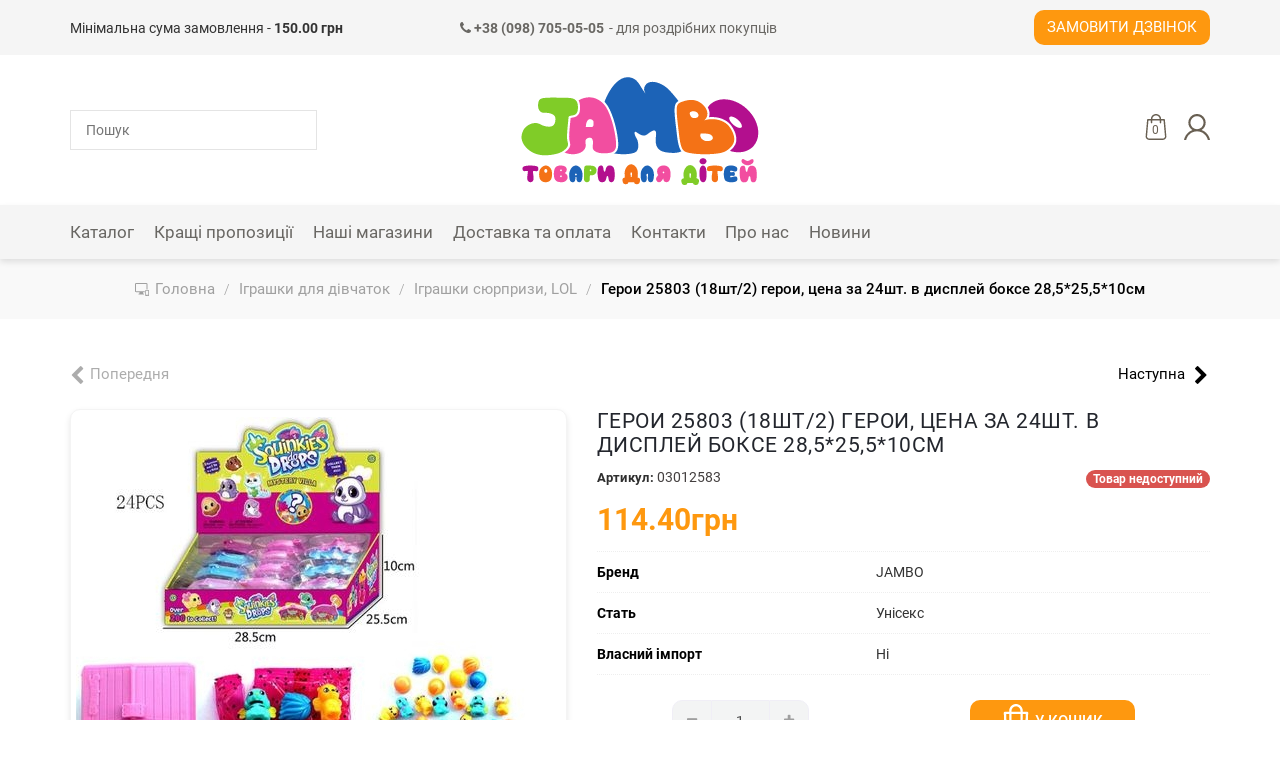

--- FILE ---
content_type: text/html; charset=UTF-8
request_url: https://jambo.ua/02-igrushki-dlya-devochek/113-igrushki-syurprizy--lol/19037137-geroi--25803--18sht-2--geroi--tsena-za-24sht--v-displey-bokse-28-5-25-5-10sm
body_size: 15452
content:
<!DOCTYPE html>
<html lang="uk">
<head>
    <title>Герои  25803 (18шт/2) герои, цена за 24шт. в дисплей боксе 28,5*25,5*10см - JAMBO купити в Києві, Україні за вигідною ціною на jambo.ua</title>
    <meta http-equiv="Content-Type" content="text/html; charset=UTF-8">
    <meta http-equiv="X-UA-Compatible" content="IE=edge">
    <meta name="viewport" content="width=device-width, initial-scale=1, maximum-scale=1">
    <meta name="format-detection" content="telephone=no">
    <meta name="theme-color" content="#3a3c43">
    <meta name="msapplication-navbutton-color" content="#3a3c43">
    <meta name="apple-mobile-web-app-capable" content="yes">
    <meta name="apple-mobile-web-app-status-bar-style" content="#3a3c43">
    <meta name="csrf-param" content="_csrf">
<meta name="csrf-token" content="lnaJnzdPIfYpdo1ZKxTiD3IHkvzg3tRsEgrEP9efFjr5FMesYD5Vg2MhvzsZLY88S2TKhtOWrgBXU71yrfl1Tw==">
    <meta name="title" content="Герои  25803 (18шт/2) герои, цена за 24шт. в дисплей боксе 28,5*25,5*10см - JAMBO купити в Києві, Україні за вигідною ціною на jambo.ua">
<meta name="description" content="Герои  25803 (18шт/2) герои, цена за 24шт. в дисплей боксе 28,5*25,5*10см в інтернет-магазині jambo.ua за найкращими цінами ✈ Доставка по всій Україні">
<meta property="og:title" content="Герои  25803 (18шт/2) герои, цена за 24шт. в дисплей боксе 28,5*25,5*10см - JAMBO купити в Києві, Україні за вигідною ціною на jambo.ua">
<meta property="og:description" content="Герои  25803 (18шт/2) герои, цена за 24шт. в дисплей боксе 28,5*25,5*10см в інтернет-магазині jambo.ua за найкращими цінами ✈ Доставка по всій Україні">
<meta property="og:image" content="https://jambo.ua/uploads/products/original/9793/65edea0622a19e9130c7392eae4921361fb87541.jpg">
<meta property="og:url" content="https://jambo.ua/02-igrushki-dlya-devochek/113-igrushki-syurprizy--lol/19037137-geroi--25803--18sht-2--geroi--tsena-za-24sht--v-displey-bokse-28-5-25-5-10sm">
<meta property="og:type" content="website">
<meta property="og:site_name" content="Jambo">
<meta name="facebook-domain-verification" content="5sphkiyqy38icxe1qkdd2ve07hrha5">
<link href="https://jambo.ua/02-igrushki-dlya-devochek/113-igrushki-syurprizy--lol/19037137-geroi--25803--18sht-2--geroi--tsena-za-24sht--v-displey-bokse-28-5-25-5-10sm" rel="canonical">
<link href="/css/bootstrap.min.css?v=0.09" rel="stylesheet">
<link href="/fonts/roboto/roboto-v20-cyrillic-300.woff2" rel="preload" as="font" crossorigin>
<link href="/fonts/roboto/roboto-v20-cyrillic-regular.woff2" rel="preload" as="font" crossorigin>
<link href="/fonts/roboto/roboto-v20-cyrillic-500.woff2" rel="preload" as="font" crossorigin>
<link href="/fonts/roboto/roboto-v20-cyrillic-700.woff2" rel="preload" as="font" crossorigin>
<link href="/fonts/roboto/roboto-v20-cyrillic-900.woff2" rel="preload" as="font" crossorigin>
<link href="/fonts/fontawesome/fontawesome-webfont.woff2" rel="preload" as="font" crossorigin>
<link href="/css/main.css?v=0.50" rel="stylesheet">
<style>.iti-mobile .intl-tel-input.iti-container{
    z-index: 99999;
}</style>
<script>var messages = {"options":{"title":"Попередження","msg":"\u003Cp\u003EВи повинні вказати всі опції товару.\u003C\/p\u003E"},"button":{"update":"Обновити","updated":"Поновлено","add":"У кошик","added":"Додано"},"phones":{"-99":"Невірний номер телефону","0":"Невірний номер телефону","1":"Невірний код країни","2":"Номер телефону короткий","3":"Номер телефону довгий","4":"Невірний номер телефону"},"validations":{"phone":"Невірний номер телефону"}};
var packText = "";
var AppConfig = {"language":"uk","events":true};</script>    <!-- Google Tag Manager -->
<script>
    (function (w, d, s, l, i) {
        w[l] = w[l] || [];
        w[l].push({
            'gtm.start':
                new Date().getTime(), event: 'gtm.js'
        });
        var f = d.getElementsByTagName(s)[0],
            j = d.createElement(s),
            dl = l != 'dataLayer' ? '&l=' + l : '';
        j.async = true;
        j.src =
            'https://www.googletagmanager.com/gtm.js?id=' + i + dl;
        f.parentNode.insertBefore(j, f);
    })(window, document, 'script', 'dataLayer', 'GTM-KXSMRQH');
</script>
<!-- End Google Tag Manager -->    <!-- Global Site Tag (gtag.js)-->
<script async src="https://www.googletagmanager.com/gtag/js?id=AW-602514851"></script>
<script>
    window.dataLayer = window.dataLayer || [];
    function gtag() {dataLayer.push(arguments);}
    gtag('js', new Date());
    gtag('config', 'AW-602514851');
</script>
<!-- End Global Site Tag -->    <!-- Facebook Pixel Code -->
<script>
    !function(f,b,e,v,n,t,s)
    {if(f.fbq)return;n=f.fbq=function(){n.callMethod?
        n.callMethod.apply(n,arguments):n.queue.push(arguments)};
        if(!f._fbq)f._fbq=n;n.push=n;n.loaded=!0;n.version='2.0';
        n.queue=[];t=b.createElement(e);t.async=!0;
        t.src=v;s=b.getElementsByTagName(e)[0];
        s.parentNode.insertBefore(t,s)}(window,document,'script', 'https://connect.facebook.net/en_US/fbevents.js');
    fbq('init', '687563318630218');
    fbq('track', 'PageView');
</script>
<!-- End Facebook Pixel Code --></head>
<body>
<noscript><img height="1" width="1" src="https://www.facebook.com/tr?id=687563318630218&ev=PageView&noscript=1" alt="facebook"></noscript><!-- Google Tag Manager (no)-->
<noscript>
    <iframe src="https://www.googletagmanager.com/ns.html?id=GTM-KXSMRQH"
            width="0"
            height="0"
            style="display:none;visibility:hidden"></iframe>
</noscript>
<!-- End Google Tag Manager -->
<div class="overlay"></div>
<div class="loader-wrap" style="z-index: 8050;">
    <div class="loader"></div>
</div>

<header>
    <div class="top_bar hidden-xs">
        <div class="container">
            <div class="contactinfo">
                <div class="col-xs-12 col-sm-6 col-md-4">Мінімальна сума замовлення - <b>150.00 грн</b></div><div class="col-xs-12 col-sm-6 col-md-4 text-left"><a href="tel:+380987050505" style="font-size:14px; color:#696763; display: block; white-space: nowrap;"><i class="fa fa-phone"></i><strong> +38 (098) 705-05-05</strong><span style="display: inline-block; margin-left: 5px;">- для роздрібних покупців</span></a></div><div class="col-xs-12 col-sm-12 col-md-4 request-call-block"><a class="request-call-button button text-uppercase user-options-link fancy-link" href="/request-call" rel="nofollow">Замовити дзвінок</a></div>            </div>
        </div>
    </div>
    <div class="site-header__menubar">
        <div class="container">
            <div class="grid-container">
                <div class="header-search-container grid-item">
                    <form id="serch-form" class="vertical_align" action="/search" method="get">                    <div class="form-group">
                        <input type="text" class="search-input" name="Product[searchQuery]" placeholder="Пошук" autocomplete="off" data-url="/keylist">                    </div>
                    </form>                    <div class="search-content" id="search-content"></div>
                </div>
                <div class="site-header__logo grid-item">
                    <a href="/">
                        <img src="/images/home/Logo_JAMBO.svg" alt="Jambo" title="Jambo">
                    </a>
                </div>
                                <div class="navigation-button-block grid-item">
                    <div class="header-button header-menu-button visible-xs"><i class="fa fa-bars"></i></div>
                    <div class="mobile-phone-number text-center small visible-xs"><a href="tel:+380987050505"><i class="fa fa-phone"></i><strong> +38 (098) 705-05-05</strong></a></div>
                    <div class="header-buttons-wrap">
                        
                        <div class="header-button header-search visible-xs">
                            <a href="#" class="header-action-link header-serach-action-link"
                               title="Пошук">
                                <svg class="header-cart-icon">
                                    <use xlink:href="/img/icons/icons.svg#search"></use>
                                </svg>
                            </a>
                        </div>
                                                <div class="header-button header-cart">
                            <a href="#" class="header-action-link header-cart-action-link"
                               title="Кошик">
                                <svg class="header-cart-icon">
                                    <use xlink:href="/img/icons/icons.svg#shopping-bag"/>
                                </svg>
                                <span
                                    class="header-quantity-value header-cart-quantity-value">0</span>
                            </a>
                        </div>
                        <div class="header-button header-authorization dropdown">
                                <a href="/login"
       class="header-action-link user-options-link fancy-link login">
        <svg class="header-cart-icon"><use xlink:href="/img/icons/icons.svg#user"></use></svg>
    </a>
                        </div>
                    </div>
                </div>
            </div>
        </div>
    </div>
    <div class="top_bar visible-xs">
        <div class="container">
            <div class="contactinfo">
                <div class="col-xs-12 request-call-block">
                    <a class="request-call-button button text-uppercase user-options-link fancy-link" href="/request-call" rel="nofollow">Замовити дзвінок</a>                </div>
            </div>
        </div>
    </div>
    <div class="menubar-section hidden-xs">
        <div class="container">
            <div class="vertical_align flex-justify-between">
                <div class="mainmenu">
                    <ul id="main-menu" class="navbar-nav collapsebar-collapse"><li class="dropdown"><a class="has-arrow dropdown-toggle" href="/catalog" data-toggle="dropdown"><span class="page-section-menu-title">Каталог</span> </a><ul id="w4" class="container dropdown-menu"><li class="catalogue-dropdown-menu flex">
        <div class="showcase-block">
        <ul id="w2" class="showcase-colection-list"><li style="height:25%" data-key="0"><a href="/luchshee-predlozhenie" data-image="/uploads/images/showcases/1603310050_rXjKcE.png"><svg style="fill:#3891E6;"><use xlink:href="/img/icons/icons.svg#fire"></use></svg>Найкраща пропозиція</a></li>
<li style="height:25%" data-key="1"><a href="/new" data-image="/uploads/images/slides/new.jpg"><svg style="fill:#4FA86A;"><use xlink:href="/img/icons/icons.svg#web"></use></svg>New</a></li>
<li style="height:25%" data-key="2"><a href="/hit" data-image="/uploads/images/slides/images_HIT.jpg"><svg style="fill:#794DA6;"><use xlink:href="/img/icons/icons.svg#shapes"></use></svg>Hit</a></li>
<li style="height:25%" data-key="3"><a href="/sale" data-image="/uploads/images/slides/53736_onsite_bet_ket_sale.jpg"><svg style="fill:#0000CC;"><use xlink:href="/img/icons/icons.svg#percentage"></use></svg>Sale</a></li></ul>    </div>

        <div class="category-block">
        <div class="category-colection-block flex">
            <ul class="category-colection-list" style="width:50%"><li><a href="/catalogue" data-image="/img/white_image.png">Усі товари</a></li><li><a href="/01-igrushki-dlya-malchikov" data-image="/uploads/images/slides/igrushki-dlya-malchikov.jpg">Іграшки для хлопчиків</a></li><li><a href="/02-igrushki-dlya-devochek" data-image="/uploads/images/slides/devochek.jpg">Іграшки для дівчаток</a></li><li><a href="/06-razvivayushchie-i-tvorcheskie-igry" data-image="/uploads/images/categories/1597748486_aGTJ1m.jpg">Розвиваючі і творчі ігри</a></li><li><a href="/07-sport-i-otdykh" data-image="/uploads/images/categories/1597748570_WBT0T0.jpg">Спорт і відпочинок</a></li><li><a href="/08-igrushki-i-tovary-dlya-malyshey" data-image="/uploads/images/categories/1597748924_ZEx1nY.jpg">Іграшки та товари для малюків</a></li><li><a href="/10-myagkaya-igrushka" data-image="/uploads/images/categories/1597753003_CrwGlU.jpg">М&#039;яка іграшка</a></li><li><a href="/11-transport-dlya-detey" data-image="/uploads/images/slides/%D0%A2%D1%80%D0%B0%D0%BD%D1%81%D0%BF%D0%BE%D1%80%D1%82.jpg">Транспорт для дітей</a></li><li><a href="/12-knigi-i-kantselyariya" data-image="/uploads/images/categories/1597753033_GAdktB.jpg">Книги і канцелярія</a></li><li><a href="/157-sumki--koshelki--breloki" data-image="/uploads/images/categories/1597753619_Uk05q6.jpg">Сумки, гаманці, брелоки</a></li></ul><ul class="category-colection-list" style="width:50%"><li><a href="/22-antistress" data-image="/uploads/images/categories/1597821642_dajus5.jpg">Антистрес</a></li><li><a href="/23-vse-dlya-prazdnika" data-image="/uploads/images/categories/1597821693_vpFNEj.jpg">Все для свята</a></li><li><a href="/25-sezonnye-tovary" data-image="/uploads/images/categories/1597753388_JvbwD8.jpg">Сезонні товари</a></li><li><a href="/94-igrushki-na-radioupravlenii" data-image="/uploads/images/categories/1604995772_VscGpi.png">Іграшки на радіокеруванні</a></li><li><a href="/04-konstruktory/125-konstruktory-dlya-malyshey" data-image="/img/icons/no_image.jpg">Конструктори для малюків</a></li><li><a href="/109-igrovye-figurki" data-image="/uploads/images/categories/1604995688_FDE3OV.jpg">Ігрові фігурки</a></li><li><a href="/158-multimedia-i-aksessuary" data-image="/uploads/images/categories/1597822089_utVtIG.jpg">Мультимедіа та аксесуари</a></li><li><a href="/173-geymerskiy-merch" data-image="/uploads/images/categories/1597821890_gndm_f.jpg">Геймерський мерч</a></li><li><a href="/209-turizm-i-kemping" data-image="/img/icons/no_image.jpg">Туризм і кемпінг</a></li><li><a href="/227-dorozhni-sumki-ta-valizi" data-image="/img/icons/no_image.jpg">Дорожні сумки та валізи</a></li></ul>        </div>
        <div class="product-block">
                        <img src="/img/white_image.png" alt="Jambo">
        </div>
    </div>
</li></ul></li>
<li><a href="/luchshee-predlozhenie"><span class="page-section-menu-title">Кращі пропозиції</span></a></li>
<li><a href="/addresses"><span class="page-section-menu-title">Наші магазини</span></a></li>
<li><a href="/delivery"><span class="page-section-menu-title">Доставка та оплата</span></a></li>
<li><a href="/contacts"><span class="page-section-menu-title">Контакти</span></a></li>
<li><a href="/about"><span class="page-section-menu-title">Про нас</span></a></li>
<li><a href="/news"><span class="page-section-menu-title">Новини</span></a></li></ul>                </div>
                                <div class="navigation-button-block">
                    <div class="header-button header-cart">
                        <a href="#" class="header-action-link header-cart-action-link"
                           title="Кошик">
                            <svg class="header-cart-icon">
                                <use xlink:href="/img/icons/icons.svg#shopping-bag"/>
                            </svg>
                            <span
                                class="header-quantity-value header-cart-quantity-value">0</span>
                        </a>
                    </div>
                    <div
                        class="header-button header-authorization dropdown">    <a href="/login"
       class="header-action-link user-options-link fancy-link login">
        <svg class="header-cart-icon"><use xlink:href="/img/icons/icons.svg#user"></use></svg>
    </a>
</div>
                </div>
            </div>
        </div>
    </div>
</header>
    <div class="breadcrumbs">
        <div class="container">
            <ul class="breadcrumb" itemscope itemtype="http://schema.org/BreadcrumbList"><li itemprop="itemListElement" itemscope itemtype="http://schema.org/ListItem"><a class="home-link" href="/" itemprop="item"><span itemprop="name">Головна</span></a><meta itemprop="position" content="1" ></li><li itemprop="itemListElement" itemscope itemtype="http://schema.org/ListItem"><a href="/02-igrushki-dlya-devochek" itemprop="item"><span itemprop="name">Іграшки для дівчаток</span></a><meta itemprop="position" content="2" ></li><li itemprop="itemListElement" itemscope itemtype="http://schema.org/ListItem"><a href="/02-igrushki-dlya-devochek/113-igrushki-syurprizy--lol" itemprop="item" data-url="/02-igrushki-dlya-devochek/113-igrushki-syurprizy--lol"><span itemprop="name">Іграшки сюрпризи, LOL</span></a><meta itemprop="position" content="3" ></li><li class="active" itemprop="itemListElement" itemscope itemtype="http://schema.org/ListItem"><span itemprop="name">Герои  25803 (18шт/2) герои, цена за 24шт. в дисплей боксе 28,5*25,5*10см</span><meta itemprop="position" content="4" ></li></ul>        </div>
    </div>

<div class="card-product-index" itemscope itemtype="https://schema.org/Product" data-category="Іграшки сюрпризи, LOL">
    <div class="container">
        <div class="row">
            <div class="col-xs-12">
                <div class="change-product">
                                            <span class="prev disabled">Попередня</span>                                                                <a href="/02-igrushki-dlya-devochek/113-igrushki-syurprizy--lol/200591616-budinochok---ferma" data-pjax="0"><span class="next">Наступна</span></a>                                    </div>
            </div>
        </div>
        <div class="row card-product-wrap">
            <div class="card-product-image-box">
                                <div class="card-display-image">
                                                            <span class="label-wrapper sold">
                            <span class="showcase-label">Продано</span>
                        </span>

                    <div id="w0" class="product-images"><div class="slider-item"><a class="card-image-link" href="#" rel="nofollow" data-type="image" data-src="/uploads/products/original/9793/65edea0622a19e9130c7392eae4921361fb87541.jpg" data-thumbnail="/uploads/products/original/9793/65edea0622a19e9130c7392eae4921361fb87541.jpg"><img src="/uploads/products/original/9793/65edea0622a19e9130c7392eae4921361fb87541.jpg" alt="Герои  25803 (18шт/2) герои, цена за 24шт. в дисплей боксе 28,5*25,5*10см" title="Герои  25803 (18шт/2) герои, цена за 24шт. в дисплей боксе 28,5*25,5*10см" itemprop="image" content="/uploads/products/original/9793/65edea0622a19e9130c7392eae4921361fb87541.jpg"></a></div></div><div id="thumbnail-wrap"></div>                </div>
            </div>
            <div class="card-product-info-box">
                <input type="hidden" class="product-pk-input" name="DocumentContent[product_id]" value="9793" data-url="/checkout/shops?product_id=9793">                <input type="hidden" id="delivery_object_id" name="Document[delivery_object_id]">                <div id="pjax-product-card-container" data-pjax-container="" data-pjax-timeout="3000" data-url="/products/index?path=02-igrushki-dlya-devochek/113-igrushki-syurprizy--lol/19037137-geroi--25803--18sht-2--geroi--tsena-za-24sht--v-displey-bokse-28-5-25-5-10sm">                                <h1 class="product-header-title" itemprop="name">Герои  25803 (18шт/2) герои, цена за 24шт. в дисплей боксе 28,5*25,5*10см</h1>

                <div class="card-product-header-info stock-item">
                                        <div class="product-header-article">
                        <span>Артикул: </span>03012583                        <meta itemprop="mpn" content="03012583">
                        <meta itemprop="productID" content="03012583">
                        <meta itemprop="sku" content="03012583">
                    </div>

                                                                <div class="product-stock-status">
                                                            <span class="badge" style="background: #d9534f">Товар недоступний</span>                                                    </div>
                                    </div>
                <div class="card-product-stock-options">
                                        <div class="product-stock-info">
                                                <div class="product-stock-price-wrap" itemprop="offers" itemscope
                             itemtype="https://schema.org/Offer">
                            <div class="product-item-price-block"><div class="product-price">114.40грн</div></div><input type="hidden" class="product-price-input" name="Product[price]" value="114.4"><meta itemprop="price" content="114.40">                            <meta itemprop="priceCurrency" content="UAH">
                            <meta itemprop="availability" content="http://schema.org/InStock">
                            <meta itemprop="url" content="https://jambo.ua/02-igrushki-dlya-devochek/113-igrushki-syurprizy--lol/19037137-geroi--25803--18sht-2--geroi--tsena-za-24sht--v-displey-bokse-28-5-25-5-10sm">
                            <meta itemprop="itemCondition" content="https://schema.org/NewCondition">
                            <meta itemprop="priceValidUntil" content="2027-01-30">
                        </div>
                    </div>

                                                                <div class="features">
                                                            <div class="feature-item">
                                    <span class="feature-title">Бренд</span>
                                    <span class="feature-value">JAMBO</span>
                                                                            <div class="hidden" itemprop="brand" itemtype="https://schema.org/Brand" itemscope>
                                            <meta itemprop="name" content="JAMBO">
                                        </div>
                                                                    </div>
                                                            <div class="feature-item">
                                    <span class="feature-title">Стать</span>
                                    <span class="feature-value">Унісекс</span>
                                                                    </div>
                                                            <div class="feature-item">
                                    <span class="feature-title">Власний імпорт</span>
                                    <span class="feature-value">Ні</span>
                                                                    </div>
                                                    </div>
                    
                    <div class="card-product-options">
                                                                                <div class="product-options-wrap product-quantity-wrap">
                                <div class="product-options-item">
                                    <div class="quantity-counter-wrap product-card-button-block disabled">
                                        <p class="product-option-title"></p>
                                        <div class="cart-product-quantity">
                                            <span class="product-less" data-value="-1"></span>
                                            <input type="number" class="product-quantity" name="DocumentContent[quantity]" value="1" data-pack-count="1" data-max="1" data-control="1" data-relative-input=".product-pack" data-update-url="/checkout/update/9793">                                            <input type="text" class="product-pack hidden" name="DocumentContent[number_of_packs]" value="1 уп." data-max="1" data-control="1" data-pack-count="1" data-relative-input=".product-quantity" data-update-url="/checkout/update/9793">                                            <span class="product-more" data-value="1"></span>
                                        </div>
                                        <div class="quantity-max">
                                            <div
                                                class="quantity-max-content">Доступно: 1</div>
                                        </div>
                                                                            </div>
                                    <div class="product-card-button-block">
                                        <p class="product-option-title"></p>
                                        <a class="button add-to-cart-button" rel="nofollow"
                                           href="/checkout/add"
                                           data-product="9793">
                                            <span class="cart-button-image-block">
                                                <svg><use xlink:href="/img/icons/icons.svg#shopping-bag-1"/></svg>
                                                <span
                                                    class="count_on_document hidden">0</span>
                                            </span>
                                            <span class="title">У кошик</span>                                        </a>
                                    </div>

                                                                                                                <div class="product-card-button-block text-center" style="width: 100%;">
                                            <p class="product-option-title"></p>
                                            <a class="blue-button pickup-today-button" rel="nofollow" href="#shops">
                                                    <span class="cart-button-image-block">
                                                        <svg><use xlink:href="/img/icons/page-icon.svg#delivery"/></svg>
                                                    </span> Забрати з магазину</a>
                                        </div>
                                                                    </div>
                            </div>
                                            </div>
                </div>
                </div>
                <!-- Описание, характеристики товара-->
                <div class="product-info-footer">
                    <ul class="products-info-tabs" role="tablist">
                        <li role="presentation" class="active">
                            <a href="#description" aria-controls="description" role="tab"
                               data-toggle="tab" rel="nofollow">Опис</a>
                        </li>
                        <li role="presentation">
                            <a href="#payment" aria-controls="payment" role="tab"
                               data-toggle="tab" rel="nofollow">Оплата</a>
                        </li>
                        <li role="presentation">
                            <a href="#delivery" aria-controls="delivery" role="tab"
                               data-toggle="tab" rel="nofollow">Доставка</a>
                        </li>
                        <li role="presentation">
                            <a href="#return" aria-controls="return" role="tab"
                               data-toggle="tab" rel="nofollow">Повернення</a>
                        </li>
                    </ul>
                    <div class="tab-content products-info">

                                                <div role="tabpanel" class="tab-pane active"
                             id="description" >
                                                            Опис товару відсутній                                                    </div>

                                                <div role="tabpanel" class="tab-pane" id="payment">
                            <p><span style="font-size:14px;"></span></p>

<p><b>1. ОПЛАТА НА БАНКІВСЬКІ РЕКВІЗИТИ ПРИВАТБАНКУ</b></p>

<p style="margin-left:30pt;">Замовлення Ви можете оплатити на банківські реквізити ПриватБанку - переказ через термінал або сервіс Приват24.</p>

<p><b>2. ОНЛАЙН ОПЛАТА </b></p>

<p style="margin-left:35.4pt;">Картою Visa / Mastercard на сайті, через LiqPay від «Приват Банк»</p>

<p><b>3. ОПЛАТА ПРИ ОТРИМАННІ</b></p>

<p><span style="color:rgb(0,0,0);font-family:Tahoma, sans-serif, Arial, Helvetica;white-space:pre-wrap;">Ви можете оплатити замовлення при отриманні у відділенні "Нова пошта" та "Justin"</span></p>

<p><span style="color:rgb(0,0,0);font-family:Tahoma, sans-serif, Arial, Helvetica;white-space:pre-wrap;">Важливо! При виборі оплати при отриманні - <strong>обов'язкова передплата 150 грн</strong> на карту "ПриватБанк"</span><span style="color:rgb(0,0,0);font-family:Tahoma, sans-serif, Arial, Helvetica;white-space:pre-wrap;"></span></p>

<p>Зверніть увагу, при виборі послуги накладеного платежу компанією перевізником нараховується додаткова плата за цю послугу.</p>

<p><span style="color:rgb(0,0,0);font-family:Tahoma, sans-serif, Arial, Helvetica;white-space:pre-wrap;">Відправка замовлень сервісом "УКРПОШТА" здійснюється тільки <strong>за умови 100% передплати</strong> на карту.</span></p>                        </div>

                                                <div role="tabpanel" class="tab-pane" id="delivery">
                            <p><b>1. ДОСТАВКА ПО УКРАЇНІ</b></p>

<ul style="margin-left:40px;margin-bottom:10px;">
	<li>Доставка в відділення «НОВА ПОШТА» протягом 1 - 3 днів</li>
	<li>Доставка в відділення JUSTIN протягом 1 - 3 днів</li>
	<li>Доставка в відділення УКРПОШТА протягом 1 - 5 днів</li>
</ul>

<p><b>2. САМОВИВІЗ</b></p>

<p style="margin-left:40px;">Після підтвердження менеджером, замовлення можна забрати на наступний день з зручного для вас магазину</p>                        </div>

                                                <div role="tabpanel" class="tab-pane" id="return">
                            <p>Гарантія повернення грошей протягом 14 днів з моменту отримання товару. При відсутності механічних пошкоджень і відповідно до "Закону про захист прав споживача". При доставці товару кур'єром, товар може бути повернутий безпосередньо в момент доставки. Якщо повернення товару доставленого кур'єром відбувається без вагомих причин: несправний товар, не відповідає замовленням, опису (колір, розмір, функціонал), вартість доставки оплачується в повному обсязі.<br />
Повернення або обмін товару може бути здійснений при відсутності механічних пошкоджень і цілісності оригінальної упаковки.<br />
Якщо на момент обміну аналогічний товар відсутній, то ви можете зробити обмін товару на аналогічний за вартістю або придбати будь-який інший товар, відповідно, з перерахуванням вартості повернутого товару.</p>                        </div>
                    </div>
                </div>
            </div>
        </div>
        <div class="row card-product-comment-block">
            <div class="col-xs-12">
                                <span itemprop="aggregateRating" itemscope="" itemtype="https://schema.org/AggregateRating" class="d-none">
                    <meta itemprop="bestRating" content="5">
                    <meta itemprop="ratingValue" content="4.5">
                    <meta itemprop="reviewCount" content="1">
                </span>
                <div class="comment-button-block">
                    <a href="/write-review/9793" data-model='9793' rel="nofollow" class="create-review button">Залишити відгук</a>
                </div>
            </div>
        </div>

                <div class="row similar-products" id="similar-pjax-container"
             data-url="/products/similar-products/9793" style="display: none;">
            <div class="col-xs-12">
                <div class="section-title">Вам може сподобатись</div>
                <div id="similar-slider-section"></div>
                <div class="request-call-wrap text-center">
                    <h3>Не знайшли потрібну іграшку?</h3>
                    <h4>Телефонуйте, ми допоможемо підібрати!</h4>
                    <a href="/request-call"
                       class="request-call-button button text-uppercase user-options-link fancy-link"
                       rel="nofollow">Замовити дзвінок</a>
                </div>
            </div>
        </div>
    </div>
</div>

    <div class="shops-map" id="shops">
    <div class="shops-map-header">Наявність в магазинах</div>
    <div class="shops-map-container">
        <div class="map-container">
            <div id="map" class="map"></div>
        </div>
        <div class="shops-wrap">
            <input type="search" id="myInput" placeholder="Пошук..." class="form-control">
            <ul class="shops-list nav" id="shops-list"></ul>
        </div>
    </div>
    <ul id="template" class="hidden"><li class="shop-item" role="button">
    <div class="shop-item-header">
        <img src="/img/gps.svg" class="location-icon" alt="icon">
        <div class="shop-item-location">
            <div class="shop-name"></div>
            <div class="shop-address"></div>
        </div>
        <div class="shop-item-quantity-wrap">
            <div class="elements-numbers">
                <span class="elements-number"></span><span> шт</span>
                <div class="quantity-info">Залишок</div>
            </div>
            <div class="empty">Немає в наявності</div>
        </div>
    </div>
    <div class="shop-item-body">
        <ul class="shop-item-info">
            <li>
                <img src="/img/calendar.svg" class="icon" alt="icon">
                <span class="shop-schedule"></span>
            </li>
            <li>
                <img src="/img/phone-call.svg" class="icon" alt="icon">
                <span class="shop-phones"></span>
            </li>
        </ul>
        <div class="button-wrap text-right">
            <button class="blue-button pickup-today" data-sold="Замовити в магазин">Придбати</button>
        </div>
    </div>
</li>
</ul>
</div>

<footer>
    <div class="footer-main-wrap">
        <div class="container">
            <div class="row">
                <div class="footer-main-menu">
                    <div class="footer-main-item">
                        <iframe id="google-shops-map"
                                style="border:0; width:100%; height:100%; "
                                class="lazy"
                                data-url="https://www.google.com/maps/d/embed?mid=1R8efT7EZ-27ToQP088JfdvC9BN2jAtOv&hl=uk"
                                data-src="https://www.google.com/maps/d/embed?mid=1R8efT7EZ-27ToQP088JfdvC9BN2jAtOv&hl=uk"></iframe>
                    </div>
                    <div class="footer-main-item">
                        <div class="footer-contact-block"><div class="footer-main-title">Контакти для роздрібних покупців:</div><div class="footer-main-list"><p><a href="tel:+380987050505" style="white-space: nowrap;"><i class="fa fa-phone"></i> +38 (098) 705-05-05</a></p></div></div>                        <div class="footer-main-title">Графік роботи:</div>
                        <div class="footer-main-list"
                             style="margin-bottom: 0;"><p style="margin-bottom:5px;">Інтернет-магазин</p>

<p style="margin-bottom:5px;">Пн-Пт: 10:00-18:00<br />
Сб-Нд: вихідний</p>

<p> </p></div>
                    </div>
                </div>
            </div>
        </div>
    </div>
    <div class="footer-copyright">
        <div class="container-fluid" style="padding: 0 76px">
            <div class="row">
                <div class="footer-copyright-wrap">

                    <div class="footer-copyright-block application-wrap">
                        <div class="application-title">Jambo&trade; в твоєму смартфоні</div>
                        <ul class="application-buttons">
                            <li class="application-buttons-item">
                                <a class="application-button" href="https://play.google.com/store/apps/details?id=ua.complife.jambo"
                                   target="_blank" title="Google Play Market" rel="nofollow">
                                    <img src="/img/application/PlayMarket-app-logo.png" alt="Google play">
                                </a>
                            </li>
                            <li class="application-buttons-item">
                                <a class="application-button" href="https://apps.apple.com/ua/app/jambo/id1518288937?l=ru"
                                   target="_blank" title="App store" rel="nofollow">
                                    <img src="/img/application/appStore-app-logo.png" alt="App store">
                                </a>
                            </li>
                        </ul>
                    </div>

                    <div class="footer-copyright-block">
                        <a href="/">
                            <img class="footer-logo-icon" src="/images/home/Logo_JAMBO.svg"
                                 alt="Jambo">
                        </a>
                    </div>

                    <div class="footer-copyright-block copyrights-wrap">
                        <div class="copyright-title">
                            &copy; 2014-2026 Jambo</div>
                        <div class="copyright-text">Всі права захищені. Використання матеріалів даного сайту можливе тільки з посиланням на джерело.</div>
                    </div>

                    <div class="footer-copyright-block footer-social"><ul class="social-list"><li><a href="https://www.instagram.com/jambo.ua/" title="Instagram" rel="nofollow" target="_blank"><i class="fa fa-instagram"></i></a></li><li><a href="https://www.facebook.com/jambo.igrashki/" title="Facebook" rel="nofollow" target="_blank"><i class="fa fa-facebook"></i></a></li></ul></div>

                    <div class="footer-copyright-block">
                        <div class="developer-link">
                            <img src="/img/complife.png" alt="СompLife" title="Розробники сайту">
                            <span>Розробники сайту</span>
                        </div>
                    </div>
                </div>
            </div>
        </div>
    </div>
</footer>
<div class="sidebar-menu">
    <div class="sidebar-block">
        <div class="sidebar-navigation-block active">
            <div class="sidebar-action-block">
                <a href="#" class="sidebar-close-button"></a>
            </div>
            <div class="sidebar-nav">
                <ul class="sidebar-nav-list">
                                            <li >
                            <a class="has-arrow" data-menu="3"                                    href="/catalog"><span class="page-section-menu-title">Каталог</span></a>
                        </li>
                                            <li >
                            <a                                    href="/luchshee-predlozhenie"><span class="page-section-menu-title">Кращі пропозиції</span></a>
                        </li>
                                            <li >
                            <a                                    href="/addresses"><span class="page-section-menu-title">Наші магазини</span></a>
                        </li>
                                            <li >
                            <a                                    href="/delivery"><span class="page-section-menu-title">Доставка та оплата</span></a>
                        </li>
                                            <li >
                            <a                                    href="/contacts"><span class="page-section-menu-title">Контакти</span></a>
                        </li>
                                            <li >
                            <a                                    href="/about"><span class="page-section-menu-title">Про нас</span></a>
                        </li>
                                            <li >
                            <a                                    href="/news"><span class="page-section-menu-title">Новини</span></a>
                        </li>
                                        <li><a href="/checkout">Мій кошик</a></li>
                    <li>
                                                    <a class="user-options-link fancy-link login"
                               href="/login">Особистий кабінет</a>
                                            </li>
                </ul>
            </div>
            <div class="sidebar-social-block"><ul class="social-list"><li><a href="https://www.instagram.com/jambo.ua/" title="Instagram" rel="nofollow" target="_blank"><i class="fa fa-instagram"></i></a></li><li><a href="https://www.facebook.com/jambo.igrashki/" title="Facebook" rel="nofollow" target="_blank"><i class="fa fa-facebook"></i></a></li></ul></div>
                        <ul class="sidebar-contacts-block">
                <li>
                    <svg class="sidebar-contacts-icon">
                        <use xlink:href="/img/icons/icons.svg#phone-call"/>
                    </svg>
                    <div class="sidebar-contacts-info">
                        <p style="margin-bottom: 10px;"><a href="mailto:jambo.kiev.ua@gmail.com" style="white-space: nowrap; color:#696763;"><i class="fa fa-envelope"></i> jambo.kiev.ua@gmail.com</a></p><p style="margin-bottom: 5px; font-weight: bold">для роздрібних покупців:</p><p style="margin-bottom: 5px;"><a href="tel:+380987050505" style="white-space: nowrap; color:#696763;"><i class="fa fa-phone"></i> +38 (098) 705-05-05</a></p><p style="margin-bottom: 10px;"><a href="mailto:jambo.toys@gmail.com" style="white-space: nowrap; color:#696763;"><i class="fa fa-envelope"></i> jambo.toys@gmail.com</a></p>                    </div>
                </li>
                <li>
                    <svg class="sidebar-contacts-icon">
                        <use xlink:href="/img/icons/icons.svg#clock"/>
                    </svg>
                    <div class="sidebar-contacts-info"><p style="margin-bottom:5px;">Інтернет-магазин</p>

<p style="margin-bottom:5px;">Пн-Пт: 10:00-18:00<br />
Сб-Нд: вихідний</p>

<p> </p></div>
                </li>
            </ul>
        </div>
                                    <div class="sidebar-dropdown-menu" data-menu="3">
                    <a href="#" class="hide-sidebar-dropdown-menu">Повернутися до меню</a>
                                            <div><ul id="sidebar-nav-list" class="sidebar-nav-list"><li><a class="category-item" href="/catalog" data-pjax="0"><span class="link-text">Усі товари</span></a></li><li class="dropdown"><a class="category-item dropdown-toggle" href="/01-igrushki-dlya-malchikov" data-pjax="0"><span class="link-text">Іграшки для хлопчиків</span></a><div class="dropdown-menu"><ul class="sub_menu"><li><a class="category-item" href="/01-igrushki-dlya-malchikov/122-roboty--transformery" data-pjax="0"><span class="link-text">Роботи, трансформери</span></a></li><li><a class="category-item" href="/01-igrushki-dlya-malchikov/91-metallicheskie-modeli-mashin" data-pjax="0"><span class="link-text">Металеві моделі машин</span></a></li><li><a class="category-item" href="/01-igrushki-dlya-malchikov/92-hotwheels" data-pjax="0"><span class="link-text">HotWheels</span></a></li><li><a class="category-item" href="/01-igrushki-dlya-malchikov/93-igrushechnyy-transport" data-pjax="0"><span class="link-text">Іграшковий транспорт</span></a></li><li><a class="category-item" href="/01-igrushki-dlya-malchikov/95-garazhi--treki--parkingi" data-pjax="0"><span class="link-text">Гаражі, треки, паркінги</span></a></li><li><a class="category-item" href="/01-igrushki-dlya-malchikov/96-igrovye-nabory" data-pjax="0"><span class="link-text">Ігрові набори</span></a></li><li><a class="category-item" href="/01-igrushki-dlya-malchikov/97-oruzhie-igrushechnoe" data-pjax="0"><span class="link-text">Зброя іграшкова</span></a></li><li><a class="category-item" href="/01-igrushki-dlya-malchikov/180-zheleznye-dorogi--poezda" data-pjax="0"><span class="link-text">Залізниці, Потяги</span></a></li><li><a class="category-item" href="/01-igrushki-dlya-malchikov/181-volchki-i-areny" data-pjax="0"><span class="link-text">Дзиги і Арени</span></a></li></ul></div></li><li class="dropdown"><a class="category-item dropdown-toggle" href="/02-igrushki-dlya-devochek" data-pjax="0"><span class="link-text">Іграшки для дівчаток</span></a><div class="dropdown-menu"><ul class="sub_menu"><li><a class="category-item" href="/02-igrushki-dlya-devochek/111-kukly-tipa-barbi" data-pjax="0"><span class="link-text">Ляльки типу Барбі</span></a></li><li><a class="category-item" href="/02-igrushki-dlya-devochek/112-pupsy--kukly" data-pjax="0"><span class="link-text">Пупси, ляльки</span></a></li><li><a class="category-item" href="/02-igrushki-dlya-devochek/113-igrushki-syurprizy--lol" data-pjax="0"><span class="link-text">Іграшки сюрпризи, LOL</span></a></li><li><a class="category-item" href="/02-igrushki-dlya-devochek/114-mebel-dlya-kukol--domiki--zamki" data-pjax="0"><span class="link-text">Меблі для ляльок, будиночки, замки</span></a></li><li><a class="category-item" href="/02-igrushki-dlya-devochek/117-kolyaski-dlya-kukol" data-pjax="0"><span class="link-text">Коляски для ляльок</span></a></li><li><a class="category-item" href="/02-igrushki-dlya-devochek/118-kukhni--posuda--bytovaya-tekhnika" data-pjax="0"><span class="link-text">Кухні, посуд, побутова техніка</span></a></li><li><a class="category-item" href="/02-igrushki-dlya-devochek/119-igrovye-nabory" data-pjax="0"><span class="link-text">Ігрові набори</span></a></li><li><a class="category-item" href="/02-igrushki-dlya-devochek/120-karety--loshadi--poni" data-pjax="0"><span class="link-text">Карети, коні, поні</span></a></li><li><a class="category-item" href="/02-igrushki-dlya-devochek/121-aksessuary-dlya-devochek" data-pjax="0"><span class="link-text">Аксесуари для дівчаток</span></a></li><li><a class="category-item" href="/02-igrushki-dlya-devochek/182-magaziny--kassovye-apparaty--produkty" data-pjax="0"><span class="link-text">Магазини, касові апарати, продукти</span></a></li></ul></div></li><li class="dropdown"><a class="category-item dropdown-toggle" href="/06-razvivayushchie-i-tvorcheskie-igry" data-pjax="0"><span class="link-text">Розвиваючі і творчі ігри</span></a><div class="dropdown-menu"><ul class="sub_menu"><li><a class="category-item" href="/06-razvivayushchie-i-tvorcheskie-igry/126-logika--golovolomki" data-pjax="0"><span class="link-text">Логіка, головоломки</span></a></li><li><a class="category-item" href="/06-razvivayushchie-i-tvorcheskie-igry/127-sportivnye-nastolnye-igry" data-pjax="0"><span class="link-text">Спортивні настільні ігри</span></a></li><li><a class="category-item" href="/06-razvivayushchie-i-tvorcheskie-igry/128-molberty--dostochki-dlya-risovaniya" data-pjax="0"><span class="link-text">Мольберти, дощечки для малювання</span></a></li><li><a class="category-item" href="/06-razvivayushchie-i-tvorcheskie-igry/129-nabory-dlya-tvorchestva" data-pjax="0"><span class="link-text">Набори для творчості</span></a></li><li><a class="category-item" href="/06-razvivayushchie-i-tvorcheskie-igry/131-muzykalnye-instrumenty" data-pjax="0"><span class="link-text">Музичні інструменти</span></a></li><li><a class="category-item" href="/06-razvivayushchie-i-tvorcheskie-igry/132-nastolnye-igry" data-pjax="0"><span class="link-text">Настільні ігри</span></a></li><li><a class="category-item" href="/06-razvivayushchie-i-tvorcheskie-igry/192-nabory-dlya-lepki--kineticheskiy-pesok" data-pjax="0"><span class="link-text">Набори для ліплення, кінетичний пісок</span></a></li><li><a class="category-item" href="/06-razvivayushchie-i-tvorcheskie-igry/193-nauchnye-igry--opyty" data-pjax="0"><span class="link-text">Наукові ігри, досліди</span></a></li><li><a class="category-item" href="/06-razvivayushchie-i-tvorcheskie-igry/194-pazly--mozaiki" data-pjax="0"><span class="link-text">Пазли, мозаїки</span></a></li><li><a class="category-item" href="/06-razvivayushchie-i-tvorcheskie-igry/201-kartiny-po-nomeram--gravyury" data-pjax="0"><span class="link-text">Картини за номерами, гравюри</span></a></li></ul></div></li><li class="dropdown"><a class="category-item dropdown-toggle" href="/07-sport-i-otdykh" data-pjax="0"><span class="link-text">Спорт і відпочинок</span></a><div class="dropdown-menu"><ul class="sub_menu"><li><a class="category-item" href="/07-sport-i-otdykh/135-sportivnye-igry" data-pjax="0"><span class="link-text">Спортивні ігри</span></a></li><li><a class="category-item" href="/07-sport-i-otdykh/136-bokserskie-nabory" data-pjax="0"><span class="link-text">Боксерські набори</span></a></li><li><a class="category-item" href="/07-sport-i-otdykh/137-skeyty--roliki" data-pjax="0"><span class="link-text">Скейти, ролики</span></a></li><li><a class="category-item" href="/07-sport-i-otdykh/138-palatki--korziny" data-pjax="0"><span class="link-text">Намети, кошики</span></a></li><li><a class="category-item" href="/07-sport-i-otdykh/140-myachi" data-pjax="0"><span class="link-text">М&#039;ячі</span></a></li><li><a class="category-item" href="/07-sport-i-otdykh/141-sportivnye-aksessuary" data-pjax="0"><span class="link-text">Спортивні аксесуари</span></a></li></ul></div></li><li class="dropdown"><a class="category-item dropdown-toggle" href="/08-igrushki-i-tovary-dlya-malyshey" data-pjax="0"><span class="link-text">Іграшки та товари для малюків</span></a><div class="dropdown-menu"><ul class="sub_menu"><li><a class="category-item" href="/08-igrushki-i-tovary-dlya-malyshey/101-igrushki-i-aksessuary-dlya-kupaniya" data-pjax="0"><span class="link-text">Іграшки та аксесуари для купання</span></a></li><li><a class="category-item" href="/08-igrushki-i-tovary-dlya-malyshey/103-katalki" data-pjax="0"><span class="link-text">Каталки</span></a></li><li><a class="category-item" href="/08-igrushki-i-tovary-dlya-malyshey/105-proektory-i-svetilniki" data-pjax="0"><span class="link-text">Проектори та світильники</span></a></li><li><a class="category-item" href="/08-igrushki-i-tovary-dlya-malyshey/106-pogremushki--prorezyvateli" data-pjax="0"><span class="link-text">Брязкальця, прорізувачі</span></a></li><li><a class="category-item" href="/08-igrushki-i-tovary-dlya-malyshey/107-razvivayushchie-igrushki" data-pjax="0"><span class="link-text">Розвиваючі іграшки</span></a></li><li><a class="category-item" href="/08-igrushki-i-tovary-dlya-malyshey/108-kovriki" data-pjax="0"><span class="link-text">Килимки</span></a></li><li><a class="category-item" href="/08-igrushki-i-tovary-dlya-malyshey/110-aksessuary-dlya-detey" data-pjax="0"><span class="link-text">Аксесуари для дітей</span></a></li><li><a class="category-item" href="/08-igrushki-i-tovary-dlya-malyshey/98-derevyannye-igry" data-pjax="0"><span class="link-text">Дерев&#039;яні ігри</span></a></li><li><a class="category-item" href="/08-igrushki-i-tovary-dlya-malyshey/183-podveski-na-krovatki-i-kolyaski--mobili" data-pjax="0"><span class="link-text">Підвіски на ліжечка і коляски, мобілі</span></a></li><li><a class="category-item" href="/08-igrushki-i-tovary-dlya-malyshey/184-pryguny" data-pjax="0"><span class="link-text">Стрибуни</span></a></li><li><a class="category-item" href="/08-igrushki-i-tovary-dlya-malyshey/185-sortery--piramidki" data-pjax="0"><span class="link-text">Сортери, пірамідки</span></a></li><li><a class="category-item" href="/08-igrushki-i-tovary-dlya-malyshey/186-telefony--planshety--interaktivnye-plakaty" data-pjax="0"><span class="link-text">Телефони, планшети, інтерактивні плакати</span></a></li></ul></div></li><li><a class="category-item" href="/10-myagkaya-igrushka" data-pjax="0"><span class="link-text">М&#039;яка іграшка</span></a></li><li class="dropdown"><a class="category-item dropdown-toggle" href="/11-transport-dlya-detey" data-pjax="0"><span class="link-text">Транспорт для дітей</span></a><div class="dropdown-menu"><ul class="sub_menu"><li><a class="category-item" href="/11-transport-dlya-detey/133-velosipedy" data-pjax="0"><span class="link-text">Велосипеди</span></a></li><li><a class="category-item" href="/11-transport-dlya-detey/134-samokaty--begovely" data-pjax="0"><span class="link-text">Самокати, велобіг</span></a></li><li><a class="category-item" href="/11-transport-dlya-detey/195-tolokary" data-pjax="0"><span class="link-text">Толокари</span></a></li></ul></div></li><li class="dropdown"><a class="category-item dropdown-toggle" href="/12-knigi-i-kantselyariya" data-pjax="0"><span class="link-text">Книги і канцелярія</span></a><div class="dropdown-menu"><ul class="sub_menu"><li><a class="category-item" href="/12-knigi-i-kantselyariya/160-knigi--razvivayushchie-materialy" data-pjax="0"><span class="link-text">Книги, розвиваючі матеріали</span></a></li><li><a class="category-item" href="/12-knigi-i-kantselyariya/161-albomy--raskraski" data-pjax="0"><span class="link-text">Альбоми, розмальовки</span></a></li><li><a class="category-item" href="/12-knigi-i-kantselyariya/162-tsvetnaya-bumaga--karton" data-pjax="0"><span class="link-text">Кольоровий папір, картон</span></a></li><li><a class="category-item" href="/12-knigi-i-kantselyariya/163-karandashi--ruchki--korrektory" data-pjax="0"><span class="link-text">Олівці, ручки, коректори</span></a></li><li><a class="category-item" href="/12-knigi-i-kantselyariya/164-kraski--kisti--stakanchiki" data-pjax="0"><span class="link-text">Фарби, пензлі, стаканчики</span></a></li><li><a class="category-item" href="/12-knigi-i-kantselyariya/165-tetradi--bloknoty" data-pjax="0"><span class="link-text">Зошити, блокноти</span></a></li><li><a class="category-item" href="/12-knigi-i-kantselyariya/166-flomastery--markery" data-pjax="0"><span class="link-text">Фломастери, маркери</span></a></li><li><a class="category-item" href="/12-knigi-i-kantselyariya/167-kley--gliter" data-pjax="0"><span class="link-text">Клей, глітер</span></a></li><li><a class="category-item" href="/12-knigi-i-kantselyariya/168-tochilki--lastiki--lineyki" data-pjax="0"><span class="link-text">Точила, гумки, лінійки</span></a></li><li><a class="category-item" href="/12-knigi-i-kantselyariya/169-plastilin" data-pjax="0"><span class="link-text">Пластилін</span></a></li><li><a class="category-item" href="/12-knigi-i-kantselyariya/170-zakladki--indeksy--nakleyki" data-pjax="0"><span class="link-text">Закладки, індекси, наклейки</span></a></li><li><a class="category-item" href="/12-knigi-i-kantselyariya/171-nozhnitsi--kantselyarskie-nozhi" data-pjax="0"><span class="link-text">Ножиці, канцелярські ножі</span></a></li><li><a class="category-item" href="/12-knigi-i-kantselyariya/172-kantselyarskie-prenadlezhnosti" data-pjax="0"><span class="link-text">Канцелярське приладдя</span></a></li></ul></div></li><li><a class="category-item" href="/157-sumki--koshelki--breloki" data-pjax="0"><span class="link-text">Сумки, гаманці, брелоки</span></a></li><li class="dropdown"><a class="category-item dropdown-toggle" href="/22-antistress" data-pjax="0"><span class="link-text">Антистрес</span></a><div class="dropdown-menu"><ul class="sub_menu"><li><a class="category-item" href="/22-antistress/190-skvishi--igrushki-tyanuchki" data-pjax="0"><span class="link-text">Сквіші, іграшки-тягучки</span></a></li><li><a class="category-item" href="/22-antistress/191-slaymy" data-pjax="0"><span class="link-text">Слайми</span></a></li></ul></div></li><li><a class="category-item" href="/23-vse-dlya-prazdnika" data-pjax="0"><span class="link-text">Все для свята</span></a></li><li class="dropdown"><a class="category-item dropdown-toggle" href="/25-sezonnye-tovary" data-pjax="0"><span class="link-text">Сезонні товари</span></a><div class="dropdown-menu"><ul class="sub_menu"><li><a class="category-item" href="/25-sezonnye-tovary/149-naduvnye-tovary" data-pjax="0"><span class="link-text">Надувні товари</span></a></li><li><a class="category-item" href="/25-sezonnye-tovary/150-vodnoe-oruzhie" data-pjax="0"><span class="link-text">Водна зброя</span></a></li><li><a class="category-item" href="/25-sezonnye-tovary/151-mylnye-puzyri" data-pjax="0"><span class="link-text">Мильні бульбашки</span></a></li><li><a class="category-item" href="/25-sezonnye-tovary/152-vozdushnye-zmei--vetryachki--sachki" data-pjax="0"><span class="link-text">Повітряні змії, вітрячки, сачки</span></a></li><li><a class="category-item" href="/25-sezonnye-tovary/153-zontiki--dozhdeviki" data-pjax="0"><span class="link-text">Парасольки, дощовики</span></a></li><li><a class="category-item" href="/25-sezonnye-tovary/154-sanki--ledyanki" data-pjax="0"><span class="link-text">Санки, льодянки</span></a></li><li><a class="category-item" href="/25-sezonnye-tovary/196-nabory-dlya-pesochnitsy" data-pjax="0"><span class="link-text">Набори для пісочниці</span></a></li></ul></div></li><li class="dropdown"><a class="category-item dropdown-toggle" href="/94-igrushki-na-radioupravlenii" data-pjax="0"><span class="link-text">Іграшки на радіокеруванні</span></a><div class="dropdown-menu"><ul class="sub_menu"><li><a class="category-item" href="/94-igrushki-na-radioupravlenii/187-zhivotnye--roboty" data-pjax="0"><span class="link-text">Тварини, роботи</span></a></li><li><a class="category-item" href="/94-igrushki-na-radioupravlenii/188-kvadrokoptery--vertolety" data-pjax="0"><span class="link-text">Квадрокоптери, вертоліт</span></a></li><li><a class="category-item" href="/94-igrushki-na-radioupravlenii/189-transport" data-pjax="0"><span class="link-text">Транспорт</span></a></li></ul></div></li><li><a class="category-item" href="/04-konstruktory/125-konstruktory-dlya-malyshey" data-pjax="0"><span class="link-text">Конструктори для малюків</span></a></li><li class="dropdown"><a class="category-item dropdown-toggle" href="/109-igrovye-figurki" data-pjax="0"><span class="link-text">Ігрові фігурки</span></a><div class="dropdown-menu"><ul class="sub_menu"><li><a class="category-item" href="/109-igrovye-figurki/197-figurki-zhivotnykh-i-nasekomykh" data-pjax="0"><span class="link-text">Фігурки тварин та комах</span></a></li><li><a class="category-item" href="/109-igrovye-figurki/198-figurki-personazhey" data-pjax="0"><span class="link-text">Фігурки персонажів</span></a></li></ul></div></li><li class="dropdown"><a class="category-item dropdown-toggle" href="/158-multimedia-i-aksessuary" data-pjax="0"><span class="link-text">Мультимедіа та аксесуари</span></a><div class="dropdown-menu"><ul class="sub_menu"><li><a class="category-item" href="/158-multimedia-i-aksessuary/205-akusticheskie-sistemy--kolonki-" data-pjax="0"><span class="link-text">Акустичні системи (колонки)</span></a></li><li><a class="category-item" href="/158-multimedia-i-aksessuary/206-klaviatury-i-myshi" data-pjax="0"><span class="link-text">Клавіатури та миші</span></a></li><li><a class="category-item" href="/158-multimedia-i-aksessuary/207-naushniki-i-aksessuary" data-pjax="0"><span class="link-text">Навушники та аксесуари</span></a></li><li><a class="category-item" href="/158-multimedia-i-aksessuary/208-portativnye-zaryadnye-ustroystva" data-pjax="0"><span class="link-text">Портативні зарядні пристрої</span></a></li></ul></div></li><li class="dropdown"><a class="category-item dropdown-toggle" href="/173-geymerskiy-merch" data-pjax="0"><span class="link-text">Геймерський мерч</span></a><div class="dropdown-menu"><ul class="sub_menu"><li><a class="category-item" href="/173-geymerskiy-merch/175-minecraft" data-pjax="0"><span class="link-text">Minecraft</span></a></li><li><a class="category-item" href="/173-geymerskiy-merch/176-roblox" data-pjax="0"><span class="link-text">Roblox</span></a></li><li><a class="category-item" href="/173-geymerskiy-merch/177-fortnite" data-pjax="0"><span class="link-text">Fortnite</span></a></li><li><a class="category-item" href="/173-geymerskiy-merch/178-nanables" data-pjax="0"><span class="link-text">Nanables</span></a></li></ul></div></li><li class="dropdown"><a class="category-item dropdown-toggle" href="/209-turizm-i-kemping" data-pjax="0"><span class="link-text">Туризм і кемпінг</span></a><div class="dropdown-menu"><ul class="sub_menu"><li><a class="category-item" href="/209-turizm-i-kemping/210-biotualeti-y-aksesuari" data-pjax="0"><span class="link-text">Біотуалети й аксесуари</span></a></li><li><a class="category-item" href="/209-turizm-i-kemping/211-likhtari-y-aksesuari" data-pjax="0"><span class="link-text">Ліхтарі й аксесуари</span></a></li><li><a class="category-item" href="/209-turizm-i-kemping/212-mangali--barbekyu--gril" data-pjax="0"><span class="link-text">Мангали, барбекю, гриль</span></a></li><li><a class="category-item" href="/209-turizm-i-kemping/213-metaloshukachi" data-pjax="0"><span class="link-text">Металошукачі</span></a></li><li><a class="category-item" href="/209-turizm-i-kemping/214-nameti-i-aksesuari" data-pjax="0"><span class="link-text">Намети і аксесуари</span></a></li><li><a class="category-item" href="/209-turizm-i-kemping/215-portativni-ta-sonyachni-zaryadni-pristroyi" data-pjax="0"><span class="link-text">Портативні та сонячні зарядні пристрої</span></a></li><li><a class="category-item" href="/209-turizm-i-kemping/216-posud-dlya-vidpochinku-ta-turizmu" data-pjax="0"><span class="link-text">Посуд для відпочинку та туризму</span></a></li><li><a class="category-item" href="/209-turizm-i-kemping/217-ryukzaki-ta-germomishki" data-pjax="0"><span class="link-text">Рюкзаки та гермомішки</span></a></li><li><a class="category-item" href="/209-turizm-i-kemping/218-skladani-mebli" data-pjax="0"><span class="link-text">Складані меблі</span></a></li><li><a class="category-item" href="/209-turizm-i-kemping/219-spalni-mishki" data-pjax="0"><span class="link-text">Спальні мішки</span></a></li><li><a class="category-item" href="/209-turizm-i-kemping/220-termoproduktsiya" data-pjax="0"><span class="link-text">Термопродукція</span></a></li><li><a class="category-item" href="/209-turizm-i-kemping/221-termosi-ta-plyashki" data-pjax="0"><span class="link-text">Термоси та пляшки</span></a></li><li><a class="category-item" href="/209-turizm-i-kemping/222-trekingovi-palitsi" data-pjax="0"><span class="link-text">Трекінгові палиці</span></a></li><li><a class="category-item" href="/209-turizm-i-kemping/223-turistichne-gidroobladnannya" data-pjax="0"><span class="link-text">Туристичне гідрообладнання</span></a></li><li><a class="category-item" href="/209-turizm-i-kemping/224-turistichniy-instrument-ta-aksesuari" data-pjax="0"><span class="link-text">Туристичний інструмент та аксесуари</span></a></li><li><a class="category-item" href="/209-turizm-i-kemping/225-turistichni-kilimki" data-pjax="0"><span class="link-text">Туристичні килимки</span></a></li><li><a class="category-item" href="/209-turizm-i-kemping/226-turistichni-palniki" data-pjax="0"><span class="link-text">Туристичні пальники</span></a></li></ul></div></li><li class="dropdown"><a class="category-item dropdown-toggle" href="/227-dorozhni-sumki-ta-valizi" data-pjax="0"><span class="link-text">Дорожні сумки та валізи</span></a><div class="dropdown-menu"><ul class="sub_menu"><li><a class="category-item" href="/227-dorozhni-sumki-ta-valizi/228-valizi" data-pjax="0"><span class="link-text">Валізи</span></a></li><li><a class="category-item" href="/227-dorozhni-sumki-ta-valizi/229-dorozhni-sumki" data-pjax="0"><span class="link-text">Дорожні сумки</span></a></li><li><a class="category-item" href="/227-dorozhni-sumki-ta-valizi/230-sumki-gospodarski" data-pjax="0"><span class="link-text">Сумки господарські</span></a></li><li><a class="category-item" href="/227-dorozhni-sumki-ta-valizi/231-sumki-ta-ryukzaki" data-pjax="0"><span class="link-text">Сумки та рюкзаки</span></a></li></ul></div></li></ul></div>                        <ul class="sidebar-dropdown-list-showcase">
                                                            <li>
                                    <a href="/luchshee-predlozhenie">
                                        <svg>
                                            <use xlink:href="/img/icons/icons.svg#fire"></use>
                                        </svg>Найкраща пропозиція</a>
                                </li>
                                                            <li>
                                    <a href="/new">
                                        <svg>
                                            <use xlink:href="/img/icons/icons.svg#web"></use>
                                        </svg>New</a>
                                </li>
                                                            <li>
                                    <a href="/hit">
                                        <svg>
                                            <use xlink:href="/img/icons/icons.svg#shapes"></use>
                                        </svg>Hit</a>
                                </li>
                                                            <li>
                                    <a href="/sale">
                                        <svg>
                                            <use xlink:href="/img/icons/icons.svg#percentage"></use>
                                        </svg>Sale</a>
                                </li>
                                                    </ul>
                                    </div>
                                                                                                                                                                                                </div>
</div><div class="sidebar-cart">
    <div class="sidebar-action-block">
        <a href="#" class="sidebar-close-button" rel="nofollow"></a>
    </div>
    <div class="sidebar-cart-box">
        <div class="header-cart-title">Мій кошик</div>
                    <div class="sidebar-cart-emtpy">
                <span class="sidebar-cart-title sidebar-title">Ваш кошик ще порожній</span>
                <div class="sidebar-close-button-block">
                    <a href="#" rel="nofollow" class="button sidebar-close-button">
                        Закрити кошик</a>
                </div>
            </div>
            </div>
</div><div class="confirm-form-wrap hidden">
    <div class="alert alert-info">
        <div class="form-title">Підтвердіть дію!</div>
        <div class="form-inner">
            <p class="message"></p>
        </div>
        <div class="buttons-wrap">
            <button type="button" class="confirmOk button-confirm">Так</button>            <button type="button" class="confirmCancel button-inverse">Відміна</button>        </div>
    </div>
</div>
<div class="alert-form-wrap hidden">
    <div class="alert">
        <div class="form-title"></div>
        <div class="form-inner">
            <div class="message"></div>
        </div>
        <button type="button" class="alertOk button-confirm">Так</button>    </div>
</div>
<div class="action-form-wrap hidden">
    <div class="action-form">
        <div class="form-title"></div>
        <div class="form-inner">
            <div class="action-block"></div>
        </div>
        <div class="form-group buttons-wrap">
            <button type="button" class="actionOk btn btn-sm btn-primary">Так</button>            <button type="button" class="actionCancel btn btn-sm btn-default">Відміна</button>        </div>
    </div>
</div>
<script src="/js/vendor.min.js?v=0.09"></script>
<script src="/assets/cd58c01a/slick.min.js"></script>
<script src="/js/popup.js?v=0.2"></script>
<script src="/assets/1d20cf9a/product.js?v=0.024"></script>
<script src="//maps.googleapis.com/maps/api/js?key=AIzaSyBp9KNP4Nw-R_bw9D_LdzA_IEJqAfVGAZA&amp;language=ru&amp;version=3.1.18"></script>
<script src="/assets/bb242838/shops.js?v=0.004"></script>
<script src="https://www.google.com/recaptcha/api.js?hl=uk"></script>
<script src="/js/main.js?v=0.50"></script>
<script>jQuery(function ($) {
$("body").trigger("after.productDetail",{"product":{"id":9793,"article":"03012583","title":"Герои  25803 (18шт/2) герои, цена за 24шт. в дисплей боксе 28,5*25,5*10см","price":114.4000015258789,"category":"Іграшки сюрпризи, LOL","brand":"Jambo","variant":null}})
jQuery(document).pjax("#pjax-product-card-container a", {"push":false,"replace":false,"timeout":3000,"scrollTo":false,"container":"#pjax-product-card-container"});
jQuery(document).off("submit", "#pjax-product-card-container form[data-pjax]").on("submit", "#pjax-product-card-container form[data-pjax]", function (event) {jQuery.pjax.submit(event, {"push":false,"replace":false,"timeout":3000,"scrollTo":false,"container":"#pjax-product-card-container"});});
gtag('event', 'page_view', {'send_to': 'AW-602514851','ecomm_pagetype': 'product','ecomm_prodid': 9793,'ecomm_totalvalue': 114.4,'ecomm_category': 'Іграшки сюрпризи, LOL'});
});</script><script type="application/ld+json">{"@context":"http://schema.org/","@type":"ImageObject","contentUrl":"https://jambo.ua/uploads/products/original/9793/65edea0622a19e9130c7392eae4921361fb87541.jpg","name":"Іграшки сюрпризи, LOL","description":"Герои  25803 (18шт/2) герои, цена за 24шт. в дисплей боксе 28,5*25,5*10см в інтернет-магазині jambo.ua за найкращими цінами ✈ Доставка по всій Україні"}</script><script type="application/ld+json">{"@context":"http://schema.org/","@type":"WebSite","name":"Jambo","url":"https://jambo.ua/","potentialAction":{"@type":"SearchAction","target":"https://jambo.ua/search?Product%5BsearchQuery%5D={search_term_string}","query-input":"required name=search_term_string"}}</script></body>
</html>


--- FILE ---
content_type: text/html; charset=UTF-8
request_url: https://jambo.ua/products/similar-products/9793
body_size: 909
content:
<div id="similar-slider" class="similar-products-slider"><div class="main-product-slider-item" data-key="0"><div class="product-list-item">
    <div class="product-image-wrapper product-item">
        <div class="single-products">
            <div class="productinfo text-center">
                <div class="single-product-image-wrap">
                    <a href="/02-igrushki-dlya-devochek/113-igrushki-syurprizy--lol/200591616-budinochok---ferma" data-pjax="0" class="center_align">
                        <img src="/img/white_image.png"
                             alt="Будиночок - ферма"
                             data-lazy="/uploads/products/original/18206/a1375fc5bcbdb7bb5c08356236e09b3e6e777ebc.jpg"
                             width="600"
                             height="800"
                             title="Будиночок - ферма"
                             class="product-image-lazy">
                                            </a>
                </div>

                <a class="product-title" href="/02-igrushki-dlya-devochek/113-igrushki-syurprizy--lol/200591616-budinochok---ferma" data-pjax="0">Будиночок - ферма</a>
                <div class="h2" data-discount="1518">
                    <span>1 518.00 грн</span>
                                                        </div>
            </div>
                            <div class="quantity-counter-wrap">
                    <input type="hidden" class="product-quantity" value="1" data-pack-count="1" data-max="1" data-control="1" data-relative-input=".product-pack" data-item-quantity="18206">                                            <button data-url='/checkout/add'
                                class="btn add-to-cart"
                                type="button"
                                data-quantity="a"
                                data-to-cart="18206"
                                data-pjax="0"><i class="fa fa-shopping-cart"></i>                            <span class="title">У кошик</span>
                            <span class="in-cart">0</span>
                        </button>
                    
                    <div class="quantity-max" data-item-available="18206">
                        <div
                            class="quantity-max-content">Доступно: 1</div>
                    </div>
                </div>
                    </div>
    </div>
</div></div>
<div class="main-product-slider-item" data-key="1"><div class="product-list-item">
    <div class="product-image-wrapper product-item">
        <div class="single-products">
            <div class="productinfo text-center">
                <div class="single-product-image-wrap">
                    <a href="/02-igrushki-dlya-devochek/113-igrushki-syurprizy--lol/147004970-lyalka--l-q-l----lady-diva-o-m-g----korobka--4sht--960800-r-20-13-5sm-" data-pjax="0" class="center_align">
                        <img src="/img/white_image.png"
                             alt="Лялька &quot;L.Q.L.&quot; &quot;Lady Diva O.M.G.&quot; (коробка, 4шт) 960800 р.20*13*5см."
                             data-lazy="/uploads/products/original/9292/dd8714aec64ee11ecfc6b867870731b0f7f16c5d.jpg"
                             width="600"
                             height="800"
                             title="Лялька &quot;L.Q.L.&quot; &quot;Lady Diva O.M.G.&quot; (коробка, 4шт) 960800 р.20*13*5см."
                             class="product-image-lazy">
                                            </a>
                </div>

                <a class="product-title" href="/02-igrushki-dlya-devochek/113-igrushki-syurprizy--lol/147004970-lyalka--l-q-l----lady-diva-o-m-g----korobka--4sht--960800-r-20-13-5sm-" data-pjax="0">Лялька "L.Q.L." "Lady Diva O.M.G." (коробка, 4шт) 960800 р.20*...</a>
                <div class="h2" data-discount="127.5999984741211">
                    <span>127.60 грн</span>
                                                        </div>
            </div>
                            <div class="quantity-counter-wrap">
                    <input type="hidden" class="product-quantity" value="1" data-pack-count="1" data-max="1" data-control="1" data-relative-input=".product-pack" data-item-quantity="9292">                                            <button data-url='/checkout/add'
                                class="btn add-to-cart"
                                type="button"
                                data-quantity="a"
                                data-to-cart="9292"
                                data-pjax="0"><i class="fa fa-shopping-cart"></i>                            <span class="title">У кошик</span>
                            <span class="in-cart">0</span>
                        </button>
                    
                    <div class="quantity-max" data-item-available="9292">
                        <div
                            class="quantity-max-content">Доступно: 1</div>
                    </div>
                </div>
                    </div>
    </div>
</div></div></div>

--- FILE ---
content_type: text/css
request_url: https://jambo.ua/css/main.css?v=0.50
body_size: 27265
content:
body{position:relative;overflow-x:hidden;-webkit-text-size-adjust:none;-webkit-tap-highlight-color:transparent}body.fixed{-ms-touch-action:none;touch-action:none;overflow:hidden}body.fixed,body.fixed .navigation.fixed{padding-right:16px}@media (pointer:coarse){body.fixed,body.fixed .navigation.fixed{padding-right:0}}@media only screen and (max-width:767px){body{padding-top:190px}}li,ul{margin:0;padding:0;list-style:none}a{transition:all .3s}a:active,a:focus,a:hover{text-decoration:none!important;outline:none!important}a.disabled{pointer-events:none;opacity:.8;cursor:default}img,svg{height:auto;width:auto;max-height:100%;max-width:100%}button,input,textarea{border-radius:0;box-shadow:none;-webkit-appearance:none;-moz-appearance:none}.btn:focus,.btn:hover{outline:none;box-shadow:none;color:#fe980f;background:transparent;border:1px solid #fe980f}.navbar-toggle{background-color:#000}a#scrollUp{bottom:0;left:10px;padding:5px 10px;background:#fe980f;color:#fff;animation:bounce 2s ease infinite}a#scrollUp i{font-size:30px}.overlay{position:fixed;display:block;top:0;left:0;width:100%;height:100vh;overflow:hidden;background-color:rgba(0,0,0,.7);z-index:1005;opacity:0;visibility:hidden;cursor:pointer;transition:opacity .4s}.overlay.active{opacity:1;visibility:visible}.slick-dotted.slick-slider{margin-bottom:0}.alert a.button-confirm,.alert button,.blue-button,.button,.main-views-error .main-error-button,.scroll-up,.user-profile-form-button a,.user-profile-form-button button{display:inline-block;border:1px solid transparent;border-radius:10px;color:#fff;text-align:center;text-transform:uppercase;outline:none;box-shadow:none;font-size:15px;transition:.3s}.alert a.button-confirm:disabled,.alert button:disabled,.blue-button:disabled,.button:disabled,.main-views-error .main-error-button:disabled,.scroll-up:disabled,.user-profile-form-button a:disabled,.user-profile-form-button button:disabled{cursor:not-allowed}.alert a.button-confirm:not([disabled]):hover,.alert button:not([disabled]):hover,.blue-button:not([disabled]):hover,.button:not([disabled]):hover,.main-views-error .main-error-button:not([disabled]):hover,.scroll-up:not([disabled]):hover,.user-profile-form-button a:not([disabled]):hover,.user-profile-form-button button:not([disabled]):hover{outline:none;box-shadow:none;background:transparent}@media only screen and (max-width:767px){.alert a.button-confirm,.alert button,.blue-button,.button,.main-views-error .main-error-button,.scroll-up,.user-profile-form-button a,.user-profile-form-button button{font-size:12px}}.alert a.button-confirm,.alert button,.button,.main-views-error .main-error-button,.scroll-up,.user-profile-form-button a,.user-profile-form-button button{background-color:#fe980f}.alert a.button-confirm:not([disabled]):hover,.alert button:not([disabled]):hover,.button:not([disabled]):hover,.main-views-error .main-error-button:not([disabled]):hover,.scroll-up:not([disabled]):hover,.user-profile-form-button a:not([disabled]):hover,.user-profile-form-button button:not([disabled]):hover{border-color:#fe980f;color:#fe980f}.alert a.button-confirm:not([disabled]):hover svg,.alert button:not([disabled]):hover svg,.button:not([disabled]):hover svg,.main-views-error .main-error-button:not([disabled]):hover svg,.scroll-up:not([disabled]):hover svg,.user-profile-form-button a:not([disabled]):hover svg,.user-profile-form-button button:not([disabled]):hover svg{fill:#fe980f}.blue-button{background-color:#1c63b7}.blue-button:not([disabled]):hover{border-color:#1c63b7;color:#1c63b7}.blue-button:not([disabled]):hover svg{fill:#1c63b7}.scroll-up{position:fixed;bottom:77px;right:3%;border-radius:50%;width:46px;height:46px;line-height:46px;z-index:5;transition:opacity .5s,background-color .3s;opacity:0;cursor:pointer}.scroll-up.active{opacity:1}.scroll-up:before{position:absolute;content:"";top:50%;left:50%;width:12px;height:12px;margin-top:-3px;margin-left:-6px;border-left:3px solid #fff;border-top:3px solid #fff;transform:rotate(45deg)}@media only screen and (max-width:991px){.scroll-up{bottom:15px}}.base-title{color:#fe980f;letter-spacing:1.5px}@media only screen and (min-width:1920px){.base-title{font:700 46px/1 Roboto,sans-serif}}@media only screen and (max-width:1919px){.base-title{font:700 calc(18px + 1.6vw)/1 Roboto,sans-serif}}.page-section-content{margin:50px 0;color:#282a30;font-size:15px;line-height:22px;letter-spacing:.34px}.page-section-content h1{font:500 26px Roboto,sans-serif;margin:0 0 1em;letter-spacing:.6px}.page-section-content h1,.page-section-content h2{text-align:center;color:#282a30;text-transform:uppercase}.page-section-content h2{font-size:16px;letter-spacing:.37px;margin:0 0 10px}.page-section-content ul:not(.scheme-list):not(.about-advatages-list):not(.payment-image-list):not(.pagination) li{width:50%;padding:25px 40px 15px;position:relative}.page-section-content ul:not(.scheme-list):not(.about-advatages-list):not(.payment-image-list):not(.pagination) li:before{position:absolute;bottom:0;left:50%;transform:translateX(-50%);height:1px;content:"";background-color:#e8e7f7;width:calc(100% - 40px*2)}.page-section-content ul:not(.scheme-list):not(.about-advatages-list):not(.payment-image-list):not(.pagination) li:last-child:before{display:none}.page-section-content ul:not(.scheme-list):not(.about-advatages-list):not(.payment-image-list):not(.pagination) li h3{color:#fe980f;font-size:16px;font-weight:500;text-transform:uppercase;letter-spacing:.37px;margin:0 0 10px}@media only screen and (min-width:992px){.page-section-content ul:not(.scheme-list):not(.about-advatages-list):not(.payment-image-list):not(.pagination) li:nth-last-child(2):before{display:none}}@media only screen and (max-width:1191px){.page-section-content ul:not(.scheme-list):not(.about-advatages-list):not(.payment-image-list):not(.pagination) li{padding:25px 20px 15px}.page-section-content ul:not(.scheme-list):not(.about-advatages-list):not(.payment-image-list):not(.pagination) li:before{width:calc(100% - 20px*2)}}@media only screen and (max-width:991px){.page-section-content ul:not(.scheme-list):not(.about-advatages-list):not(.payment-image-list):not(.pagination) li{width:100%;padding:25px 0 15px}.page-section-content ul:not(.scheme-list):not(.about-advatages-list):not(.payment-image-list):not(.pagination) li:before{width:100%}}.page-section-content span{color:#fe980f;font-weight:500}.page-section-content table{width:100%;border:1px solid #e3e3e5;border-collapse:collapse;text-align:center}.page-section-content table thead{background-color:#f7f8fa}.page-section-content table thead tr td{border:1px solid #dedfe0;font-weight:500;font-size:15px}.page-section-content table tr{cursor:pointer;transition:background-color .3s}.page-section-content table tr:hover{background-color:#f9f9f9}.page-section-content table tr td{border:0;padding:11px;color:#1a1d26;text-transform:uppercase;letter-spacing:.28px}.page-section-content table tr td:first-child{border-right:1px solid #e3e3e5}@media only screen and (max-width:767px){.page-section-content table tr td{font-size:11px;padding:8px}}@media only screen and (max-width:992px){.page-section-content{margin:40px 0}}@media only screen and (max-width:767px){.page-section-content{margin:30px 0}}.payment-image-list{-ms-flex-pack:distribute;justify-content:space-around;border-top:1px solid #e8e7f7;border-bottom:1px solid #e8e7f7;padding:20px 0;margin:50px 0}.payment-image-list li{display:-ms-flexbox;display:flex;-ms-flex-align:center;align-items:center;-ms-flex-direction:column;flex-direction:column;padding:20px 15px;width:auto!important;max-width:50%;text-align:center}.payment-image-list li:before{display:none!important}.payment-image-list li p{margin-top:1em;margin-bottom:0;color:#868686;letter-spacing:.32px}.page-tabesize-list{margin:50px 0;-ms-flex-pack:justify;justify-content:space-between}.page-tabesize-list li{max-width:33.3%;padding:0 20px!important}.page-tabesize-list li:before{display:none!important}@media only screen and (max-width:767px){.page-tabesize-list li{width:100%!important;max-width:none!important;padding:0 0 30px!important}.page-tabesize-list li:last-child{padding-bottom:0!important}}.alert{border-radius:0!important;padding:35px!important}.alert .form-title{color:#23262d;font:500 24px/25px Roboto,sans-serif;text-transform:uppercase;letter-spacing:.55px;margin:0}.alert .form-inner{text-align:center}.alert .errors-list,.alert .form-inner{font-size:18px;margin-top:20px}.alert .buttons-wrap{display:-ms-flexbox;display:flex;-ms-flex-pack:center;justify-content:center}.alert a.button-confirm,.alert button{margin-top:15px;min-width:140px;font-size:14px;line-height:2.5em;height:2.5em;transition:all .3s;cursor:pointer}.alert a.button-confirm.confirmCancel,.alert button.confirmCancel{background-color:#3a3a3e}.alert a.button-confirm.confirmCancel:hover,.alert button.confirmCancel:hover{background-color:transparent}.alert a.button-confirm:nth-child(n+2),.alert button:nth-child(n+2){margin-left:20px}@media only screen and (max-width:550px){.alert{max-width:90vw!important;min-width:auto!important;min-height:auto!important}.alert .form-title{font-size:18px}.alert .form-inner{font-size:14px}.alert .buttons-wrap button{min-width:110px}}.alert-danger,.alert-info,.alert-warning{-ms-flex-direction:column!important;flex-direction:column!important;-ms-flex-align:center!important;align-items:center!important;-ms-flex-pack:center!important;justify-content:center!important;border-radius:8px!important;background-color:#fff!important;color:#41444a!important;letter-spacing:.32px!important;border-width:2px!important}.alert-danger{border-color:#fe980f!important}.hidden-block{margin-top:-1px}.hidden-block.fixed{position:fixed;top:0;left:0;width:100%;z-index:10}.page-text{padding:60px 0}.page-text .text-block{color:#95989f;line-height:22px;font-size:14px;letter-spacing:.32px;height:495px;margin-bottom:25px;position:relative;display:block;overflow:hidden;-ms-flex-pack:justify;justify-content:space-between}.page-text .text-block h1{margin:0 0 25px}.page-text .text-block h2{color:#282a30;font-size:126px;line-height:23px;font-weight:500;text-transform:uppercase;letter-spacing:.37px;margin:0 0 25px}.page-text .text-block p{margin-bottom:25px}.page-text .text-block p:last-child{margin-bottom:0}.page-text .text-block strong{color:#282a30}.page-text .text-block ul{margin-bottom:15px}.page-text .text-block ul li{margin-bottom:10px}.page-text .text-block ul li a{position:relative;color:#95989f}.page-text .text-block ul li a:before{content:"\f02b";font-family:FontAwesome,sans-serif;margin-right:5px}.page-text .text-block ul li a:hover{color:#fe980f}.page-text .text-block:before{position:absolute;bottom:0;left:0;width:100%;height:50px;background:linear-gradient(0deg,#fff,hsla(0,0%,100%,.4));z-index:2;content:"";opacity:1;transition:opacity .5s}.page-text .text-block.active{max-height:none;overflow:visible}.page-text .text-block.active:before{opacity:0}.page-text .text-button-block{text-align:right}.page-text .show-more-text{color:#fe980f;font-size:16px;line-height:23px;font-weight:500;text-transform:uppercase;letter-spacing:.37px;cursor:pointer}.page-text .show-more-text .fa{margin-left:5px;font-size:16px}@media only screen and (max-width:767px){.page-text{padding:30px 0}.page-text .text-block{font-size:12px}.page-text .text-block h1{display:block!important}.page-text .text-block h2{font-size:14px}.page-text .text-block p{margin-bottom:10px}}.intl-tel-input{display:block}.intl-tel-input .flag-container{display:block;width:100%}.intl-tel-input .flag-container .selected-flag{border:none;border-bottom-left-radius:2px;border-top-left-radius:2px}.intl-tel-input .flag-container .selected-flag:active,.intl-tel-input .flag-container .selected-flag:active>div,.intl-tel-input .flag-container .selected-flag:focus,.intl-tel-input .flag-container .selected-flag:focus>div,.intl-tel-input .flag-container .selected-flag:hover,.intl-tel-input .flag-container .selected-flag:hover>div{border:none;outline:none}.intl-tel-input .flag-container .selected-flag .selected-dial-code{text-align:left!important}.intl-tel-input .flag-container ul.country-list{width:100%;overflow-x:hidden}.intl-tel-input .flag-container ul.country-list::-webkit-scrollbar{width:5px;height:8px;background-color:#fff}.intl-tel-input .flag-container ul.country-list::-webkit-scrollbar-thumb{background:#fe980f;height:15px}.intl-tel-input.email .selected-flag{width:50px!important;padding-left:0}.intl-tel-input.email .selected-flag:before{position:absolute;top:50%;left:50%;transform:translate(-50%,-50%);content:"\f003";font:20px/1 FontAwesome}.intl-tel-input.email .selected-flag .iti-arrow,.intl-tel-input.email .selected-flag .iti-flag,.intl-tel-input.email .selected-flag .selected-dial-code{display:none}.intl-tel-input.email input{padding-left:60px!important}.intl-tel-input.email .flag-container ul.country-list{display:none!important}.intl-tel-input:not(.email).separate-dial-code.allow-dropdown.iti-sdc-1 input[type=tel],.intl-tel-input:not(.email).separate-dial-code.allow-dropdown.iti-sdc-1 input[type=text]{padding-left:56px!important}.intl-tel-input:not(.email).separate-dial-code.allow-dropdown.iti-sdc-2 input[type=tel],.intl-tel-input:not(.email).separate-dial-code.allow-dropdown.iti-sdc-2 input[type=text]{padding-left:75px!important}.intl-tel-input:not(.email).separate-dial-code.allow-dropdown.iti-sdc-3 input[type=tel],.intl-tel-input:not(.email).separate-dial-code.allow-dropdown.iti-sdc-3 input[type=text]{padding-left:82px!important}.intl-tel-input:not(.email).separate-dial-code.allow-dropdown.iti-sdc-4 input[type=tel],.intl-tel-input:not(.email).separate-dial-code.allow-dropdown.iti-sdc-4 input[type=text]{padding-left:92px!important}.intl-tel-input:not(.email).separate-dial-code.allow-dropdown.iti-sdc-5 input[type=tel],.intl-tel-input:not(.email).separate-dial-code.allow-dropdown.iti-sdc-5 input[type=text]{padding-left:100px!important}jdiv{z-index:6!important}.section-mini-title{display:block;position:relative;font:600 16px Roboto,sans-serif;text-transform:uppercase;color:#000;padding-bottom:.75em;margin-bottom:.75em}.section-mini-title:before{content:"";position:absolute;top:auto;bottom:0;left:0;width:100%;max-width:116px;height:3px;border-radius:3px;background-color:#fe980f}.card-product-info-box .card-product-header-info,.card-product-info-box .product-stock-price-wrap,.category-filter-box .size-filter li .filter-label,.center_align,.checkout-mobile-grid .checkout-mobile-grid-item,.checkout_sumtotal,.contacts-form-block .contacts-button-block,.contacts-info-list li .contacts-icon-block,.contacts-wrap,.flex,.flex-justify-around,.flex-justify-between,.horizontal_align,.main-news-image,.main-news-image .main-news-date,.main-slider .main-slider-text-content,.news-list-wrap,.old-checkout_sumtotal.active,.page-section-content ul:not(.scheme-list):not(.about-advatages-list):not(.payment-image-list):not(.pagination),.page-tabesize-list,.payment-image-list,.price-list-filters .size-filter li .filter-label,.product-quantity-wrap .product-options-item,.reviews-popup-block form,.sidebar-cart .product-cart-item-info,.sidebar-menu .sidebar-contacts-block li,.sort-sizer-wrap,.table_show,.ui-common-form,.ui-common-form-link-block,.user-profile-form-button,.user-profile-tabs-content .input-group .input-group-addon a,.vertical_align{display:-ms-flexbox;display:flex;-ms-flex-flow:row wrap;flex-flow:row wrap}.category-filter-box .size-filter li .filter-label,.center_align,.contacts-info-list li .contacts-icon-block,.horizontal_align,.main-news-image,.main-news-image .main-news-date,.price-list-filters .size-filter li .filter-label,.user-profile-form-button,.user-profile-tabs-content .input-group .input-group-addon a{-ms-flex-pack:center;justify-content:center}.category-filter-box .size-filter li .filter-label,.center_align,.checkout_sumtotal,.contacts-info-list li .contacts-icon-block,.main-news-image,.main-news-image .main-news-date,.main-slider .main-slider-text-content,.old-checkout_sumtotal.active,.price-list-filters .size-filter li .filter-label,.sidebar-menu .sidebar-contacts-block li,.sort-sizer-wrap,.ui-common-form-link-block,.user-profile-tabs-content .input-group .input-group-addon a,.vertical_align{-ms-flex-align:center;align-items:center}.flex-justify-around{-ms-flex-pack:distribute;justify-content:space-around}.flex-justify-between{-ms-flex-pack:justify;justify-content:space-between}.news-list-wrap,.table_show{-ms-flex-pack:start;justify-content:flex-start}.bgi-center,.bgi-cover{background:no-repeat;background-size:cover}.bgi-center{background-position:50%}.slick-arrow{position:absolute;top:0;width:40px;height:40px;line-height:38px;background-color:#fe980f;text-align:center;border-radius:50%;z-index:4;cursor:pointer;transition:all .5s;border:1px solid transparent}.slick-arrow:hover{background-color:transparent;border-color:#fe980f}.slick-arrow:hover .main-slider-icon{fill:#fe980f}.slick-arrow .main-slider-icon{width:12px;height:10px;fill:#fff;transition:fill .5s}.slick-arrow.main-slider-next .main-slider-icon{transform:rotate(180deg)}@media only screen and (max-width:767px){.slick-arrow{width:33px;height:33px;line-height:33px}}.slick-slide{outline:none}.slick-slide.empty{text-align:center;font:400 20px/1.1 Roboto,sans-serif}@media only screen and (max-width:991px){.slick-slide.empty{font-size:18px}}@media only screen and (max-width:767px){.slick-slide.empty{font-size:14px}}.product-item{position:relative;overflow:hidden;height:100%;background-color:#fff;border:1px solid #f4f4f4;border-radius:10px;transition:box-shadow .3s}.product-item:hover{box-shadow:0 0 15px 0 rgba(0,0,0,.4)}.product-item:hover .like-product:not(.active){transform:translateY(0)}.product-item .productinfo,.product-item .single-products{position:relative}.product-item .single-products{height:100%;display:-ms-flexbox;display:flex;-ms-flex-direction:column;flex-direction:column}.product-item .productinfo{margin-bottom:12px}.product-item .productinfo .h2{color:#fe980f;font-weight:700;font-size:24px;margin:.5em 0 0}.product-item .productinfo .h2 .lined_price{display:block;color:#aaa;text-decoration:line-through;top:0;font-size:63%;line-height:1.1}.product-item .productinfo p{font-size:14px;font-weight:400;color:#696763;padding:0 10px}.product-item .productinfo .product-article{color:#433f3f;font-weight:400}.product-item .productinfo .product-article span{color:#2f2f2f;font-weight:600}.product-item .h6,.product-item h6{margin-bottom:0}.product-item .product-title{color:#000}.product-item .add-to-cart{position:relative;background:#fe980f;border-radius:50px;color:#fff;font-size:15px;margin:5px;transition:.3s;border:1px solid transparent}.product-item .add-to-cart:hover{outline:none;box-shadow:none;color:#fe980f;background:transparent;border:1px solid #fe980f}.product-item .add-to-cart .fa{margin-right:5px}.product-item .add-to-cart .in-cart{display:none;border-radius:50%;background-color:#fff;border:2px solid #fff;color:#2ec044;position:absolute;top:-12px;right:-12px;height:25px;min-width:25px;font-size:.6em;line-height:22px;text-align:center;padding:0 1px;z-index:2;font-weight:700}.product-item .add-to-cart .in-cart:after{content:"";background-color:transparent;border:1px solid #2ec044;position:absolute;top:1px;left:1px;right:1px;bottom:1px;border-radius:50%}.product-item .add-to-cart.cart-loading{background:transparent;color:#8a8a8a!important;border-color:#989898!important;pointer-events:none;cursor:none}.product-item .add-to-cart.cart-done{background:#2ec044!important;color:#fff!important;border-color:#2ec044!important}.product-item .add-to-cart.cart-done .in-cart{display:inline-block}.product-item .btn:focus,.product-item .btn:hover{outline:none;box-shadow:none;color:#fe980f;background:transparent;border:1px solid #fe980f}.product-item .add-to{margin-bottom:10px}.card-product-image-box .label-wrapper,.product-item .label-wrapper{position:absolute;left:0;z-index:3}.card-product-image-box .label-wrapper:not(.sold):first-of-type,.product-item .label-wrapper:not(.sold):first-of-type{top:20px}.card-product-image-box .label-wrapper:not(.sold):nth-of-type(2),.product-item .label-wrapper:not(.sold):nth-of-type(2){top:50px}.card-product-image-box .label-wrapper:not(.sold):nth-of-type(3),.product-item .label-wrapper:not(.sold):nth-of-type(3){top:80px}.card-product-image-box .label-wrapper:not(.sold):nth-of-type(4),.product-item .label-wrapper:not(.sold):nth-of-type(4){top:110px}.card-product-image-box .label-wrapper:not(.sold):nth-of-type(5),.product-item .label-wrapper:not(.sold):nth-of-type(5){top:140px}.card-product-image-box .label-wrapper .showcase-label,.product-item .label-wrapper .showcase-label{padding:.42em .57em;background-color:#fe980f;border-radius:0 6px 6px 0;color:#fff;font-weight:500;line-height:1;display:block}@media only screen and (max-width:767px){.card-product-image-box .label-wrapper,.product-item .label-wrapper{top:10px;font-size:12px}}.card-product-image-box .label-wrapper.video .showcase-label,.product-item .label-wrapper.video .showcase-label{background-color:#1c63b7}.card-product-image-box .label-wrapper.sold,.product-item .label-wrapper.sold{top:20px;right:0;left:auto;display:block}.card-product-image-box .label-wrapper.sold .showcase-label,.product-item .label-wrapper.sold .showcase-label{background-color:#616161;border-color:#616161;border-radius:6px 0 0 6px;display:none}.product-item .single-product-image-wrap{position:relative;overflow:hidden}.product-item .single-product-image-wrap:before{position:relative;width:100%;padding-top:100%;content:"";display:block}.product-item .single-product-image-wrap>a{position:absolute;width:100%;height:100%;top:0;left:0}.product-item .like-product{position:absolute;top:10px;right:10px;z-index:2;transition:transform .4s;display:block;text-align:right;padding-bottom:10px}.product-item .like-product:not(.active){transform:translateY(-45px)}.product-item .like-product:hover>a{background:#ef7b84;color:#fff}.product-item .like-product:hover>a svg{fill:transparent;stroke:#fff}.product-item .like-product:hover.active svg{fill:#fff;stroke:#fff}.product-item .like-product>a{background-color:hsla(0,0%,100%,.6);color:#685f52;cursor:pointer;border-radius:10px;display:inline-block;padding:0;width:35px;height:35px;line-height:35px;text-align:center;position:relative;transition:all .4s ease-in-out}.product-item .like-product>a svg{display:inline-block;vertical-align:middle;width:22px;height:22px;fill:transparent;stroke:#685f52;transition:all .4s}.product-item .like-product.active>a svg{fill:#685f52}.product-item .like-product.is-guest:hover .fav-guest-popup{display:block}.product-item .like-product .fav-guest-popup{width:230px;height:155px;display:none;padding:10px;z-index:999;background:#fff;position:absolute;top:100%;right:-1px;cursor:default;border:1px solid #000;font:13px roboto-light;text-align:center}.product-item .like-product .fav-guest-popup:hover{display:block}.product-item .like-product .fav-guest-popup:before{position:absolute;z-index:100;content:"";width:12px;height:12px;right:7%;top:-7px;border-left:1px solid #000;border-top:1px solid #000;transform:rotate(45deg);background-color:#fff}.product-item .like-product .fav-guest-popup .sub-text,.product-item .like-product .fav-guest-popup .text,.product-item .like-product .fav-guest-popup .text-sub{color:#555}.product-item .like-product .fav-guest-popup .text{font:14px/19px Roboto,sans-serif;margin-bottom:.5em;font-weight:600}.product-item .like-product .fav-guest-popup .sub-text{color:#555;font:12px/1.1 Roboto,sans-serif;font-weight:300}.product-item .like-product .fav-guest-popup .text-sub{display:block}.product-item .like-product .fav-guest-popup .alert a.button-confirm,.product-item .like-product .fav-guest-popup .alert button,.product-item .like-product .fav-guest-popup .button,.product-item .like-product .fav-guest-popup .main-views-error .main-error-button,.product-item .like-product .fav-guest-popup .user-profile-form-button a,.product-item .like-product .fav-guest-popup .user-profile-form-button button{text-transform:none;padding:6px 12px;margin:5px 0}.product-item .like-product .fav-guest-popup .signup{-webkit-text-decoration:dotted;text-decoration:dotted;color:#252525;display:block;margin-top:5px;text-decoration:underline;font:14px/1.1 Roboto,sans-serif;font-weight:300}.product-item .like-product .fav-guest-popup .signup:hover{color:#fe980f}.product-item .quantity-counter-wrap{-ms-flex-flow:row wrap;flex-flow:row wrap;-ms-flex-align:center;align-items:center;margin:auto 0 25px;-ms-flex-pack:distribute;justify-content:space-around}.product-item .quantity-counter-wrap .cart-product-quantity-block{position:relative}.product-item .quantity-counter-wrap .quantity-max{left:50%;transform:translate(-50%,-6px)}.product-item .quantity-counter-wrap .quantity-max .quantity-max-content{white-space:nowrap;padding:3px 5px;font-size:10px;margin-top:6px;line-height:1}.product-item .quantity-counter-wrap .cart-product-quantity{margin:5px}.product-item .quantity-counter-wrap .cart-product-quantity .product-less,.product-item .quantity-counter-wrap .cart-product-quantity .product-more,.product-item .quantity-counter-wrap .cart-product-quantity .product-pack,.product-item .quantity-counter-wrap .cart-product-quantity .product-quantity{height:35px;line-height:35px}.product-item .quantity-counter-wrap .cart-product-quantity .product-pack,.product-item .quantity-counter-wrap .cart-product-quantity .product-quantity{width:40px}.product-item .quantity-counter-wrap .cart-product-quantity .product-less,.product-item .quantity-counter-wrap .cart-product-quantity .product-more{width:30px}.product-item .quantity-counter-wrap .cart-product-quantity .product-less:before,.product-item .quantity-counter-wrap .cart-product-quantity .product-more:before{font:13px/33px FontAwesome}.card-product-info-box .product-item-price-block .price-info,.product-item .price-info{position:relative;cursor:pointer;font-size:14px;vertical-align:middle;z-index:12}.card-product-info-box .product-item-price-block .price-info:hover .price-info-wrap,.product-item .price-info:hover .price-info-wrap{display:block}.card-product-info-box .product-item-price-block .price-info .price-info-wrap,.product-item .price-info .price-info-wrap{position:absolute;top:115%;right:-10px;display:none;z-index:12;padding-top:6px}.card-product-info-box .product-item-price-block .price-info .price-info-content,.product-item .price-info .price-info-content{border:1px solid #fe980f;background-color:#fff;padding:7px 5px;color:#696763;font-size:11px;display:inline-block;z-index:12;white-space:nowrap;position:relative}.card-product-info-box .product-item-price-block .price-info .price-info-content:after,.card-product-info-box .product-item-price-block .price-info .price-info-content:before,.product-item .price-info .price-info-content:after,.product-item .price-info .price-info-content:before{position:absolute;content:"";display:block;left:auto;right:7px;border-style:solid;border-width:0 8px 6px}.card-product-info-box .product-item-price-block .price-info .price-info-content:after,.product-item .price-info .price-info-content:after{bottom:calc(100% - 1px);border-color:transparent transparent #fff}.card-product-info-box .product-item-price-block .price-info .price-info-content:before,.product-item .price-info .price-info-content:before{bottom:100%;border-color:transparent transparent #fe980f}@media only screen and (max-width:767px){.card-product-info-box .product-item-price-block .price-info .price-info-content,.product-item .price-info .price-info-content{font-size:10px}}@media only screen and (max-width:767px){.product-item .productinfo img{height:auto;width:auto}.product-item .productinfo h2{font-size:18px}}.fancybox-bg{background-color:#000}.fancybox-is-open .fancybox-bg{opacity:.7}.fancybox-slide>div{padding:0;margin:0}.fancybox-slide .alert{min-width:500px;min-height:190px;display:-ms-inline-flexbox!important;display:inline-flex!important;margin-bottom:0!important}.fancybox-close-small{top:-44px}.fancybox-slide--html .fancybox-content{margin-bottom:0}.modal-form-close{position:absolute;display:inline-block;top:8px;right:8px;background-color:transparent;cursor:pointer;font-size:0}.modal-form-close svg{width:15px;height:15px;fill:#c9c9c9;transition:fill .3s}.modal-form-close:hover svg{fill:#282a30}.fancybox-button{outline:none!important}.fancybox-slide.fancybox-slide--current .alert,.fancybox-slide.fancybox-slide--current .popup-pjax{transform:translateY(0)}.fancybox-slide .alert{transform:translateY(100px);transition:transform .5s ease}.popup-pjax{border-radius:8px;background-color:#fff;max-width:90%}.reviews-popup-block{background-color:#fff;width:100%;max-width:1025px;padding:calc(17px + 1.9791vw) calc(17px + 2.2395vw)!important}.reviews-popup-block .product-comment-form-title{color:#23262d;font:600 calc(17px + .3645vw),Roboto,sans-serif;text-transform:uppercase;letter-spacing:.55px;margin-bottom:2.16em}.reviews-popup-block .review-button{min-width:165px;min-height:42px;line-height:42px;font:600 14px Roboto,sans-serif}.reviews-popup-block form .form-group input,.reviews-popup-block form .user-profile-orders .panel .table .filter-cell .form-control{height:45px!important;line-height:45px!important}.reviews-popup-block form .form-group input,.reviews-popup-block form .form-group textarea,.reviews-popup-block form .user-profile-orders .panel .table .filter-cell .form-control{border:2px solid #eef0f0!important;color:#41444a!important}.reviews-popup-block form .form-group input:focus,.reviews-popup-block form .form-group textarea:focus,.reviews-popup-block form .user-profile-orders .panel .table .filter-cell .form-control:focus{border-color:#64656d!important}.reviews-popup-block form .form-group textarea{padding:10px!important;line-height:1.3}.reviews-popup-block form .form-group.field-requestcall-info,.reviews-popup-block form .form-group.field-review-text{width:100%}.reviews-popup-block form .form-group.field-requestcall-name,.reviews-popup-block form .form-group.field-requestcall-phone,.reviews-popup-block form .form-group.field-review-email,.reviews-popup-block form .form-group.field-review-info,.reviews-popup-block form .form-group.field-review-name{width:33.3%}.reviews-popup-block form .form-group.field-requestcall-name,.reviews-popup-block form .form-group.field-requestcall-phone,.reviews-popup-block form .form-group.field-review-email,.reviews-popup-block form .form-group.field-review-name{padding-right:20px}.reviews-popup-block form .form-group.field-review-info p{color:#81858e;font:400 14px/1em Roboto,sans-serif}.reviews-popup-block form .form-group.field-review-info p:last-child{margin-bottom:0;color:#fe980f}.reviews-popup-block .reviews-button-block{width:calc(100% + 30px);text-align:right}@media only screen and (max-width:991px){.reviews-popup-block form .form-group.field-review-info p{font-size:12px}}@media only screen and (max-width:767px){.reviews-popup-block{padding:18px!important}.reviews-popup-block .product-comment-form-title{margin-bottom:15px}.reviews-popup-block form .form-group{margin-bottom:5px}.reviews-popup-block form .form-group input,.reviews-popup-block form .user-profile-orders .panel .table .filter-cell .form-control{height:35px!important;line-height:35px!important;font-size:12px!important}.reviews-popup-block form .form-group.field-requestcall-name,.reviews-popup-block form .form-group.field-requestcall-phone,.reviews-popup-block form .form-group.field-review-email,.reviews-popup-block form .form-group.field-review-info,.reviews-popup-block form .form-group.field-review-name{width:100%}.reviews-popup-block form .form-group.field-review-email,.reviews-popup-block form .form-group.field-review-name{padding-right:0}.reviews-popup-block form .form-group.field-requestcall-info,.reviews-popup-block form .form-group.field-review-info{margin-bottom:10px}.reviews-popup-block form .form-group textarea{height:120px;padding:6px 12px!important}.reviews-popup-block form .reviews-button-block{text-align:center}}.sizes-popup-block{position:relative;padding:10px;width:100%;max-width:1025px;min-width:400px;min-height:400px}@media only screen and (max-width:450px){.sizes-popup-block{min-width:auto;min-height:auto}}.pagination{display:inline-block;margin-top:0;margin-top:20px}.pagination li:first-child a,.pagination li:first-child span{border-bottom-left-radius:10px;border-top-left-radius:10px}.pagination li:last-child a,.pagination li:last-child span{border-bottom-right-radius:10px;border-top-right-radius:10px}.pagination .active a,.pagination .active a:focus,.pagination .active a:hover,.pagination .active span,.pagination .active span:focus,.pagination .active span:hover{background-color:#fe980f;border-color:#fe980f;color:#fff;cursor:default;z-index:2}.pagination li a,.pagination li span{background-color:#f5f5f5;border:0;float:left;line-height:1.42857;padding:8px 10px;margin-right:3px;margin-left:3px;color:#000;border-radius:10px;text-align:center;min-width:35px}.pagination li a:hover{background:#fe980f;color:#fff}.pagination-infinit{display:-ms-flexbox;display:flex;-ms-flex-direction:column;flex-direction:column;-ms-flex-align:center;align-items:center;margin-bottom:30px}.pagination-infinit .alert a.button-confirm,.pagination-infinit .alert button,.pagination-infinit .button,.pagination-infinit .main-views-error .main-error-button,.pagination-infinit .user-profile-form-button a,.pagination-infinit .user-profile-form-button button{min-width:250px;max-width:80%;min-height:2.5em;font-size:calc(11px + .2vw);line-height:2.5em}.application-wrap .application-title{text-align:center;font-weight:700}.application-wrap .application-buttons{display:-ms-flexbox;display:flex;-ms-flex-flow:row wrap;flex-flow:row wrap;-ms-flex-align:center;align-items:center;-ms-flex-pack:center;justify-content:center;margin-left:-5px;margin-right:-5px}.application-wrap .application-buttons-item{margin:4px 5px}.application-wrap .application-button{display:inline-block;width:128px}.footer-copyright{background-color:#fff;border-top:1px solid #ececec}.footer-copyright .footer-copyright-wrap{display:-ms-flexbox;display:flex;-ms-flex-align:center;align-items:center;-ms-flex-pack:justify;justify-content:space-between;font:14px Roboto,sans-serif;padding:15px 0}.footer-copyright .footer-copyright-block{padding:0 15px}@media only screen and (min-width:992px){.footer-copyright .copyrights-wrap{max-width:33%}}.footer-copyright .copyright-text,.footer-copyright .copyright-title,.footer-copyright .made-by{text-align:center}.footer-copyright .copyright-text{margin:7px 0}.footer-copyright .made_by{color:#000;font:14px Roboto,sans-serif}.footer-copyright .made_by:active,.footer-copyright .made_by:hover{color:#fe980f}.footer-copyright .footer-logo-icon{max-width:145px;max-height:50px;width:100%;height:100%}.footer-copyright .developer-link{display:inline-block;text-align:center;font:12px Roboto,sans-serif;color:#333}.footer-copyright .developer-link:active,.footer-copyright .developer-link:focus,.footer-copyright .developer-link:hover{color:#fe980f}.footer-copyright .developer-link img,.footer-copyright .developer-link span{display:block;text-align:center;margin:0 auto}.footer-copyright .developer-link span{margin-top:3px}.footer-copyright .developer-link img{width:53%}@media only screen and (max-width:991px){.footer-copyright .footer-copyright-wrap{-ms-flex-direction:column;flex-direction:column;padding:10px 0}.footer-copyright .footer-copyright-block{margin:5px 0}}footer{background-color:#fff}.footer-main-wrap{background-color:#f5f5f5;border-top:1px solid #ececec}.footer-main-menu{display:-ms-flexbox;display:flex;padding:40px 0}.footer-main-menu iframe{min-height:200px}.footer-main-menu .footer-main-item{padding:0 15px}.footer-main-menu .footer-main-item:first-child{width:75%}.footer-main-menu .footer-main-item:last-child{width:25%}.footer-main-menu .footer-main-title{color:#000;font-size:16px;font-weight:500;text-transform:uppercase;letter-spacing:.37px;margin-bottom:15px}.footer-main-menu .footer-main-list{display:block;margin-bottom:25px}.footer-main-menu .footer-main-list li{display:block;margin-bottom:15px}.footer-main-menu .footer-main-list li svg{height:16px;width:16px;display:inline-block;vertical-align:middle;fill:#fe980f}.footer-main-menu .footer-main-list li .request-call-button{color:#6c6e73!important;font:11px Roboto,sans-serif!important;text-transform:uppercase!important;letter-spacing:.2px!important;background-color:transparent}.footer-main-menu .footer-main-list li .request-call-button:hover{color:#fe980f!important;background-color:transparent}.footer-main-menu .footer-main-list li:last-child{margin-bottom:0}.footer-main-menu .footer-main-list li a{color:#6c6e73;font:11px Roboto,sans-serif;text-transform:uppercase;letter-spacing:.2px}.footer-main-menu .footer-main-list li a:hover{color:#fe980f}.footer-main-menu .footer-main-list p{color:#6c6e73;font:14px Roboto,sans-serif;letter-spacing:.32px}.footer-main-menu .footer-main-list p:last-child{margin-bottom:0}.footer-main-menu .footer-main-list p br{display:none}.footer-main-menu .footer-main-list a{font:14px Roboto,sans-serif;color:#696763}.footer-main-menu .footer-main-list a:hover{color:#fe980f}@media only screen and (max-width:767px){.footer-main-menu{padding:20px 0;-ms-flex-direction:column;flex-direction:column}.footer-main-menu .footer-main-item{padding:0 15px}.footer-main-menu .footer-main-item:first-child{width:100%}.footer-main-menu .footer-main-item:last-child{display:none}}@media only screen and (max-width:767px){header{position:fixed;top:0;left:0;width:100%;z-index:1001;box-shadow:0 3px 6px rgba(0,0,0,.11)}}header .navigation-button-block{display:-ms-flexbox;display:flex;-ms-flex-pack:end;justify-content:flex-end}header .navigation-button-block .header-buttons-wrap{display:-ms-flexbox;display:flex;-ms-flex-align:center;align-items:center}header .navigation-button-block .header-button{position:relative}@media only screen and (min-width:768px){header .navigation-button-block .header-button+.header-button{margin-left:15px}}@media only screen and (max-width:767px){header .navigation-button-block .header-button+.header-button{margin-left:10px}}header .navigation-button-block .header-action-link{display:inline-block}header .navigation-button-block .header-menu-button{font-size:26px;color:#685f52;transition:color .3s;line-height:1;margin:0}header .navigation-button-block .header-menu-button:hover{color:#fe980f}header .navigation-button-block .header-authorization .dropdown-toggle{color:#696763;font-size:14px;display:-ms-flexbox;display:flex;-ms-flex-align:center;align-items:center}header .navigation-button-block .header-authorization .dropdown-toggle span{display:block;overflow:hidden;white-space:nowrap;text-overflow:ellipsis;max-width:100px;cursor:pointer}@media only screen and (max-width:767px){header .navigation-button-block .header-authorization .dropdown-toggle span{display:none}}header .navigation-button-block .header-cart-icon{width:26px;height:26px;fill:#685f52;transition:fill .3s}header .navigation-button-block .header-action-link:hover .header-cart-icon{fill:#fe980f}header .navigation-button-block .header-favorite .header-quantity-value{color:#fff;top:39%}header .navigation-button-block .header-cart-action-link:hover .header-quantity-value{color:#fe980f}header .navigation-button-block .header-cart-action-link .header-quantity-value{color:#685f52}header .navigation-button-block .header-quantity-value{position:absolute;top:50%;left:50%;line-height:1;font-size:12px;transform:translate(-50%,-50%);display:inline-block;transition:color .3s}.top_bar{width:100%;padding:10px 0;letter-spacing:0;background:#f5f5f5}.top_bar .contactinfo{display:-ms-flexbox;display:flex;-ms-flex-flow:row wrap;flex-flow:row wrap;-ms-flex-align:center;align-items:center;margin-left:-15px;margin-right:-15px}.top_bar .contactinfo .request-call-block{text-align:right}.top_bar .contactinfo .request-call-button{padding:6px 12px}@media only screen and (max-width:991px){.top_bar .contactinfo .request-call-block{text-align:center}.top_bar .contactinfo .request-call-button{min-width:200px}}@media only screen and (min-width:768px) and (max-width:991px){.top_bar .contactinfo .request-call-block{margin-top:10px}}.site-header__menubar{width:100%;background-color:#fff;padding:20px 0}.site-header__menubar .grid-container{display:-ms-flexbox;display:flex;-ms-flex-flow:row wrap;flex-flow:row wrap;-ms-flex-align:center;align-items:center}.site-header__menubar .grid-item{width:33.33%;-ms-flex:0 0 33.33%;flex:0 0 33.33%}.site-header__menubar .site-header__logo{text-align:center}.site-header__menubar .site-header__logo>a{display:inline-block}.site-header__menubar .site-header__logo>a img{max-height:110px}@media only screen and (max-width:991px){.site-header__menubar .site-header__logo>a img{max-height:70px}}@media only screen and (max-width:767px){.site-header__menubar .site-header__logo>a img{max-height:50px}}.site-header__menubar .header-search-container{width:100%;position:relative}.site-header__menubar .header-search-container form{width:100%}.site-header__menubar .header-search-container form .form-group{position:relative;width:65%;margin-bottom:0}.site-header__menubar .header-search-container form .form-group button,.site-header__menubar .header-search-container form .form-group input,.site-header__menubar .header-search-container form .user-profile-orders .panel .table .filter-cell .form-control{height:40px;line-height:40px}.site-header__menubar .header-search-container form .form-group .search-input{color:#685f52;background:#fff;padding:0 0 0 15px;border:1px solid #e4e4e4;box-shadow:none;outline:none;width:100%}.site-header__menubar .header-search-container form .form-group .search-submit{position:absolute;top:0;right:0;font-size:18px;padding:0 1.1em;background:none;border:none;color:#685f52;transition:color .3s}.site-header__menubar .header-search-container form .form-group .search-submit:focus,.site-header__menubar .header-search-container form .form-group .search-submit:hover{outline:none;color:#fe980f}.site-header__menubar .mobile-phone-number{padding:0 5px}@media only screen and (max-width:991px){.site-header__menubar .header-search-container form .form-group{width:95%}}@media only screen and (max-width:767px){.site-header__menubar{padding:0;border-bottom:1px solid #f4f4f4}.site-header__menubar .container,.site-header__menubar .main-slider .main-slider-text-content{padding-left:10px;padding-right:10px}.site-header__menubar .grid-container{-ms-flex-direction:column;flex-direction:column}.site-header__menubar .grid-item{width:100%;-ms-flex:0 0 100%;flex:0 0 100%}.site-header__menubar .header-search-container{-ms-flex-order:3;order:3;position:relative;transform:translateY(0);margin-top:-40px;opacity:0;z-index:-1;transition:all .3s}.site-header__menubar .header-search-container.active{z-index:90000;opacity:1;transform:translateY(50px);visibility:visible}.site-header__menubar .header-search-container form .form-group{width:100%}.site-header__menubar .site-header__logo{-ms-flex-order:1;order:1;padding:10px 0}.site-header__menubar .navigation-button-block{z-index:2;-ms-flex-order:2;order:2;padding:10px 0;border-top:1px solid #f4f4f4;-ms-flex-pack:justify;justify-content:space-between}}.menubar-section{background-color:#f5f5f5;box-shadow:0 3px 6px rgba(0,0,0,.11);position:relative;z-index:4}.menubar-section .navigation-button-block{display:none}.menubar-section.fixed{position:fixed;top:0;z-index:1002;width:100%}.menubar-section.fixed .navigation-button-block{display:-ms-flexbox;display:flex}.header_top{background:none repeat scroll 0 0 #f0f0e9}.contactinfo ul li:first-child{margin-left:-15px}.contactinfo ul li a{font-size:12px;color:#696763}.contactinfo ul li a:hover{background:inherit}.social-icons ul li{display:inline-block}.social-icons ul li a{border:0 none;border-radius:0;color:#696763;padding:0}.social-icons ul li a i{padding:11px 15px;transition:all .9s ease 0s}.social-icons ul li a i:hover{color:#fff;transition:all .9s ease 0s}.fa-facebook:hover{color:#0083c9}.fa-twitter:hover{color:#5bbcec}.fa-instagram:hover{color:#ce3c2d}.fa-dribbble:hover{color:#90c9dc}.fa-google-plus:hover{color:#ce3c2d}.header-middle .container .row,.header-middle .main-slider .main-slider-text-content .row{border-bottom:1px solid #f5f5f5;margin-left:0;margin-right:0;padding-bottom:20px;padding-top:20px}.header-middle .container .row .col-sm-4,.header-middle .main-slider .main-slider-text-content .row .col-sm-4{padding-left:0}.header-middle .container .row .col-sm-8,.header-middle .main-slider .main-slider-text-content .row .col-sm-8{padding-right:0}.usa{border-radius:0;color:#b4b1ab;font-size:12px;margin-right:20px;padding:2px 15px;margin-top:10px}.usa:hover{background:#fe980f;color:#fff;border-color:#fe980f}.usa.active,.usa:active{background:none repeat scroll 0 0 #fe980f;box-shadow:inherit;outline:0 none}.btn-group.open .dropdown-toggle{background:transparent;box-shadow:none}.shop-menu ul li{display:inline-block;padding-left:15px;padding-right:15px}.shop-menu ul li:last-child{padding-right:0}.shop-menu ul li a{background:#fff;color:#696763;font-size:14px;padding:0;margin-top:10px}.shop-menu ul li a i{margin-right:3px}.shop-menu ul li a:hover{color:#fe980f;background:#fff}.header-bottom{padding-bottom:30px;padding-top:30px}.navbar-collapse.collapse{padding-left:0}.shop-menu>ul>li>a.active{background:none;color:#fdb45e}.mainmenu>ul{font-size:0}.mainmenu>ul>li{padding:1em 0}.mainmenu>ul>li+li{margin-left:1.17em}@media only screen and (min-width:992px){.mainmenu>ul>li{font-size:17px}}@media only screen and (max-width:991px){.mainmenu>ul>li{font-size:14px}}.mainmenu>ul>li>a{display:block;color:#696763;font-size:1em;padding:0}.mainmenu>ul>li>a:hover{background:none;color:#fdb45e}.mainmenu>ul>li.active>a,.mainmenu>ul>li.active>a:hover{color:#fdb45e}.search_box input{background:#f0f0e9;border:medium none;color:#b2b2b2;font-size:12px;height:35px;outline:medium none;padding-left:10px;width:155px;background-repeat:no-repeat;background-position:130px}.navbar-header .navbar-toggle .icon-bar{background-color:#fff}.nav.navbar-nav>li:hover>ul.sub-menu{display:block;animation:fadeInUp .4s}ul.sub-menu{position:absolute;top:30px;left:0;background:rgba(0,0,0,.6);list-style:none;padding:0;margin:0;width:220px;box-shadow:0 3px 3px rgba(0,0,0,.1);display:none;z-index:999}.dropdown ul.sub-menu li .active{color:#fdb45e;padding-left:0}.navbar-nav li ul.sub-menu li{padding:10px 20px 0}.navbar-nav li ul.sub-menu li:last-child{padding-bottom:20px}.navbar-nav li ul.sub-menu li a{color:#fff}.navbar-nav li ul.sub-menu li a:hover{color:#fdb45e}.fa-angle-down{padding-left:5px}.navbar-nav{position:relative}.navbar-nav>li.dropdown{position:static}.navbar-nav>li.dropdown.open .catalogue-dropdown-menu{animation:a .4s linear forwards}.navbar-nav>li>.dropdown-menu{background-color:transparent;max-height:335px;top:100%;border-radius:0;border:none;box-shadow:none;padding:0;min-width:auto}.navbar-nav>li>.dropdown-menu a:focus,.navbar-nav>li>.dropdown-menu a:hover{color:#fe980f;text-decoration:none}.navbar-nav>li>.dropdown-menu .catalogue-dropdown-menu{box-shadow:0 0 30px 0 rgba(0,0,0,.15);background-color:#fff;width:100%;height:310px;overflow-y:auto;opacity:0;transform:translateY(30px);transition:all .4s}@media (min-width:1200px){.navbar-nav>li>.dropdown-menu .catalogue-dropdown-menu .container,.navbar-nav>li>.dropdown-menu .catalogue-dropdown-menu .main-slider .main-slider-text-content{width:1140px}}@media (min-width:992px){.navbar-nav>li>.dropdown-menu .catalogue-dropdown-menu .container,.navbar-nav>li>.dropdown-menu .catalogue-dropdown-menu .main-slider .main-slider-text-content{width:940px}}@media (min-width:768px){.navbar-nav>li>.dropdown-menu .catalogue-dropdown-menu .container,.navbar-nav>li>.dropdown-menu .catalogue-dropdown-menu .main-slider .main-slider-text-content{width:720px}}@media only screen and (max-width:1367px){.navbar-nav>li>.dropdown-menu .catalogue-dropdown-menu{height:286px}}.navbar-nav>li>.dropdown-menu .catalogue-dropdown-menu .category-block{padding:15px;height:100%;width:87%;-ms-flex:0 0 87%;flex:0 0 87%;display:-ms-flexbox;display:flex;-ms-flex-pack:justify;justify-content:space-between}.navbar-nav>li>.dropdown-menu .catalogue-dropdown-menu .showcase-block{height:100%;width:13%;-ms-flex:0 0 13%;flex:0 0 13%}.navbar-nav>li>.dropdown-menu .catalogue-dropdown-menu .category-title{font-size:18px;font-weight:500;color:#282a30}.navbar-nav>li>.dropdown-menu .catalogue-dropdown-menu .category-colection-block{-ms-flex:0 0 77%;flex:0 0 77%}.navbar-nav>li>.dropdown-menu .catalogue-dropdown-menu .category-colection-list{position:relative;padding-right:15px}.navbar-nav>li>.dropdown-menu .catalogue-dropdown-menu .category-colection-list:after{position:absolute;top:0;right:15px;height:100%;width:3px;background-color:#f6f6f9;content:""}.navbar-nav>li>.dropdown-menu .catalogue-dropdown-menu .category-colection-list li{display:block;width:100%;font-size:0}.navbar-nav>li>.dropdown-menu .catalogue-dropdown-menu .category-colection-list li:not(:last-child){margin-bottom:15px}.navbar-nav>li>.dropdown-menu .catalogue-dropdown-menu .category-colection-list li a{font-size:14px;line-height:1;text-transform:uppercase;color:#535559;position:relative;padding-right:10px;display:block;width:100%;white-space:nowrap;overflow:hidden}.navbar-nav>li>.dropdown-menu .catalogue-dropdown-menu .category-colection-list li a:before{position:absolute;top:35%;left:-5px;width:6px;height:6px;border-top:1px solid #fe980f;border-right:1px solid #fe980f;transform:rotate(45deg);opacity:0;transition:opacity .4s,left .4s;content:""}.navbar-nav>li>.dropdown-menu .catalogue-dropdown-menu .category-colection-list li a:after{position:absolute;top:0;right:0;display:block;width:20px;height:19px;background:linear-gradient(90deg,hsla(0,0%,100%,.4) 0,#fff 55%);content:""}.navbar-nav>li>.dropdown-menu .catalogue-dropdown-menu .category-colection-list li a:hover{color:#fe980f;padding-left:10px;padding-right:0}.navbar-nav>li>.dropdown-menu .catalogue-dropdown-menu .category-colection-list li a:hover:before{opacity:1;left:0}@media only screen and (max-width:1367px){.navbar-nav>li>.dropdown-menu .catalogue-dropdown-menu .category-colection-list li a{font-size:12px}}.navbar-nav>li>.dropdown-menu .catalogue-dropdown-menu .product-block{-ms-flex:0 0 23%;flex:0 0 23%;display:-ms-inline-flexbox;display:inline-flex;-ms-flex-align:center;align-items:center;-ms-flex-pack:center;justify-content:center;position:relative;height:100%}.navbar-nav>li>.dropdown-menu .catalogue-dropdown-menu .showcase-colection-list{height:100%;display:-ms-flexbox;display:flex;-ms-flex-direction:column;flex-direction:column;background-color:#f6f6f9}.navbar-nav>li>.dropdown-menu .catalogue-dropdown-menu .showcase-colection-list li{width:100%}.navbar-nav>li>.dropdown-menu .catalogue-dropdown-menu .showcase-colection-list li a{height:100%;display:-ms-flexbox;display:flex;-ms-flex-align:center;align-items:center;width:100%;color:#85888f;text-transform:uppercase;padding:15px 0 15px 15px;border-bottom-color:#fff;position:relative;overflow:hidden}.navbar-nav>li>.dropdown-menu .catalogue-dropdown-menu .showcase-colection-list li a:hover{color:#fff;background-color:#fe980f}.navbar-nav>li>.dropdown-menu .catalogue-dropdown-menu .showcase-colection-list li a:hover svg{fill:#fff!important}.navbar-nav>li>.dropdown-menu .catalogue-dropdown-menu .showcase-colection-list li a svg{display:inline-block;vertical-align:middle;width:23px;height:23px;fill:#85888f;transition:fill .3s;margin-right:12px}@keyframes a{0%{opacity:0;transform:translateY(30px)}to{opacity:1;transform:translateY(0)}}@media only screen and (min-width:768px){.mobile-phone-number{display:none}}@media only screen and (max-width:767px){.mobile-phone-number{display:block}.mobile-phone-number a{font-size:12px;color:#696763;display:block;white-space:nowrap;line-height:2.28em}}.pjax-block{margin-bottom:70px}.pjax-block #common-form-login,.pjax-block #common-form-registration,.pjax-block #password-recowery,.pjax-block #pjax-container,.pjax-block #tabel-size-block{transform:translateY(0)}.pjax-block .modal-form-close{display:none}#common-form-login,#common-form-registration,#password-recowery,#tabel-size-block{display:none;position:relative}.fancybox-slide--current #common-form-login,.fancybox-slide--current #common-form-registration,.fancybox-slide--current #password-recowery,.fancybox-slide--current #pjax-container,.fancybox-slide--current #tabel-size-block{transform:translateY(0);background:transparent}#common-form-login,#common-form-registration,#pjax-container,#tabel-size-block{transform:translateY(-10%);transition:transform .5s ease}.popup-block #common-form-login,.popup-block #common-form-registration,.popup-block #pjax-container,.popup-block #tabel-size-block{transform:translateY(0);transition:transform .5s ease;max-height:100%}.ui-common-form{width:93vw;max-width:373px;position:relative;-ms-flex-direction:column;flex-direction:column;margin:0 auto;padding:18px}.ui-common-form .wishlist-container{display:none}.ui-common-form.wishlist-form .wishlist-container{display:none;position:absolute;top:0;left:0;width:280px;height:100%;background-position:50% 50%;background-repeat:no-repeat;background-size:cover;border-radius:5px}.ui-common-form.wishlist-form .wishlist-container:after,.ui-common-form.wishlist-form .wishlist-container:before{position:absolute;content:"";top:0;left:0;width:100%;height:100%}.ui-common-form.wishlist-form .wishlist-container:before{background-color:rgba(0,0,0,.15);z-index:2}.ui-common-form.wishlist-form .wishlist-container:after{background:url(../img/add-to-fav-arrow.svg) 100% 5% no-repeat;z-index:3}.ui-common-form.wishlist-form .wishlist-container .auth-popup__description-adding{position:absolute;top:125px;left:10%;z-index:4;color:#fff;font-weight:500}.ui-common-form.wishlist-form.registration-success .wishlist-container .auth-popup__description-adding{display:none}.ui-common-form.wishlist-form.registration-success .wishlist-container:after{background:url(../img/heart-red-big.svg) 50% 50% no-repeat;z-index:3}@media only screen and (min-width:720px){.ui-common-form.wishlist-form{width:663px;padding-left:290px}.ui-common-form.wishlist-form .wishlist-container{display:block}}@media only screen and (max-width:480px){.ui-common-form{max-width:280px;padding:10px}}.eauth .eauth-list{display:-ms-flexbox;display:flex;-ms-flex-align:center;align-items:center;-ms-flex-pack:justify;justify-content:space-between}.eauth .eauth-list li{-ms-flex:1;flex:1;text-align:center}.eauth .eauth-list li a{min-width:114px;display:inline-block;border-radius:20px;height:43px;text-align:center;color:#fff;line-height:43px;text-transform:uppercase;letter-spacing:.32px}.eauth .eauth-list li a strong{font-weight:400}.eauth .eauth-list li a.btn-service-google{background-color:#e24b41}.eauth .eauth-list li a.btn-service-google:hover{background-color:#ba261c}.eauth .eauth-list li a.btn-service-facebook{background-color:#43528e}.eauth .eauth-list li a.btn-service-facebook:hover{background-color:#2a345a}.eauth .eauth-list li a.btn-service-twitter{background-color:#61cbea}.eauth .eauth-list li a.btn-service-twitter:hover{background-color:#1eb5e1}@media only screen and (max-width:767px){.eauth .eauth-list li a{height:35px;font-size:12px;line-height:35px}}.ui-common-form-description,.ui-common-form-small,.ui-common-info{color:#717378;font-size:15px;line-height:22px;letter-spacing:.36px;text-align:center}.ui-common-form-description{font-size:16px;margin:0 0 1em}.ui-common-form-small{text-align:center;margin:30px 0}.ui-common-form-small span{display:inline-block;width:150px;position:relative}.ui-common-form-small span:after,.ui-common-form-small span:before{position:absolute;top:50%;content:"";width:88px;height:1px;background-color:#717378}.ui-common-form-small span:before{right:100%;transform:translate(-22px,-50%)}.ui-common-form-small span:after{left:100%;transform:translate(22px,-50%)}@media only screen and (max-width:767px){.ui-common-form-small{margin:10px 0}.ui-common-form-small span{font-size:12px;line-height:1.1em}}.ui-common-form-header{width:100%;text-align:center;color:#32373e;font:30px Roboto,sans-serif;letter-spacing:1.49px;margin-bottom:.5em}.control-label,.label-require{color:#717378;font:14px/1 Roboto,sans-serif;margin-bottom:7px;display:block;width:100%;position:relative}.control-label span,.label-require span{color:#fe980f}@media only screen and (max-width:767px){.control-label,.label-require{font-size:12px}}@media only screen and (max-width:370px){.control-label,.label-require{margin-bottom:3px}}.form-control,textarea{display:block;width:100%;max-width:100%;background-color:#fff;border-radius:2px!important;box-shadow:none!important;height:44px;color:#6e7075;font:13px/44px Roboto,sans-serif;letter-spacing:.31px}.form-control:active,.form-control:focus,textarea:active,textarea:focus{border-color:#64656d;outline:#64656d;box-shadow:none!important}.form-control[disabled],.form-control[readonly],textarea[disabled],textarea[readonly]{background-color:#eee!important;color:#333!important}.form-control{padding:0 10px!important}.form-group.required .control-label:after,.form-group.required .label-require:after{content:"*";font-size:14px;font-weight:700;color:#e81a3d}textarea{padding:7px;min-width:100%}.has-error .control-label,.has-error .help-block{margin-bottom:0;color:#eb6567!important}.has-error .control-label .login-info,.has-error .help-block .login-info{color:#717378;font:12px Roboto,sans-serif}.has-error .control-label .login-info>a,.has-error .help-block .login-info>a{color:#717378;font:12px Roboto,sans-serif;text-decoration:underline;font-style:italic}.has-error .control-label .login-info>a:hover,.has-error .help-block .login-info>a:hover{text-decoration:none}.has-error .form-contro,.has-error textareal{border-color:#eb6567}.has-error .form-contro:active,.has-error .form-contro:focus,.has-error textareal:active,.has-error textareal:focus{outline:#eb6567;border-color:#eb6567}.ui-common-form-button{width:100%;height:45px;font:500 15px/45px Roboto,sans-serif;transition:background-color .3s;padding:0}.ui-common-form-button+.ui-common-form-button{margin-top:15px}@media only screen and (max-width:767px){.ui-common-form-button{height:35px;font-size:13px;line-height:35px}}.ui-common-form select.form-control{background-image:linear-gradient(45deg,transparent 50%,gray 0),linear-gradient(135deg,gray 50%,transparent 0);background-position:calc(100% - 24px) calc(1em + 4.5px),calc(100% - 19px) calc(1em + 4.5px),calc(100% - 2.5em) .5em;background-size:5px 5px,5px 5px,1px 1.5em;background-repeat:no-repeat;box-sizing:border-box;-webkit-appearance:none;-moz-appearance:none}.ui-common-form select.form-control:focus,.ui-common-form select.form-control:hover{background-image:linear-gradient(45deg,transparent 50%,#fe980f 0),linear-gradient(135deg,#fe980f 50%,transparent 0)}.ui-common-form-link-block{-ms-flex-pack:justify;justify-content:space-between}.ui-common-form-link-block>a{color:#717378;font-size:14px}.ui-common-form-link-block>a:hover{color:#fe980f}.user-form-checkbox{text-align:center;margin:18px 0}.user-form-checkbox .form-group{margin-bottom:0}.user-form-checkbox label{position:relative;padding-left:27px;color:#717378;font:14px/23px Roboto,sans-serif;margin-bottom:0}.price-list-collection .main-collection-item label input,.user-form-checkbox label input{display:none;width:100%}.user-form-checkbox label input+span{position:absolute;top:0;left:0;display:block;height:23px;width:23px;border:1px solid #717378;cursor:pointer;background-color:transparent}.user-form-checkbox label input+span:before{position:absolute;height:19px;width:19px;top:1px;left:1px;right:1px;bottom:1px;text-align:center;content:"\f00c";display:block;font:17px/19px FontAwesome;transform:scale(0);transition:transform .3s;background-color:transparent;color:#fe980f}.user-form-checkbox label input:checked+span:before{transform:none}@media only screen and (max-width:767px){.user-form-checkbox{margin:15px 0}}.popup-block .control-label,.popup-block .has-error .help-block .login-info,.popup-block .has-error .help-block .login-info>a,.popup-block .has-error .help-block .login-info>a:hover,.popup-block .registration_info,.popup-block .ui-common-form-header,.popup-block .ui-common-form-link-block a:hover,.popup-block .ui-common-form-small,.popup-block .ui-common-info,.popup-block .user-form-checkbox label,.popup-block .user_type_block .user-type-list .user-type,.popup-block .user_type_block_info li{color:#fff}.popup-block .ui-common-form-small span:after,.popup-block .ui-common-form-small span:before{background-color:#fff}.popup-block .user-form-checkbox label input+span{border:1px solid #fff}.popup-block .user_type_block .user-type-list .user-type:before{background-color:#fff}.registration_info{color:#717378;font:13px Roboto,sans-serif;font-style:italic;margin:0 auto 1em}.registration_info p{margin-bottom:5px}.registration_info p:first-child{text-align:center;font-size:14px}@media only screen and (max-width:767px){.registration_info{font-size:12px}}.fancybox-slide>div{overflow:visible}.user_type_block .control-label:before{display:none}.user_type_block .control-label:after{content:" *";color:#fe980f}.user_type_block .user-type-list{display:-ms-flexbox;display:flex;-ms-flex-align:center;align-items:center;-ms-flex-pack:distribute;justify-content:space-around;-ms-flex-flow:row wrap;flex-flow:row wrap;width:100%}.user_type_block .user-type-list .user-type{position:relative;color:#717378;font:12px/21px Roboto,sans-serif;padding-left:2em;vertical-align:middle;cursor:pointer;margin-bottom:5px}.user_type_block .user-type-list .user-type.active:after,.user_type_block .user-type-list .user-type:hover:after{background-color:#fe980f}.user_type_block .user-type-list .user-type.active.notActive:after{background-color:transparent}.user_type_block .user-type-list .user-type.active.notActive:hover:after{background-color:#fe980f}.user_type_block .user-type-list .user-type:after,.user_type_block .user-type-list .user-type:before{position:absolute;content:"";border-radius:50%}.user_type_block .user-type-list .user-type:after{width:9px;height:9px;left:6px;top:6px;background-color:transparent;transition:background-color .4s}.user_type_block .user-type-list .user-type:before{height:21px;width:21px;border:1px solid rgba(0,0,0,.3);left:0;top:0}@media only screen and (max-width:767px){.user_type_block .user-type-list .user-type{font-size:10px;line-height:18px}.user_type_block .user-type-list .user-type:after{width:6px;height:6px}.user_type_block .user-type-list .user-type:before{height:18px;width:18px}}.user_type_block_info{margin-bottom:15px}.user_type_block_info li{display:block;width:100%;font:10px/2em Roboto,sans-serif;color:#717378}.sidebar-cart{z-index:200010!important;clear:both;background-color:#fff;width:363px;position:fixed;right:0;transform:translate3d(100%,70px,0);top:-70px;overflow-y:auto;max-height:none;height:100%;transition:transform .4s ease-out;-webkit-overflow-scrolling:touch}@media only screen and (max-width:390px){.sidebar-cart{width:280px}}.sidebar-cart.active{max-height:none;transform:translate3d(0,70px,0)}.sidebar-cart .sidebar-action-block{display:block}.sidebar-cart .sidebar-cart-box{position:relative;width:100%;display:-ms-flexbox;display:flex;-ms-flex-direction:column;flex-direction:column;height:calc(100% - 34px)}.sidebar-cart .sidebar-action-block{position:relative;padding:9px 20px;font-size:0}.sidebar-cart .sidebar-action-block:after{position:absolute;bottom:0;left:9px;right:9px;height:1px;background-color:#e3e3e3;content:""}.catalogue-options-wrap .sidebar-action-block .sidebar-close-button,.sidebar-cart .sidebar-action-block .sidebar-close-button,.sidebar-menu .sidebar-action-block .sidebar-close-button{position:relative;width:16px;height:16px;display:inline-block}.catalogue-options-wrap .sidebar-action-block .sidebar-close-button:active:after,.catalogue-options-wrap .sidebar-action-block .sidebar-close-button:active:before,.catalogue-options-wrap .sidebar-action-block .sidebar-close-button:hover:after,.catalogue-options-wrap .sidebar-action-block .sidebar-close-button:hover:before,.sidebar-cart .sidebar-action-block .sidebar-close-button:active:after,.sidebar-cart .sidebar-action-block .sidebar-close-button:active:before,.sidebar-cart .sidebar-action-block .sidebar-close-button:hover:after,.sidebar-cart .sidebar-action-block .sidebar-close-button:hover:before,.sidebar-menu .sidebar-action-block .sidebar-close-button:active:after,.sidebar-menu .sidebar-action-block .sidebar-close-button:active:before,.sidebar-menu .sidebar-action-block .sidebar-close-button:hover:after,.sidebar-menu .sidebar-action-block .sidebar-close-button:hover:before{background-color:#fe980f}.catalogue-options-wrap .sidebar-action-block .sidebar-close-button:after,.catalogue-options-wrap .sidebar-action-block .sidebar-close-button:before,.sidebar-cart .sidebar-action-block .sidebar-close-button:after,.sidebar-cart .sidebar-action-block .sidebar-close-button:before,.sidebar-menu .sidebar-action-block .sidebar-close-button:after,.sidebar-menu .sidebar-action-block .sidebar-close-button:before{position:absolute;top:50%;left:0;margin-top:-1px;width:100%;height:2px;background-color:#000;content:"";transition:background-color .3s;border-radius:21px}.catalogue-options-wrap .sidebar-action-block .sidebar-close-button:before,.sidebar-cart .sidebar-action-block .sidebar-close-button:before,.sidebar-menu .sidebar-action-block .sidebar-close-button:before{transform:rotate(45deg)}.catalogue-options-wrap .sidebar-action-block .sidebar-close-button:after,.sidebar-cart .sidebar-action-block .sidebar-close-button:after,.sidebar-menu .sidebar-action-block .sidebar-close-button:after{transform:rotate(-45deg)}.sidebar-cart .header-cart-title,.sidebar-cart .sidebar-cart-emtpy .sidebar-close-button-block,.sidebar-cart .sidebar-cart-footer{padding:20px 10px;width:100%;text-align:center}.sidebar-cart .header-cart-title,.sidebar-cart .sidebar-cart-emtpy .sidebar-cart-title,.sidebar-cart .sidebar-cart-sum{color:#282a30;font-size:15px;text-transform:uppercase;letter-spacing:.48px}.sidebar-cart .header-cart-title{overflow:hidden;white-space:nowrap;text-overflow:ellipsis;background-color:#f6f6f9;border-bottom:1px solid #e3e3e3}.sidebar-cart .sidebar-cart-emtpy{text-align:center}.sidebar-cart .sidebar-cart-emtpy .sidebar-cart-title{display:block;width:100%;padding:15px 10px}.sidebar-cart .sidebar-cart-emtpy .sidebar-close-button-block{display:none}.sidebar-cart .cart-checkout,.sidebar-cart .sidebar-cart-emtpy .sidebar-close-button{width:80%;min-height:40px;line-height:40px;letter-spacing:.32px}.sidebar-cart .sidebar-cart-sum{display:-ms-flexbox;display:flex;-ms-flex-align:center;align-items:center;-ms-flex-flow:row wrap;flex-flow:row wrap;-ms-flex-pack:center;justify-content:center;margin-bottom:10px;text-transform:uppercase}.sidebar-cart .sidebar-cart-sum .sidebar-cart-total-sum{display:-ms-flexbox;display:flex;-ms-flex-flow:row nowrap;flex-flow:row nowrap}.sidebar-cart .sidebar-cart-sum .sidebar-cart-sum-value{margin:0 3px}.sidebar-cart .sidebar-cart-emtpy .sidebar-close-button-block,.sidebar-cart .sidebar-cart-footer{background-color:#f6f6f9;margin-top:auto}.sidebar-cart #cart-menu-list{overflow-y:auto;-webkit-overflow-scrolling:touch;margin:0 10px 25px}.sidebar-cart #cart-menu-list::-webkit-scrollbar{width:5px;height:8px;background-color:#fff}.sidebar-cart #cart-menu-list::-webkit-scrollbar-thumb{background:#fe980f;height:15px}@media only screen and (max-width:991px){.sidebar-cart #cart-menu-list{height:calc(100% - 175px);margin-bottom:0}}@media only screen and (min-width:992px){.sidebar-cart #cart-menu-list{max-height:calc(100% - 208px)}}.sidebar-cart .product-cart-item{display:-ms-flexbox;display:flex;position:relative;padding:8px 0;border-bottom:1px solid #e4e4e4}.sidebar-cart .product-cart-item:not(:first-child){padding-top:20px}.sidebar-cart .remove-from-cart{display:block;position:absolute;top:8px;right:0;background-color:#fff;width:12px;height:12px}.sidebar-cart .remove-from-cart:after,.sidebar-cart .remove-from-cart:before{position:absolute;top:50%;left:0;margin-top:-1px;width:100%;height:2px;background-color:#685f52;content:"";transition:background-color .3s;border-radius:21px}.sidebar-cart .remove-from-cart:before{transform:rotate(45deg)}.sidebar-cart .remove-from-cart:after{transform:rotate(-45deg)}.sidebar-cart .remove-from-cart:hover:after,.sidebar-cart .remove-from-cart:hover:before{background-color:#fe980f}.sidebar-cart .product-cart-item-image{-ms-flex:0 0 70px;flex:0 0 70px;width:70px;height:70px;position:relative}.sidebar-cart .product-cart-item-image .cart-item-image-link{width:100%;height:100%;display:-ms-inline-flexbox;display:inline-flex;-ms-flex-align:center;align-items:center;-ms-flex-pack:center;justify-content:center}.sidebar-cart .product-cart-item-info{-ms-flex:0 0 calc(100% - 70px);flex:0 0 calc(100% - 70px);width:calc(100% - 70px);padding-left:14px;-ms-flex-direction:column;flex-direction:column;-ms-flex-pack:start;justify-content:flex-start}.sidebar-cart .product-cart-item-title{display:block;color:#282a30;font-size:14px;letter-spacing:.45px}.sidebar-cart .product-cart-item-title:hover{color:#fe980f}.sidebar-cart .product-cart-item-price{width:100%;margin-top:10px}.sidebar-cart .product-cart-item-price .product-cart-item-quantity{color:#a7aaaf;font-size:14px;letter-spacing:.45px}.sidebar-cart .product-cart-item-price .product-cart-item-quantity:after{content:" x "}.sidebar-cart .product-cart-item-price .product-cart-price{color:#fe980f;font-size:16px;font-weight:700;letter-spacing:.51px}.sidebar-menu{position:fixed;z-index:200010!important;left:0;width:280px;height:100%;overflow-y:auto;-webkit-overflow-scrolling:touch;clear:both;background-color:#fff;top:-70px;transform:translate3d(-100%,70px,0);transition:transform .4s ease-out}.sidebar-menu .sidebar-block{position:relative;height:100%;overflow-x:hidden}.sidebar-menu .sidebar-dropdown-menu,.sidebar-menu .sidebar-navigation-block{position:absolute;top:0;left:0;width:100%;height:100%;overflow-y:auto;-webkit-overflow-scrolling:touch;clear:both;padding:0 10px;display:none}.sidebar-menu .sidebar-dropdown-menu.active,.sidebar-menu .sidebar-navigation-block.active{display:block}.sidebar-menu .sidebar-dropdown-menu::-webkit-scrollbar,.sidebar-menu .sidebar-navigation-block::-webkit-scrollbar{width:5px;height:8px;background-color:#fff}.sidebar-menu .sidebar-dropdown-menu::-webkit-scrollbar-thumb,.sidebar-menu .sidebar-navigation-block::-webkit-scrollbar-thumb{background:#fe980f;height:15px}.sidebar-menu .sidebar-navigation-block.active{animation:c .4s forwards}.sidebar-menu .sidebar-action-block{padding:10px;border-bottom:1px solid #e3e3e3;text-align:right}.sidebar-menu .sidebar-nav-list{padding-top:12px;display:block}.sidebar-menu .sidebar-nav-list li{display:inline-block;width:100%}.sidebar-menu .sidebar-nav-list li:last-child{padding-top:12px}.sidebar-menu .sidebar-nav-list li:last-child a{padding:15px 20px;border-top:1px solid #e3e3e3;border-bottom:1px solid #e3e3e3}.sidebar-menu .sidebar-nav-list li a{font-size:16px;line-height:1;text-transform:uppercase;padding:12px 20px;display:block;position:relative;color:#373737;overflow:hidden;text-overflow:ellipsis}.sidebar-menu .sidebar-nav-list li a.has-arrow:after{position:absolute;top:50%;right:15px;margin-top:-5px;content:"";border-right:3px solid #282a30;border-top:3px solid #282a30;width:11px;height:11px;transform:rotate(45deg);transition:border-color .3s}.sidebar-menu .sidebar-nav-list li a:active,.sidebar-menu .sidebar-nav-list li a:hover{color:#fe980f}.sidebar-menu .sidebar-nav-list li a:active:after,.sidebar-menu .sidebar-nav-list li a:hover:after{border-color:#fe980f}.sidebar-menu .sidebar-social-block{padding:13px 0}.sidebar-menu .sidebar-social-block ul{text-align:center}.sidebar-menu .sidebar-social-block ul li{display:inline-block;font-size:0}.sidebar-menu .sidebar-social-block ul li:not(:last-child){margin-right:25px}.sidebar-menu .sidebar-social-block ul li a{font-size:18px;color:#685f52}.sidebar-menu .sidebar-social-block ul li a:hover{color:#fe980f}.sidebar-menu .sidebar-contacts-block{display:block;margin:0 -10px;background-color:#fcfcfc;padding:0 10px}.sidebar-menu .sidebar-contacts-block li{-ms-flex-wrap:nowrap;flex-wrap:nowrap;width:100%;padding:13px 0}.sidebar-menu .sidebar-contacts-block li:not(:last-child){border-bottom:1px solid #e9edf3}.sidebar-menu .sidebar-contacts-block li .sidebar-contacts-icon{width:31px;height:31px;fill:#fe980f;margin-right:15px}.sidebar-menu .sidebar-contacts-block li .sidebar-contacts-info{font-size:13px;line-height:1.3;color:#272727}.sidebar-menu .sidebar-contacts-block li .sidebar-contacts-info p{margin-bottom:0}.sidebar-menu .sidebar-contacts-block li .sidebar-contacts-info a,.sidebar-menu .sidebar-contacts-block li .sidebar-contacts-info a:hover{color:#272727}.sidebar-menu .hide-sidebar-dropdown-menu{position:relative;margin:0 -10px;display:block;padding:17px 35px;text-transform:uppercase;font-weight:500;line-height:1;color:#090909;background-color:#f5f5f5;letter-spacing:.76px}.sidebar-menu .hide-sidebar-dropdown-menu:after,.sidebar-menu .hide-sidebar-dropdown-menu:before{position:absolute;left:10px;content:"";top:50%}.sidebar-menu .hide-sidebar-dropdown-menu:after{width:17px;height:3px;background-color:#3d3d3d;transform:translateY(-50%)}.sidebar-menu .hide-sidebar-dropdown-menu:before{width:10px;height:10px;border-top:3px solid #3d3d3d;border-left:3px solid #3d3d3d;transform:rotate(-45deg) translate(4px,-25%)}.sidebar-menu .sidebar-dropdown-menu.active{animation:b .4s forwards}.sidebar-menu .sidebar-dropdown-menu .sidebar-nav-list li:last-child{padding:0}.sidebar-menu .sidebar-dropdown-menu .sidebar-nav-list li:last-child a{padding:12px 0;border:none}.sidebar-menu .sidebar-dropdown-menu .sidebar-nav-list li.dropdown a.dropdown-toggle{position:relative}.sidebar-menu .sidebar-dropdown-menu .sidebar-nav-list li.dropdown a.dropdown-toggle:after{position:absolute;top:9px;right:0;content:"+";font:400 20px/1 Roboto,sans-serif}.sidebar-menu .sidebar-dropdown-menu .sidebar-nav-list li.dropdown.open a.dropdown-toggle:after{content:"-"}.sidebar-menu .sidebar-dropdown-menu .sidebar-nav-list li.dropdown .dropdown-menu{position:relative;top:0;left:0;border-radius:0;box-shadow:none;margin:0;padding:0 0 0 10px;outline:none;min-width:auto;width:100%;border:none}.sidebar-menu .sidebar-dropdown-menu .sidebar-nav-list a{padding:12px 0}.sidebar-menu .sidebar-dropdown-menu .sidebar-nav-list a svg{height:25px;display:inline-block;width:30px;vertical-align:middle;margin-right:10px}.sidebar-menu .sidebar-dropdown-list-showcase{background-color:#f6f6f9;margin:10px -10px 0}.sidebar-menu .sidebar-dropdown-list-showcase li{display:block}.sidebar-menu .sidebar-dropdown-list-showcase li:not(:last-child){border-bottom:1px solid #e9edf3}.sidebar-menu .sidebar-dropdown-list-showcase li a{color:#282a30;font:400 13px/1 Roboto,sans-serif;text-transform:uppercase;display:block;padding:12px 20px}.sidebar-menu .sidebar-dropdown-list-showcase li a svg{margin-right:10px;height:25px;display:inline-block;width:30px;vertical-align:middle}.sidebar-menu.active{transform:translate3d(0,70px,0)}@keyframes b{0%{transform:translate3d(20px,0,0);opacity:0}to{transform:translateZ(0);opacity:1}}@keyframes c{0%{transform:translate3d(-20px,0,0);opacity:0}to{transform:translateZ(0);opacity:1}}.breadcrumbs{position:relative;width:100%;background-color:#f9f9f9;margin:0 0 45px;font-size:0}@media only screen and (min-width:992px){.breadcrumbs{padding:20px 0}}@media only screen and (max-width:991px){.breadcrumbs{padding:15px 0;margin:0 0 20px}}.breadcrumb{position:relative;width:100%;margin:0 auto;font-size:0;background:transparent;padding:0;white-space:nowrap;overflow:hidden;text-overflow:ellipsis}.breadcrumb li a{font-size:15px;line-height:1.35em;color:#a0a0a0}.breadcrumb li a:hover{color:#000}.breadcrumb li a.home-link{position:relative;padding-left:20px}.breadcrumb li a.home-link:before{content:"";position:absolute;top:50%;left:0;width:14px;height:13px;margin-top:-6px;background-position:50% 50%;background-size:cover;background-repeat:no-repeat;background-image:url(/img/breadcrumb-icon.svg)}.breadcrumb li.active{color:#000;font-weight:500;font-size:15px;line-height:1.35em;pointer-events:none!important;cursor:none!important}.breadcrumb li.active:hover{color:#000}.breadcrumb>li+li:before{color:#a0a0a0;font-size:14px;line-height:19px;font-weight:300;padding-left:9px;padding-right:6px}@media only screen and (min-width:992px){.breadcrumb{text-align:center}}.search-content{width:100%;max-width:350px;position:absolute;left:0;top:calc(100% + 10px);box-shadow:0 0 30px 0 rgba(0,0,0,.15);z-index:99999;padding:0;text-align:left;overflow:hidden;display:none;background-color:#fff}.search-content.active{display:block;overflow:visible}.search-content #search-result-list{max-height:438px;overflow-y:auto}.search-content #search-result-list::-webkit-scrollbar{width:5px;height:8px;background-color:#eee}.search-content #search-result-list::-webkit-scrollbar-thumb{background:#fe980f;height:15px}.search-content #search-result-list .empty{padding:15px 25px;color:#685f52}.search-content .search-result-counter{padding:5px 10px;border-bottom:1px solid #e4e4e4}.search-content .search-result-counter .button-clear-search-result{cursor:pointer;font-weight:400;transition:all .3s}.search-content .search-result-counter .button-clear-search-result:hover{color:#fe980f;font-weight:700}.search-content .search-result-button{padding:10px 0;border-top:1px solid #e4e4e4;display:block;width:100%}.search-content .search-result-show-all{width:100%;max-width:70%;display:block;margin:0 auto;font-size:12px;min-height:2.5em;line-height:2.5em}.search-result-item{padding:10px;margin-bottom:10px}.search-result-item:not(:last-of-type){border-bottom:1px solid #e4e4e4}.search-result-item .search-item-link{width:100%;display:-ms-flexbox;display:flex;-ms-flex-align:start;align-items:flex-start;position:relative}.search-result-item .search-item-link:hover .search-item-title{color:#fe980f}.search-result-item .search-item-image{display:-ms-flexbox;display:flex;-ms-flex-align:center;align-items:center;-ms-flex-pack:center;justify-content:center;width:70px;margin-right:15px;-ms-flex:0 0 70px;flex:0 0 70px}.search-result-item .search-item-title{font-size:14px;line-height:1.4;color:#685f52;transition:color .3s;margin-bottom:5px}.search-result-item .search-item-article{font-size:11px;line-height:1;color:#000}.search-result-item .search-item-price{font-size:16px;color:#fe980f;font-weight:700;margin-bottom:0}.select2-container--bootstrap.select2-container--disabled .select2-selection,.select2-container--bootstrap.select2-container--disabled .select2-selection--multiple .select2-selection__choice{background-color:#eee}.select2-container--bootstrap.select2-container--focus .select2-selection,.select2-container--bootstrap.select2-container--open .select2-selection{box-shadow:none!important;transition:border-color .15s ease-in-out!important;border-color:#ccc!important}.select2-selection--single{border-radius:2px!important;position:relative!important;box-shadow:none!important;height:45px!important;line-height:1.42857143!important;padding:6px 24px 6px 12px!important}.select2-selection__rendered{line-height:33px!important}.select2-results__option{font-size:14px}.select2-container--bootstrap .select2-results>.select2-results__options::-webkit-scrollbar{width:5px;height:8px;background-color:#e0e0e0}.select2-container--bootstrap .select2-results>.select2-results__options::-webkit-scrollbar-thumb{background:#fe980f;height:15px}.select2-container--bootstrap.select2-container--focus .select2-selection{border-color:#ccc!important;box-shadow:none!important;outline:none!important;border-radius:2px!important}.select2-container--bootstrap.select2-container--focus .select2-selection,.select2-container--bootstrap.select2-container--open .select2-selection{transition:none!important}.select2-container--bootstrap .select2-dropdown{border-color:#ccc!important;box-shadow:none!important;outline:none!important}.select2-container--bootstrap .select2-dropdown.select2-dropdown--above{border-top-left-radius:2px!important;border-top-right-radius:2px!important}.select2-container--bootstrap .select2-dropdown.select2-dropdown--below{border-bottom-left-radius:2px!important;border-bottom-right-radius:2px!important}.select2-results__option.select2-results__option--highlighted{background-color:#fe980f!important;color:#fff}.select2-container--bootstrap .select2-search--dropdown .select2-search__field{border-radius:0!important}.select2-container .select2-selection--single .select2-selection__arrow b{border-width:4px 4px 0;border-style:solid;border-color:rgba(81,81,81,.5) transparent transparent;transition:border-color .3s!important;display:inline-block!important}.lang-switcher{display:-ms-inline-flexbox;display:inline-flex;-ms-flex-align:center;align-items:center}.lang-switcher>li{margin:5px 0}.lang-switcher>li+li{margin-left:10px}.lang-switcher>li>a{display:inline-block;padding:0;background-color:transparent;border:none;font-size:18px;line-height:1;color:rgba(0,0,0,.7)}.lang-switcher>li>a:hover{background-color:transparent;border:none;color:#000}.lang-switcher>li>a.deflang{font-weight:700;color:#fe980f}.social-list{list-style:none;font-size:0;margin-bottom:0}.social-list li{display:inline-block;margin-right:5px}.social-list li:last-child{margin-right:0}.social-list li a{width:42px;height:42px;background-color:#fff;border:1px solid #ececec;display:inline-block;font-size:15px;line-height:42px;border-radius:50%;text-align:center;color:#000}.social-list li a:hover{background-color:#fe980f;color:#fff}.main-page-slider{margin-bottom:30px}.main-slider{position:relative;display:block}.main-slider .slick-dots{bottom:6.2%;margin-bottom:0;font-size:0;left:50%;transform:translateX(-50%);padding:0 15px;text-align:left!important;opacity:0;transition:opacity .4s}.main-slider .slick-dots li{width:16px;height:16px;font-size:0;margin:0 12px}.main-slider .slick-dots li.slick-active>a{transform:scale(1);background-color:#fe980f}.main-slider .slick-dots li a{display:block;width:100%;height:100%;border-radius:50%;background-color:#b7b6b6;transform:scale(.75)}.main-slider .slick-dots li a:hover{transform:scale(1);background-color:#fe980f;border-color:#fe980f}@media only screen and (min-width:767px){.main-slider .slick-dots li{width:12px;height:12px}}.main-slider .slick-arrow{top:50%;width:55px;height:55px;text-align:center;line-height:53px;background-color:#fe980f;color:#fff;opacity:0;transition:all .4s}.main-slider .slick-arrow:before{font-family:FontAwesome,sans-serif;vertical-align:middle;font-size:35px}.main-slider .slick-arrow.slick-next{right:20px}.main-slider .slick-arrow.slick-next:before{content:"\f105";margin-right:-5px}.main-slider .slick-arrow.slick-prev{left:20px}.main-slider .slick-arrow.slick-prev:before{content:"\f104";margin-left:-5px}@media only screen and (max-width:767px){.main-slider .slick-arrow{display:none!important}}.main-slider:not(.slick-initialized) .slider-item:nth-of-type(n+2){display:none}.main-slider.slick-initialized .slick-arrow,.main-slider.slick-initialized .slick-dots{opacity:1}.main-slider .slider-item{position:relative;display:block;outline:none}.main-slider .slider-item>.main-slider-overlay,.main-slider .slider-item>a{position:absolute;top:0;left:0;height:100%;width:100%}.main-slider .slider-item>.main-slider-overlay{z-index:1}.main-slider .slider-item>a{display:inline-block;z-index:3}.main-slider .slider-item img{position:absolute;top:50%;left:50%;transform:translate(-50%,-50%)}@media only screen and (min-width:768px){.main-slider .slider-item img{max-width:calc(100% - 170px)}}.main-slider .slider-item:before{position:relative;content:"";display:block;width:100%;background-color:transparent}@media only screen and (min-width:768px){.main-slider .slider-item:before{padding-top:27.8%}}@media only screen and (max-width:767px){.main-slider .slider-item:before{padding-top:50.9%}}.main-slider .main-slider-text-content{position:absolute;top:0;left:50%;transform:translateX(-50%);height:100%;padding:0 15px 4.48%;z-index:1}@media only screen and (max-width:767px){.main-slider .main-slider-text-content{display:none}}.main-slider .main-slider-text-block{opacity:0;margin-top:-47px;position:relative}@media only screen and (max-width:991px){.main-slider .main-slider-text-block{margin-top:0}}.main-slider .main-slider-text-block.text-left{margin-right:auto}.main-slider .main-slider-text-block.text-right{margin-left:auto}.main-slider .main-slider-text-block.text-center{margin:auto}.main-slider .main-slider-text-block.active{opacity:1}.main-slider .main-slider-text-block.active .main-slider-text-topLine{animation-name:d;animation-duration:1s;animation-fill-mode:both}.main-slider .main-slider-text-block.active .main-slider-text-centerLine{animation-name:e;animation-duration:1s;animation-fill-mode:both}.main-slider .main-slider-text-block.active .main-slider-text-bottomLine{animation-name:d;animation-duration:1s;animation-fill-mode:both}.main-slider .main-slider-text-block.active .main-slider-button .main-slider-link{animation-name:f;animation-duration:1s;animation-delay:.2s;animation-fill-mode:both}.main-slider .main-slider-button,.main-slider .main-slider-text-bottomLine,.main-slider .main-slider-text-centerLine,.main-slider .main-slider-text-topLine{font-family:Roboto,sans-serif;font-weight:500;text-transform:uppercase;white-space:pre-line}.main-slider .main-slider-button img,.main-slider .main-slider-text-bottomLine img,.main-slider .main-slider-text-centerLine img,.main-slider .main-slider-text-topLine img{display:inline-block;margin-bottom:5%;max-width:50%}.main-slider .main-slider-text-topLine{color:#fff;position:relative;font-size:calc(20px + .677vw);letter-spacing:.41px}.main-slider .main-slider-text-centerLine{color:#fff;font-size:calc(25px + .46875vw);letter-spacing:.41px}.main-slider .main-slider-text-bottomLine{color:#fff;font-size:calc(5px + 2.86vw);letter-spacing:1.38px;margin:.6em 0;line-height:1.1}.main-slider .main-slider-button{z-index:5}.main-slider .main-slider-button .main-slider-link{z-index:6;display:inline-block;min-width:calc(155px + 3.125vw);min-height:calc(40px + .52vw);line-height:calc(40px + .52vw)}.main-slider .main-slider-button .main-slider-link:hover{background-color:#282a30}@media only screen and (max-width:767px){.main-slider .main-slider-button .main-slider-link{font-size:calc(5px + .5vw)}}@media only screen and (min-width:768px){.main-slider .main-slider-text-content,.main-slider .slick-dots{max-width:calc(100% - 170px)}}@keyframes d{0%{opacity:0;transform:translate3d(-50px,0,0)}to{opacity:1;transform:translateZ(0)}}@keyframes e{0%{opacity:0;transform:translate3d(50px,0,0)}to{opacity:1;transform:translateZ(0)}}@keyframes f{0%{opacity:0;transform:translate3d(0,20px,0)}to{opacity:1;transform:translateZ(0)}}.shop-catalogue-index{width:100%;padding:0 4%;max-width:1920px;margin:0 auto}@media only screen and (max-width:767px){.shop-catalogue-index{padding:0}}.clear-filter,.request-call-wrap{margin-top:15px;margin-bottom:30px}.clear-filter .cancel-filters,.clear-filter .request-call-button,.request-call-wrap .cancel-filters,.request-call-wrap .request-call-button{display:block;margin:0 auto;width:100%;max-width:250px;min-height:2.5em;line-height:2.5em}.infinite-scroll-loading-text{width:100%;text-align:center}.catalogue-options-wrap .sidebar-action-block{padding:10px;display:none}.mob-fillter-button{display:none;padding:0 15px;color:#23262d;font-size:14px;font-weight:400}.mob-fillter-button svg{width:18px;height:18px;vertical-align:middle;fill:#23262d;margin-top:-2px;margin-right:5px;transition:fill .3s}.mob-fillter-button:active,.mob-fillter-button:hover{color:#fe980f}.mob-fillter-button:active svg,.mob-fillter-button:hover svg{fill:#fe980f}@media only screen and (max-width:991px){.mob-fillter-button{display:block}}.catalogue-categories-box .filters-list{padding:0!important}.shop-list-products .empty{padding:0 15px;text-align:center;font:calc(14px + .625vw)/1 Roboto,sans-serif;color:#555;margin:5em 0}.shop-list-products .empty strong{color:#fe980f;font:600 calc(18px + 1vw)/1 Roboto,sans-serif;font-weight:400}.product-list{margin-bottom:15px;display:-ms-flexbox;display:flex;-ms-flex-pack:start;justify-content:flex-start;-ms-flex-flow:row wrap;flex-flow:row wrap}.product-list.layoutList .product-list-item{width:100%}.product-list .product-list-item{width:25%;padding:0 10px;margin-bottom:20px}@media only screen and (max-width:1367px){.product-list .product-list-item{width:33.33%}}@media only screen and (max-width:655px){.product-list .product-list-item{width:50%}}@media only screen and (max-width:480px){.product-list .product-list-item{padding:0 5px;margin-bottom:10px}}@media only screen and (max-width:991px){.shop-list-categories{width:280px;position:fixed;right:0;top:-70px;overflow:visible;max-height:none;transform:translate3d(100%,70px,0);height:100vh;transition:transform .4s ease-out;background-color:#fff;z-index:1006}.shop-list-categories.active{transform:translate3d(0,70px,0)}.shop-list-categories .catalogue-options-wrap{position:relative;height:100%;width:100%;overflow-y:auto}.shop-list-categories .catalogue-options-wrap .sidebar-action-block{display:block}.shop-list-categories .catalogue-options-wrap .catalogue-categories-box .filters-list,.shop-list-categories .catalogue-options-wrap .category-filter-box .category-list{padding:0}.shop-list-categories .catalogue-options-wrap .category-filter-box .category-list .category-item,.shop-list-categories .catalogue-options-wrap .category-filter-box .category-list .size-filter,.shop-list-categories .catalogue-options-wrap .category-filter-box.sorter-list .filters-list li a,.shop-list-categories .catalogue-options-wrap .price-list-filters.sorter-list .filters-list li a{font-size:13px}.shop-list-categories .catalogue-options-wrap .category-filter-box .size-filter li .filter-label{min-width:35px;height:35px;font-size:12px;line-height:33px}.shop-list-categories .catalogue-options-wrap .category-filter-box .showcases-list li a{padding:12px}.shop-list-categories .catalogue-options-wrap .category-filter-box .category-filter-title{font-size:14px;padding:12px 10px}.shop-list-categories .catalogue-options-wrap .category-filter-box.sorter-list{display:block}.shop-list-categories .catalogue-options-wrap .category-filter-box.sorter-list .filters-list{padding:0}.shop-list-categories .catalogue-options-wrap .clear-filter{text-align:center}.shop-list-categories .catalogue-options-wrap .clear-filter .cancel-filters{width:80%}}.category-filter-box,.price-list-filters{border-right:1px solid #e9e7f2;border-left:1px solid #e9e7f2}.category-filter-box:not(.no-show).active .filters-list,.price-list-filters:not(.no-show).active .filters-list{display:block}.category-filter-box:not(.no-show).active .category-filter-title:after,.price-list-filters:not(.no-show).active .category-filter-title:after{content:"+"}@media only screen and (max-width:991px){.category-filter-box:not(.no-show).active .category-filter-title:after,.price-list-filters:not(.no-show).active .category-filter-title:after{content:"-"}}.category-filter-box.no-show .filters-list,.price-list-filters.no-show .filters-list{display:none}@media only screen and (min-width:992px){.category-filter-box.no-show .category-filter-title:after,.price-list-filters.no-show .category-filter-title:after{content:"+"}.category-filter-box.no-show.active .filters-list,.price-list-filters.no-show.active .filters-list{display:block}.category-filter-box.no-show.active .category-filter-title:after,.price-list-filters.no-show.active .category-filter-title:after{content:"-"}}@media only screen and (max-width:991px){.category-filter-box.no-show .category-filter-title:after,.price-list-filters.no-show .category-filter-title:after{content:"+"}.category-filter-box.no-show.active .category-filter-title:after,.price-list-filters.no-show.active .category-filter-title:after{content:"-"}}.category-filter-box .category-filter-title,.price-list-filters .category-filter-title{border-top:1px solid #e9e7f2;border-bottom:1px solid #e9e7f2;color:#23262d;font-size:16px;font-weight:600;text-transform:uppercase;background-color:#fff;letter-spacing:.38px;position:relative;padding:15px 10px;cursor:pointer;margin-top:-1px}.category-filter-box .category-filter-title:after,.price-list-filters .category-filter-title:after{content:"-";font-size:21px;line-height:20px;font-weight:500;float:right;vertical-align:middle;margin-top:-3px;display:block}@media only screen and (max-width:991px){.category-filter-box .category-filter-title:after,.price-list-filters .category-filter-title:after{content:"+";line-height:19px}}.category-filter-box .filters-list,.price-list-filters .filters-list{background-color:#f5f5f5;padding:10px}.category-filter-box.sorter-list,.price-list-filters.sorter-list{display:none}.category-filter-box .showcases-list,.price-list-filters .showcases-list{padding:0}.category-filter-box .showcases-list li,.price-list-filters .showcases-list li{display:inline-block;width:100%}.category-filter-box .showcases-list li:not(:last-child) label.active,.price-list-filters .showcases-list li:not(:last-child) label.active{border-bottom:1px solid #fff}.category-filter-box .showcases-list .filter-label,.price-list-filters .showcases-list .filter-label{margin-bottom:0;padding:20px;color:#85888f;font-size:13px;font-weight:400;text-transform:uppercase;display:block;cursor:pointer}.category-filter-box .showcases-list .filter-label svg,.price-list-filters .showcases-list .filter-label svg{display:inline-block;vertical-align:middle;width:23px;height:23px;fill:#85888f;transition:fill .3s;margin-right:25px}.category-filter-box .showcases-list .filter-label.active:not(.notShow),.category-filter-box .showcases-list .filter-label:hover,.price-list-filters .showcases-list .filter-label.active:not(.notShow),.price-list-filters .showcases-list .filter-label:hover{background-color:#fe980f;color:#fff;font-size:15px}.category-filter-box .showcases-list .filter-label.active:not(.notShow) svg,.category-filter-box .showcases-list .filter-label:hover svg,.price-list-filters .showcases-list .filter-label.active:not(.notShow) svg,.price-list-filters .showcases-list .filter-label:hover svg{fill:#fff!important}.category-filter-box .showcases-list .filter-label.active:hover,.price-list-filters .showcases-list .filter-label.active:hover{background-color:#f28b01}.category-filter-box .category-list,.price-list-filters .category-list{background-color:#f5f5f5;padding:10px}.category-filter-box .category-list li,.price-list-filters .category-list li{display:inline-block;width:100%}.category-filter-box .category-list li.active:not(.open)>a,.price-list-filters .category-list li.active:not(.open)>a{color:#fff;background-color:#fe980f}.category-filter-box .category-list li.active:not(.open)>a .category-item-quantity,.price-list-filters .category-list li.active:not(.open)>a .category-item-quantity{color:#fe980f}.category-filter-box .category-list li.active:not(.open)>a .fa,.price-list-filters .category-list li.active:not(.open)>a .fa{transform:rotate(-90deg);color:#fe980f}.category-filter-box .category-list li.active:not(.open).notShow>a,.price-list-filters .category-list li.active:not(.open).notShow>a{background-color:transparent;color:#9296a0}.category-filter-box .category-list li.active.open>.dropdown-toggle,.category-filter-box .category-list li.active:not(.open) .category-item,.category-filter-box .category-list li.active:not(.open) .category-item-quantity,.price-list-filters .category-list li.active.open>.dropdown-toggle,.price-list-filters .category-list li.active:not(.open) .category-item,.price-list-filters .category-list li.active:not(.open) .category-item-quantity{color:#fff;background-color:#fe980f}.category-filter-box .category-list li.dropdown .dropdown-menu,.price-list-filters .category-list li.dropdown .dropdown-menu{position:relative;top:0;left:0;width:100%;border:none;background:transparent;box-shadow:none;padding:0 0 0 20px}.category-filter-box .category-list li.dropdown .dropdown-menu li a,.price-list-filters .category-list li.dropdown .dropdown-menu li a{padding:5px 7px}.category-filter-box .category-list li.dropdown.open .dropdown-toggle:after,.price-list-filters .category-list li.dropdown.open .dropdown-toggle:after{content:"-"}.category-filter-box .category-list li.dropdown:not(.open) .dropdown-toggle:after,.price-list-filters .category-list li.dropdown:not(.open) .dropdown-toggle:after{content:"+"}.category-filter-box .category-list .category-item,.category-filter-box .category-list .size-filter,.category-filter-box.sorter-list .filters-list li a,.price-list-filters .category-list .category-item,.price-list-filters .category-list .size-filter,.price-list-filters.sorter-list .filters-list li a{cursor:pointer;color:#9296a0;font-size:15px;font-weight:400;padding:10px 14px;width:100%;background-color:transparent;display:-ms-flexbox;display:flex;-ms-flex-pack:justify;justify-content:space-between;-ms-flex-align:start;align-items:flex-start}.category-filter-box .category-list .category-item.dropdown-toggle,.category-filter-box .category-list .size-filter.dropdown-toggle,.category-filter-box.sorter-list .filters-list li a.dropdown-toggle,.price-list-filters .category-list .category-item.dropdown-toggle,.price-list-filters .category-list .size-filter.dropdown-toggle,.price-list-filters.sorter-list .filters-list li a.dropdown-toggle{position:relative}.category-filter-box .category-list .category-item.dropdown-toggle:after,.category-filter-box .category-list .size-filter.dropdown-toggle:after,.category-filter-box.sorter-list .filters-list li a.dropdown-toggle:after,.price-list-filters .category-list .category-item.dropdown-toggle:after,.price-list-filters .category-list .size-filter.dropdown-toggle:after,.price-list-filters.sorter-list .filters-list li a.dropdown-toggle:after{float:right;font-size:20px;font-weight:400;line-height:1;vertical-align:top}.category-filter-box .category-list .category-item.active,.category-filter-box .category-list .category-item:hover,.category-filter-box .category-list .size-filter.active,.category-filter-box .category-list .size-filter:hover,.category-filter-box.sorter-list .filters-list li a.active,.category-filter-box.sorter-list .filters-list li a:hover,.price-list-filters .category-list .category-item.active,.price-list-filters .category-list .category-item:hover,.price-list-filters .category-list .size-filter.active,.price-list-filters .category-list .size-filter:hover,.price-list-filters.sorter-list .filters-list li a.active,.price-list-filters.sorter-list .filters-list li a:hover{color:#fff;background-color:#fe980f;font-weight:600}.category-filter-box .category-list .category-item.disabled,.category-filter-box .category-list .size-filter.disabled,.category-filter-box.sorter-list .filters-list li a.disabled,.price-list-filters .category-list .category-item.disabled,.price-list-filters .category-list .size-filter.disabled,.price-list-filters.sorter-list .filters-list li a.disabled{opacity:.7;pointer-events:none}@media only screen and (min-width:992px){.category-filter-box .category-list,.price-list-filters .category-list{display:block!important}}.category-filter-box .product_price,.price-list-filters .product_price{position:relative;padding:30px 30px 20px!important}.category-filter-box .product_price .ranger-price-info,.price-list-filters .product_price .ranger-price-info{margin-bottom:20px;margin-left:-.6em}.category-filter-box .product_price .ranger-price-info span,.price-list-filters .product_price .ranger-price-info span{font:400 13px/1 Roboto,sans-serif;color:#6d7079}.category-filter-box .product_price .ranger-price-info span.price-span-max,.category-filter-box .product_price .ranger-price-info span.price-span-min,.price-list-filters .product_price .ranger-price-info span.price-span-max,.price-list-filters .product_price .ranger-price-info span.price-span-min{font-weight:600}@media only screen and (max-width:991px){.category-filter-box .product_price,.price-list-filters .product_price{padding:20px 30px!important;width:97%}}.category-filter-box .color-filter,.price-list-filters .color-filter{display:block}.category-filter-box .color-filter::-webkit-scrollbar,.price-list-filters .color-filter::-webkit-scrollbar{width:5px;height:8px;background-color:#fff}.category-filter-box .color-filter::-webkit-scrollbar-thumb,.price-list-filters .color-filter::-webkit-scrollbar-thumb{background:#fe980f;height:15px}.category-filter-box .color-filter li,.price-list-filters .color-filter li{display:block}.category-filter-box .color-filter li:not(:last-child),.price-list-filters .color-filter li:not(:last-child){margin-bottom:7px}.category-filter-box .color-filter li .filter-label,.price-list-filters .color-filter li .filter-label{cursor:pointer;margin-bottom:0;display:block;padding-left:26px;position:relative;font-weight:400}.category-filter-box .color-filter li .filter-label:hover .link-text,.price-list-filters .color-filter li .filter-label:hover .link-text{color:#23262d}.category-filter-box .color-filter li .filter-label:hover:before,.price-list-filters .color-filter li .filter-label:hover:before{border-color:#23262d}.category-filter-box .color-filter li .filter-label.active:before,.price-list-filters .color-filter li .filter-label.active:before{background-color:#fe980f;border-color:#fe980f}.category-filter-box .color-filter li .filter-label.active:after,.price-list-filters .color-filter li .filter-label.active:after{transform:scale(1)}.category-filter-box .color-filter li .filter-label.active .link-text,.price-list-filters .color-filter li .filter-label.active .link-text{color:#23262d}.category-filter-box .color-filter li .filter-label:after,.category-filter-box .color-filter li .filter-label:before,.price-list-filters .color-filter li .filter-label:after,.price-list-filters .color-filter li .filter-label:before{position:absolute;top:50%;left:0;width:15px;height:15px;margin-top:-7px}.category-filter-box .color-filter li .filter-label:before,.price-list-filters .color-filter li .filter-label:before{content:"";border:1px solid #999;border-radius:4px;transition:background-color .4s,border-color .4s}.category-filter-box .color-filter li .filter-label:after,.price-list-filters .color-filter li .filter-label:after{text-align:center;content:"\f00c";font:10px/15px FontAwesome;transform:scale(0);transition:transform .4s;color:#fff}.category-filter-box .color-filter li .filter-label .link-text,.price-list-filters .color-filter li .filter-label .link-text{color:#9296a0;font-size:15px;transition:color .4s;display:block;width:100%;overflow:hidden;white-space:nowrap;text-overflow:ellipsis}.category-filter-box .size-filter,.price-list-filters .size-filter{font-size:0}.category-filter-box .size-filter li,.price-list-filters .size-filter li{display:inline-block;margin-right:10px;margin-bottom:10px}.category-filter-box .size-filter li .filter-label,.price-list-filters .size-filter li .filter-label{min-width:42px;padding:0 3px;height:42px;border-radius:5px;border:2px solid #23262d;font-size:14px;line-height:38px;text-transform:uppercase;transition:border-color .3s,background-color .3s,color .3s;cursor:pointer;margin-bottom:0}.category-filter-box .size-filter li .filter-label.disabled,.price-list-filters .size-filter li .filter-label.disabled{opacity:.7;pointer-events:none}.category-filter-box .size-filter li .filter-label:hover,.price-list-filters .size-filter li .filter-label:hover{border-color:#fe980f}.category-filter-box .size-filter li .filter-label.active,.price-list-filters .size-filter li .filter-label.active{border-color:#fe980f;background-color:#fe980f;color:#fff}.category-filter-box .size-filter li .filter-label .category-item-quantity,.price-list-filters .size-filter li .filter-label .category-item-quantity{color:#fefefe;font-size:12px;font-weight:400;letter-spacing:.28px}.category-filter-box .size-filter li .filter-label .color-filter-item,.price-list-filters .size-filter li .filter-label .color-filter-item{display:inline-block;width:100%;height:100%}@media only screen and (max-width:767px){.category-filter-box .size-filter li .filter-label,.price-list-filters .size-filter li .filter-label{height:30px;font-size:11px;line-height:30px}}@media only screen and (max-width:767px){.category-filter-box .size-filter li,.price-list-filters .size-filter li{margin-bottom:5px}}.category-filter-box .color-filter li.hidden-options,.category-filter-box .size-filter li.hidden-options,.price-list-filters .color-filter li.hidden-options,.price-list-filters .size-filter li.hidden-options{height:0;transition:height .3s;margin-bottom:0!important;overflow:hidden}.category-filter-box .color-filter li.hidden-options.active,.category-filter-box .size-filter li.hidden-options.active,.price-list-filters .color-filter li.hidden-options.active,.price-list-filters .size-filter li.hidden-options.active{overflow:visible}.category-filter-box .color-filter li.more-options,.category-filter-box .size-filter li.more-options,.price-list-filters .color-filter li.more-options,.price-list-filters .size-filter li.more-options{text-align:right;position:relative;display:block;width:100%}.category-filter-box .color-filter li.more-options span,.category-filter-box .size-filter li.more-options span,.price-list-filters .color-filter li.more-options span,.price-list-filters .size-filter li.more-options span{cursor:pointer;border-bottom:1px dotted #282a30;color:#282a30;font-size:12px;font-weight:500;transition:color .4s}.category-filter-box .color-filter li.more-options span:hover,.category-filter-box .size-filter li.more-options span:hover,.price-list-filters .color-filter li.more-options span:hover,.price-list-filters .size-filter li.more-options span:hover{color:#fe980f;border-bottom-color:#fe980f}.category-filter-box .size-filter li.hidden-options.active,.price-list-filters .size-filter li.hidden-options.active{height:42px;margin-bottom:10px!important}.category-filter-box .color-filter li.hidden-options.active,.price-list-filters .color-filter li.hidden-options.active{height:20px;margin-bottom:7px!important}@media only screen and (max-width:991px){.category-filter-box .category-list-block,.category-filter-box .filters-list,.price-list-filters .category-list-block,.price-list-filters .filters-list{display:none}.category-filter-box .category-filter-title.active:before,.price-list-filters .category-filter-title.active:before{width:100%}}.mobile-show-item-list{display:none;padding:0 15px}.mobile-show-item-list li{display:inline-block;font-size:0;vertical-align:middle}.mobile-show-item-list li:not(:last-child){margin-right:7px}.mobile-show-item-list li.active a span,.mobile-show-item-list li:hover a span{border-color:#fe980f}.mobile-show-item-list li.active a span{background-color:#fe980f}.mobile-show-item-list li a{width:20px;height:20px;display:inline-block;vertical-align:middle}.mobile-show-item-list li a span{border:1px solid #d5d5d5;display:inline-block;font-size:0;transition:border-color .3s,background-color .3s}.mobile-show-item-list li:first-child a span{width:100%;height:100%}.mobile-show-item-list li:last-child a span{width:9px;height:9px;margin:0 2px 2px 0}.mobile-show-item-list li:last-child a span:nth-child(2n){margin-right:0}@media only screen and (max-width:510px){.mobile-show-item-list{display:block}}.ui-widget-content{height:3px!important;border:none!important;background-color:#ccc!important;border-radius:0!important}.ui-widget-header{height:3px!important;border:none!important;background-color:#282a30!important;background-image:none!important}.ui-slider-horizontal .ui-slider-handle{top:-7px!important;-webkit-user-select:none!important;-moz-user-select:none!important;-ms-user-select:none!important;user-select:none!important}.ui-slider .ui-slider-handle{width:15px!important;height:15px!important;border-radius:50%!important;border:none!important;background:#fe980f!important;outline:none!important;cursor:pointer!important;transition:background .3s!important}.ui-slider .ui-slider-handle:hover{background-color:#3a3a3e!important}.ui-corner-all,.ui-corner-bottom,.ui-corner-br,.ui-corner-right{outline:none;cursor:pointer}.sort-sizer-wrap{-ms-flex-pack:justify;justify-content:space-between;margin:0 10px 30px;border:1px solid #e9e7f2}.sort-sizer-wrap .sorter-select{height:53px;position:relative;min-width:245px}.sort-sizer-wrap .current-sort-attr{display:block;width:100%;color:#23262d;font:500 16px Roboto,sans-serif;text-transform:uppercase;letter-spacing:.38px;padding:17px 20px;cursor:pointer;border-right:1px solid #e9e7f2}.sort-sizer-wrap .current-sort-attr:hover:before{border-color:#fe980f}.sort-sizer-wrap .current-sort-attr:before{position:absolute;top:50%;right:13px;width:8px;height:8px;border-bottom:1px solid #23262d;border-right:1px solid #23262d;transform:rotate(45deg) translate3d(0,-75%,0);content:"";transition:border-color .3s}.sort-sizer-wrap .sorter-title{display:none}.sort-sizer-wrap .sorter{z-index:2;display:none;position:absolute;top:110%;left:0;background-color:#fff;border-radius:4px;width:100%;border:1px solid #e9e7f2;box-shadow:0 0 2px rgba(50,50,50,.5)}.sort-sizer-wrap .sorter li{display:block}.sort-sizer-wrap .sorter li a{display:block;padding:7px 10px;font-weight:500;font-size:15px;color:#040404;text-transform:uppercase}.sort-sizer-wrap .sorter li a:hover{color:#fff;background-color:#2f8df8}.sort-sizer-wrap .sorter.active{display:block;z-index:5}@media only screen and (max-width:991px){.sort-sizer-wrap{padding:13px 0;margin:0 11px 15px}.sort-sizer-wrap .sorter-wrap{display:none}}@media only screen and (max-width:480px){.sort-sizer-wrap{margin:0 5px 15px}}.sort-sizer-wrap .sizer-wrap{width:180px;text-align:right;height:40px}.sort-sizer-wrap .sizer-wrap .sizer-title{line-height:45px}.sort-sizer-wrap .sizer-wrap .sizer-select{display:-ms-flexbox;display:flex;-ms-flex-pack:distribute;justify-content:space-around;-ms-flex-align:center;align-items:center;padding-left:10px;background-color:#fff;height:100%}@media only screen and (max-width:767px){.sort-sizer-wrap .sizer-wrap{width:auto;height:20px}}.sort-sizer-wrap .select2-dropdown .select2-dropdown--below{width:60px!important}.sort-sizer-wrap .select2-container{max-width:60px!important;display:inline-block;text-align:left}@media only screen and (max-width:992px){.sort-sizer-wrap .select2-container{float:none}}.sort-sizer-wrap .select2-results__option{font-size:16px;text-align:center}.sort-sizer-wrap .select2-container .select2-selection--single{margin-top:0!important;border:none!important;background-color:transparent!important;line-height:29px}@media only screen and (max-width:992px){.sort-sizer-wrap .select2-container .select2-selection--single{margin-bottom:0!important;text-align:left;width:100%}}.sort-sizer-wrap .select2-container .select2-selection--single{border-radius:0!important;position:relative;border:1px solid #e4e1e3;box-shadow:none!important;color:#fe980f;height:40px;font-size:14px;line-height:30px}.sort-sizer-wrap .select2-container .select2-selection--single .select2-selection__arrow{border:none;position:absolute!important;height:32px!important;top:6px!important;right:4px!important;width:20px!important}.sort-sizer-wrap .select2-container .select2-selection--single .select2-selection__arrow b{left:50%!important;border-color:#696969 transparent transparent;border-style:solid;border-width:4px 4px 0;height:0;margin-left:-4px;margin-top:-2px;position:absolute;top:50%;width:0}.sort-sizer-wrap .select2-container .select2-selection--single .select2-selection__clear{font-weight:700;font-size:18px;position:absolute!important;right:20px;top:50%;transform:translateY(-50%);margin-right:5px;opacity:.4!important;color:#000!important;line-height:1.3}.sort-sizer-wrap .select2-container .select2-selection--single .select2-selection__clear:hover{opacity:.8!important}.sort-sizer-wrap .select2-container--open .select2-selection .select2-selection__arrow b{border-color:transparent transparent #fe980f}.sort-sizer-wrap .select2-container--focus .select2-selection,.sort-sizer-wrap .select2-container--open .select2-selection{box-shadow:none!important;outline:none!important;border-radius:0!important;transition:none!important}.sort-sizer-wrap .select2-container--focus .select2-selection .select2-selection__rendered,.sort-sizer-wrap .select2-container--open .select2-selection .select2-selection__rendered{color:#231f20}@media only screen and (min-width:992px){#CategoriesMobile{display:none}}@media only screen and (max-width:991px){#CategoriesMobile{display:block;padding:0 11px 15px}}@media only screen and (max-width:480px){#CategoriesMobile{padding:0 5px 15px}}#CategoriesMobile .category-filter-box .category-filter-title:after{margin-top:0}#CategoriesMobile .category-filter-box .category-list{padding:0;max-height:255px;overflow:auto}#CategoriesMobile .category-filter-box .category-list::-webkit-scrollbar{width:5px;height:8px;background-color:#f5f5f5}#CategoriesMobile .category-filter-box .category-list::-webkit-scrollbar-thumb{background:#fe980f;height:15px}#CategoriesMobile .category-filter-box .category-list .category-item,#CategoriesMobile .category-filter-box.sorter-list .filters-list li a,#CategoriesMobile .price-list-filters.sorter-list .filters-list li a{padding:13px 14px}#CategoriesMobile .category-filter-box .category-list li{border-top:1px dotted #e7e7e7}#CategoriesMobile .dropdown-backdrop{display:none!important}.contacts{padding-bottom:130px}.contacts-wrap{-ms-flex-align:start;align-items:flex-start;margin:50px 0}@media only screen and (max-width:991px){.contacts-wrap .contacts-block-title{text-align:center}.contacts-wrap .contacts-info-list li{-ms-flex-direction:column;flex-direction:column}.contacts-wrap .contacts-info-list li .contacts-icon-block{width:60px;height:60px;margin-right:0;margin-bottom:10px}.contacts-wrap .contacts-info-list li .contacts-information{text-align:center}}@media only screen and (max-width:767px){.contacts-wrap .contacts-left-column,.contacts-wrap .contacts-right-column{width:100%}.contacts-wrap .contacts-info-list{display:-ms-flexbox;display:flex;-ms-flex-flow:row wrap;flex-flow:row wrap;-ms-flex-pack:center;justify-content:center}.contacts-wrap .contacts-info-list li{width:31%;margin:0 1%}}@media only screen and (max-width:600px){.contacts-wrap .contacts-info-list li{width:48%;margin:0 1%}}@media only screen and (max-width:380px){.contacts-wrap .contacts-info-list li{width:100%;margin:0}}.contacts-left-column,.contacts-right-column{padding:0 15px}.contacts-left-column{width:34%}.contacts-right-column{width:66%}.contacts-info-list{display:block}.contacts-info-list li{display:-ms-flexbox;display:flex;-ms-flex-align:center;align-items:center;width:100%}.contacts-info-list li:not(:last-child){margin-bottom:25px}.contacts-info-list li .contacts-icon-block{border-radius:50%;border:2px solid #fe980f;width:80px;height:80px;margin-right:30px}.contacts-info-list li .contacts-icon-block .contacts-icon{width:50%;height:50%;fill:#fe980f}.contacts-info-list li .contacts-information{color:#241f1f}.contacts-info-list li .contacts-information .title{font-size:16px;font-weight:500;text-transform:uppercase;letter-spacing:.37px}.contacts-block-title{color:#241f1f;font-size:20px;text-transform:uppercase;letter-spacing:.46px;margin-bottom:50px}.contacts-map-block{display:block;margin-bottom:40px}.contacts-map-block iframe{display:block;width:100%!important;height:428px}.contacts-form-block .form-control{border:2px solid #eef0f0;outline:#eef0f0;padding:0 25px}.contacts-form-block .form-control:active,.contacts-form-block .form-control:focus{border-color:#64656d;outline:#64656d}.contacts-form-block textarea.form-control{padding:20px 25px;line-height:22px}.contacts-form-block input{height:42px;line-height:42px}.contacts-form-block .contacts-button-block{-ms-flex-pack:justify;justify-content:space-between;-ms-flex-align:start;align-items:flex-start;color:#81858e}.contacts-form-block .contacts-button-block .required-line{color:#fe980f;margin-bottom:0}.contacts-form-block .contacts-button-block .contacts-form-information{margin-right:30px}.contacts-form-block .alert a.button-confirm,.contacts-form-block .alert button,.contacts-form-block .button,.contacts-form-block .main-views-error .main-error-button,.contacts-form-block .user-profile-form-button a,.contacts-form-block .user-profile-form-button button{min-width:245px;min-height:37px;line-height:37px}.news-item-block{width:50%;padding:0 15px;margin-bottom:30px}.news-item-block .main-news-info{text-align:center}@media only screen and (max-width:480px){.news-item-block{width:100%}}.news-base-image{text-align:center}.main-news-item{height:100%;display:-ms-flexbox;display:flex;-ms-flex-direction:column;flex-direction:column;border-radius:10px;overflow:hidden;transition:box-shadow .3s;border:1px solid #f4f4f4}.main-news-item:hover{box-shadow:0 0 15px 0 rgba(0,0,0,.4)}.main-news-item:hover .main-news-image img{transform:scale(1.2)}@media only screen and (max-width:991px){.news-list-pjax{padding-left:0;padding-right:0}}.main-news-image{position:relative;max-height:330px}.main-news-image img{transition:transform .6s}.main-news-image>a{position:relative;display:-ms-flexbox;display:flex;-ms-flex-align:center;align-items:center;-ms-flex-pack:center;justify-content:center;-ms-flex-direction:column;flex-direction:column;overflow:hidden;width:100%;height:100%;border-radius:10px 10px 0 0}.main-news-image .main-news-date{position:absolute;top:10px;left:10px;width:78px;height:78px;border-radius:50%;-ms-flex-direction:column;flex-direction:column;color:#fff!important;background-color:#fe980f;transition:background-color .3s}.main-news-image .main-news-date span{color:#fff!important}.main-news-image .main-news-date .date{font-size:22px;font-weight:500;text-transform:uppercase}.main-news-image .main-news-date .mounth{font-weight:700;font-size:11px;text-transform:uppercase}.main-news-slider .slick-list{margin:0 -10px}.main-news-slider .main-news-item{padding:0 10px}.main-news-info{background-color:#fff;position:relative;z-index:3;padding:20px;border-radius:0 0 10px 10px;overflow:hidden}.main-news-info .main-news-date{color:#685f52;font-size:15px;text-transform:uppercase;margin-bottom:1em}@media only screen and (max-width:767px){.main-news-info{padding:10px}.main-news-info .main-news-date{font-size:12px}.main-news-info .main-news-item-title{margin-bottom:5px;min-height:auto}.main-news-info .main-news-item-title a{font-size:14px}.main-news-info .main-news-description{font-size:12px}}.main-news-description{color:#81858e;line-height:22px;letter-spacing:.32px;position:relative;overflow:hidden;margin-bottom:25px}.main-news-description p:last-child{margin-bottom:0}.main-news-item-title{margin-bottom:17px;min-height:34px}.main-news-item-title a{color:#1e1f24;font-weight:700;font-size:17px;text-transform:uppercase}.main-news-item-title a:hover{color:#fe980f}.main-news-link-block{text-align:left;background-color:#f3f3f3;padding:20px;margin-top:auto}@media only screen and (min-width:768px){.main-news-link-block{margin-left:-20px;margin-right:-20px;margin-bottom:-20px}}@media only screen and (max-width:767px){.main-news-link-block{margin-left:-10px;margin-right:-10px;margin-bottom:-10px}}.main-news-link-block .main-news-link{text-transform:uppercase;letter-spacing:.34px;padding:.6em 1.5em;border-radius:50px}.last-news-block{margin-bottom:50px}.last-news-block .last-news-title{color:#23262d;font-size:25px;font-weight:500;letter-spacing:.37px;position:absolute;top:10px;left:0}.last-news-block .last-news-container{position:relative}.last-news-block .main-news-slider{margin-top:50px;padding-top:60px}.last-news-block .main-news-slider .slick-list{padding:15px 0}.last-news-block .main-news-slider .main-news-item{padding:0;margin:0 10px}.news-text-title{color:#282a30;font-weight:700;font-size:26px;line-height:1.1;text-transform:uppercase;letter-spacing:1.12px}.news-content-block{position:relative;padding:20px;border:1px solid #f4f4f4;border-top:none;border-radius:0 0 10px 10px}.news-content-block .main-news-date{color:#685f52;font-size:15px;line-height:1.1;text-transform:uppercase;margin-bottom:15px}.news-content-block .news-text-block{padding:15px 0 30px;background-color:#fff;width:100%;color:#81858e;line-height:22px;letter-spacing:.32px}.news-content-block .news-text-block ul{list-style:square;padding-left:25px}.news-content-block .news-text-block ul li{list-style:square}.news-content-block .news-text-block .vertical_align{-ms-flex-flow:row nowrap;flex-flow:row nowrap}@media only screen and (max-width:767px){.news-content-block .news-text-block .vertical_align{-ms-flex-direction:column;flex-direction:column}}@media only screen and (max-width:767px){.news-content-block .news-text-block{width:100%;margin-top:0;padding-left:0;padding-right:0}}@media only screen and (max-width:767px){.news-content-block{width:100%;margin-top:0}}.back-to-news .alert a.button-confirm,.back-to-news .alert button,.back-to-news .button,.back-to-news .main-views-error .main-error-button,.back-to-news .user-profile-form-button a,.back-to-news .user-profile-form-button button{width:239px;height:40px;line-height:40px}.back-to-news .alert a.button-confirm .fa,.back-to-news .alert button .fa,.back-to-news .button .fa,.back-to-news .main-views-error .main-error-button .fa,.back-to-news .user-profile-form-button a .fa,.back-to-news .user-profile-form-button button .fa{font-size:16px;margin-right:7px}.recent_article-list .main-news-item{-ms-flex-direction:row;flex-direction:row}.recent_article-list>.main-news-item+.main-news-item{margin-top:15px}.recent_article-list .main-news-info{border:none;padding:0 0 0 15px;width:70%;-ms-flex:0 0 70%;flex:0 0 70%}.recent_article-list .main-news-image{width:30%;-ms-flex:0 0 30%;flex:0 0 30%}.recent_article-list .main-news-date,.recent_article-list .main-news-link-block{display:none}.recent_article-list .main-news-item-title{margin-bottom:5px}.recent_article-list .main-news-item-title a{font-size:13px}.user-profile-section{margin-bottom:50px}.user-profile-tabs-controls{padding-top:30px}.user-profile-tabs-controls .profile-tabs-title{color:#282a30;font:20px/1.1 Roboto,sans-serif;letter-spacing:.46px;margin-bottom:25px}@media only screen and (max-width:767px){.user-profile-tabs-controls .profile-tabs-title{text-align:center}}.user-profile-tabs-controls .user-profile-tabs-controls-list li.active .profile-tab-item{color:#fe980f}.user-profile-tabs-controls .user-profile-tabs-controls-list li .profile-tab-item{color:#282a30;font:400 15px/1.1 Roboto,sans-serif;line-height:30.88px}.user-profile-tabs-controls .user-profile-tabs-controls-list li .profile-tab-item:hover,.user-profile-tabs-controls .user-profile-tabs-controls-list li .profile-tab-item span{color:#fe980f}@media only screen and (max-width:767px){.user-profile-tabs-controls .user-profile-tabs-controls-list{text-align:center}.user-profile-tabs-controls .user-profile-tabs-controls-list li{display:inline-block}.user-profile-tabs-controls .user-profile-tabs-controls-list li:nth-child(n+2){margin-left:5px}.user-profile-tabs-controls .user-profile-tabs-controls-list li .profile-tab-item{font-size:14px}}@media only screen and (max-width:767px){.user-profile-tabs-controls{padding-top:0;margin-bottom:30px}}.user-profile-tabs-content .section-title{font:600 22px Roboto,sans-serif;text-transform:uppercase;color:#000;margin-bottom:1.5em;text-align:left}@media only screen and (max-width:767px){.user-profile-tabs-content .section-title{text-align:center}}.user-profile-tabs-content .input-group{position:relative;display:block}.user-profile-tabs-content .input-group input{display:block;float:none}.user-profile-tabs-content .input-group input.form-control{border-radius:2px!important}.user-profile-tabs-content .input-group .input-group-addon{position:absolute;top:0;right:0;z-index:3;height:100%;width:40px;background-color:transparent;border-radius:0;border-top-right-radius:2px;border-bottom-right-radius:2px;border:none;padding:0;transition:width .3s;overflow:hidden}.user-profile-tabs-content .input-group .input-group-addon.active{width:auto}.user-profile-tabs-content .input-group .input-group-addon a{white-space:nowrap;height:100%;width:100%;overflow:hidden;background-color:#fe980f;color:#fff;font:16px/1.1 Roboto,sans-serif;border-top-right-radius:21px;border-bottom-right-radius:21px}.user-profile-tabs-content .input-group .input-group-addon a:hover{background-color:#282a30;color:#fff}.user-profile-tabs-content .eauth{max-width:240px}@media only screen and (max-width:767px){.user-profile-tabs-content .eauth{margin:0 auto}}.user-profile-tabs-content .profile-activation-field{position:relative}.user-profile-tabs-content .profile-activation-field.confirmed:after{position:absolute;top:50%;transform:translateY(-50%);right:12px;content:"\f00c";font:16px FontAwesome;color:#94db60}.user-profile-tabs-content .profile-activation-field.unconfirmed:after{display:block;content:attr(data-title);transform:translateY(5px);color:#f73b3b;font:600 12px/1.1 Roboto,sans-serif;font-style:italic}.user-profile-form-button{-ms-flex-align:start;align-items:flex-start}.user-profile-form-button a,.user-profile-form-button button{margin:20px 15px 10px;min-width:220px;height:45px;font:600 16px/45px Roboto,sans-serif}.user-profile-form-button a .fa,.user-profile-form-button button .fa{margin-right:10px}.user-profile-form-button button{transition:all .3s}.user-profile-orders .panel{border-radius:0;box-shadow:none}.user-profile-orders .panel .kv-panel-before,.user-profile-orders .panel .panel-footer,.user-profile-orders .panel .panel-heading{display:none!important}.user-profile-orders .panel .table>thead>tr>th{padding:18px 15px;color:#241f1f;font:500 16px/1 Roboto,sans-serif;text-align:center;border-width:0 1px 1px 0;border-color:#e8e7f7}.user-profile-orders .panel .table .kv-merged-header{border-bottom-width:1px!important;border-right:0!important}.user-profile-orders .panel .table #documentsearch-created_at-container .range-value{font-size:11px}.user-profile-orders .panel .table.table-striped>tbody>tr:nth-of-type(odd){background-color:#fff}.user-profile-orders .panel .table td{border-left:1px solid #e8e7f7;padding:10px 5px}.user-profile-orders .panel .table td:first-of-type{border-left:0}.user-profile-orders .panel .table tr.warning>td{background-color:#fff!important}.user-profile-orders .panel .table .filter-cell{padding:0!important;border-bottom-width:0!important}.user-profile-orders .panel .table .filter-cell.select2-cell{border-right:1px solid #e8e7f7}.user-profile-orders .panel .table .filter-cell .select2-container--bootstrap .select2-selection--single{height:34px!important;padding:0 24px 0 6px!important}.user-profile-orders .panel .table .filter-cell .form-control{height:34px;line-height:21px}.user-profile-orders .panel .table .filter-cell .form-control .pull-right{float:none!important;margin-right:-5px}.user-profile-orders .panel .table .kv-page-summary-container,.user-profile-orders .panel .table .kv-page-summary-container .kv-page-summary{border:0}.user-profile-orders .panel .table .kv-page-summary-container .kv-page-summary td{padding:18px 15px;color:#241f1f;font:500 16px/1 Roboto,sans-serif;text-align:center}.component-fade-enter-active,.component-fade-leave-active{transition:opacity .3s ease}.component-fade-enter,.component-fade-leave-to{opacity:0}#price-list{margin:40px 0}#price-list .download-right-side-catalog-anounce{margin-bottom:20px;padding:0 15px 20px;position:relative}#price-list .download-right-side-catalog-anounce:after{position:absolute;bottom:0;left:15px;right:15px;width:100%;height:1px;background-color:#ebebec;content:""}#price-list .download-right-side-catalog-anounce a:hover{color:#fe980f}#price-list .download-right-side-catalog-anounce-title{color:#282a30;font-weight:500;font-size:calc(14px + .9vw);display:block;margin-bottom:20px}#price-list .download-right-side-catalog-anounce-text{color:#23262d;font:400 14px/2em Roboto,sans-serif;display:block;text-transform:uppercase}@media only screen and (max-width:767px){#price-list .download-right-side-catalog-anounce-text{font-size:12px;margin-bottom:10px}}#price-list .sidenav__tabs{border-right:1px solid #ebebec}#price-list .sidenav__tabs .sidenav__tab{outline:0;height:45px;line-height:45px;text-align:left;padding:0 10px;cursor:pointer;font-size:13px;transition:color .3s,background .3s;display:block;overflow:hidden;text-overflow:ellipsis}#price-list .sidenav__tabs .sidenav__tab img{width:23px;margin-right:7px}#price-list .sidenav__tabs .sidenav__tab img,#price-list .sidenav__tabs .sidenav__tab span{vertical-align:middle}#price-list .sidenav__tabs .sidenav__tab a{display:block;color:#333}#price-list .sidenav__tabs .sidenav__tab.active{background:#f5f5f5}#price-list .sidenav__tabs .sidenav__tab:hover:not(.active)>a{color:#fe980f}@media only screen and (max-width:991px){#price-list .sidenav__tabs{margin-bottom:20px}}@media only screen and (max-width:400px){.price-list-collection .main-collection-item{width:100%}}.price-list-collection .main-collection-item label{position:relative;margin:0;cursor:pointer;font-weight:400}.price-list-collection .main-collection-item label:hover .main-collection-block{border-color:#fe980f}.price-list-collection .main-collection-item label:hover .main-collection-block:before{opacity:1;visibility:visible;border-color:#fe980f}.price-list-collection .main-collection-item label input{height:100%;margin:0}.price-list-collection .main-collection-item label input+.main-collection-block:before{top:-18px;left:-18px;width:36px;height:36px;content:"\f019";display:block;font:21px/36px FontAwesome;background:#fff;border-radius:50%;position:absolute;border:1px solid transparent;opacity:0;visibility:hidden;text-align:center;color:#fe980f;transition:all .3s ease-in-out}.price-list-collection .main-collection-item label input:checked+.main-collection-block{border-color:#fe980f}.price-list-collection .main-collection-item label input:checked+.main-collection-block:before{opacity:1;visibility:visible;border-color:#fe980f}.price-list-collection .main-collection-block{border:2px solid transparent;transition:border-color .3s}.price-list-collection .main-collection-block:hover{border-color:#fe980f}.price-list-collection .main-collection-block:hover .main-collection-download-button{top:0}.price-list-collection .main-collection-button{height:45px;position:relative;overflow:hidden}.price-list-collection .main-collection-download-button{position:absolute;top:100%;left:0;height:100%;width:100%;display:-ms-flexbox;display:flex;-ms-flex-align:center;align-items:center;-ms-flex-pack:center;justify-content:center;background-color:#fe980f;color:#fff;z-index:5;font:500 14px Roboto,sans-serif}.price-list-collection .main-collection-download-button .fa{margin-right:5px;font-size:17px}.price-list-collection .main-collection-download-button:hover{background-color:#3a3a3e}@media (pointer:coarse){.price-list-collection .main-collection-download-button{width:45px;top:0;left:auto;right:0}.price-list-collection .main-collection-download-button .fa{margin-right:0;font-size:20px}.price-list-collection .main-collection-download-button span{display:none}}.price-list-collection .main-collection-link{padding:15px}.price-list-collection .main-collection-link:before{display:none}.price-list-collection .main-collection-link:hover{background-color:hsla(0,0%,100%,.8)}.price-list-collection .main-collection-link:hover .main-collection-info{color:#282a30}@media only screen and (max-width:767px){.price-list-collection .main-collection-link{padding:10px}}@media only screen and (max-width:480px){.price-list-collection .main-collection-link{padding:5px}}@media (pointer:coarse){.price-list-collection .main-collection-link{width:calc(100% - 45px)}}.price-list-collection .main-collection-name{font-size:calc(14px + .15vw)}.price-list-collection .alert a.button-confirm,.price-list-collection .alert button,.price-list-collection .button,.price-list-collection .main-views-error .main-error-button,.price-list-collection .user-profile-form-button a,.price-list-collection .user-profile-form-button button{min-height:35px;line-height:35px;min-width:190px;transition:all .3s}.price-list-collection .alert a.button-confirm:disabled,.price-list-collection .alert button:disabled,.price-list-collection .button:disabled,.price-list-collection .main-views-error .main-error-button:disabled,.price-list-collection .user-profile-form-button a:disabled,.price-list-collection .user-profile-form-button button:disabled{opacity:.8}@media only screen and (max-width:480px){.price-list-collection .alert a.button-confirm,.price-list-collection .alert button,.price-list-collection .button,.price-list-collection .main-views-error .main-error-button,.price-list-collection .user-profile-form-button a,.price-list-collection .user-profile-form-button button{line-height:25px;min-height:25px;font-size:12px;min-width:150px}}.price-list-collection .price-list-filter-block{width:100%;display:block;border-bottom:1px solid #767676;padding-bottom:10px}.price-list-collection .price-list-filter-text{color:#282a30;font:500 20px Roboto,sans-serif}@media only screen and (max-width:767px){.price-list-collection .price-list-filter-text{font-size:14px;text-align:center}}.price-list-collection .price-list-filter-options{display:-ms-flexbox;display:flex;-ms-flex-align:center;align-items:center;-ms-flex-pack:justify;justify-content:space-between;-ms-flex-flow:row wrap;flex-flow:row wrap}.price-list-collection .check-all-category{position:relative;padding:10px 20px 10px 45px;border-radius:20px;color:#282a30;font:500 14px/23px Roboto,sans-serif;margin-bottom:0}.price-list-collection .check-all-category.active:after{transform:none}.price-list-collection .check-all-category:hover{background-color:rgba(32,33,36,.059)}.price-list-collection .check-all-category:before{position:absolute;top:10px;left:15px;display:block;height:23px;width:23px;content:"";border:1px solid #717378}.price-list-collection .check-all-category:after{position:absolute;height:19px;width:19px;top:12px;left:18px;text-align:center;content:" \f00c ";display:block;font:17px/19px FontAwesome;transform:scale(0);transition:transform .3s;background-color:transparent;color:#fe980f}@media only screen and (max-width:767px){.price-list-collection>div{padding:0!important;margin:0!important}}.download-api{padding:13px 0;margin-bottom:15px;text-align:center}.mobile-api{display:-ms-flexbox;display:flex;-ms-flex-flow:column wrap;flex-flow:column wrap}@media only screen and (max-width:600px){.mobile-api{-ms-flex-flow:row wrap;flex-flow:row wrap}}.api-item{display:-ms-flexbox;display:flex;width:100%;-ms-flex-flow:row nowrap;flex-flow:row nowrap;-ms-flex-pack:justify;justify-content:space-between;position:relative;border-bottom:1px solid #ebebec}.api-item:first-child{border-top:1px solid #ebebec}.api-item:hover svg{fill:#fe980f}@media only screen and (max-width:600px){.api-item{-ms-flex-flow:column wrap;flex-flow:column wrap;width:50%;margin-bottom:15px;border-bottom-width:0}.api-item:first-child{border-top:none}}@media only screen and (max-width:480px){.api-item{width:100%;border-bottom-width:1px}}.api-item-action,.api-item-description,.api-item-title{border-right:1px solid #ebebec;padding:10px;display:-ms-flexbox;display:flex;-ms-flex-direction:column;flex-direction:column;-ms-flex-pack:center;justify-content:center}@media only screen and (max-width:600px){.api-item-action,.api-item-description,.api-item-title{width:100%!important;border-right:none;padding:10px!important;text-align:center!important}}.api-item-action,.api-item-title{text-align:center;-ms-flex-align:center;align-items:center}.api-item-title{width:105px;height:93px}.api-item-title a{pointer-events:none;color:#333}.api-item-title svg{height:39px;width:39px;transition:fill .3s}@media only screen and (max-width:600px){.api-item-title a{pointer-events:auto}.api-item-title svg{height:50px;width:50px}}.api-item-description{width:calc(100% - 141px);letter-spacing:.8px;line-height:20px;padding-left:28px}.api-item-description span{display:block;margin-bottom:9px}.api-item-description span:first-of-type{color:#282a30;font:600 16px Roboto,sans-serif}.api-item-action .alert a.button-confirm,.api-item-action .alert button,.api-item-action .button,.api-item-action .main-views-error .main-error-button,.api-item-action .user-profile-form-button a,.api-item-action .user-profile-form-button button{min-width:115px}@media only screen and (max-width:600px){.api-item-action{display:none}}.download-all-block{text-align:center;width:100%;max-width:290px;margin:20px auto 0}.about{margin-bottom:5em}.about a{display:inline-block;margin-bottom:7px;color:#696763}.about a:hover{color:#fe980f}.about-p{margin-bottom:3em;border-bottom:1px solid gray;padding-bottom:1.5em;font-size:16px}.card-title{color:#696763;font-size:20px;font-weight:300;margin-bottom:30px}.card-title strong{display:inline-block;margin-bottom:10px}.text-muted{color:#999}.features{margin-bottom:15px}.features .feature-item{font-size:14px;padding:10px 0;border-top:1px dotted #eee;max-width:100%}.features .feature-item:last-of-type{border-bottom:1px dotted #eee}.features .feature-item .feature-title{display:inline-block;vertical-align:top;width:45%;color:#000;font-weight:700}@media only screen and (max-width:600px){.features .feature-item .feature-title{float:none;text-align:left;margin-bottom:5px}}@media only screen and (max-width:600px){.features .feature-item{max-width:100%}}.product-info-footer .products-info-tabs{font-size:0;border-bottom:1px solid #eef0f0}.product-info-footer .products-info-tabs li{position:relative;margin-bottom:-1px;font-size:0;display:inline-block;border:1px solid #eef0f0;background-color:#fff}.product-info-footer .products-info-tabs li:not(:last-child){margin-right:5px}.product-info-footer .products-info-tabs li:first-child{margin-left:5px}.product-info-footer .products-info-tabs li.active{border-bottom-color:#fff;box-shadow:-3px -3px 9px rgba(0,0,0,.1)}.product-info-footer .products-info-tabs li.active a{color:#fe980f}.product-info-footer .products-info-tabs li a{color:#282a30;font-size:12px;font-weight:700;text-transform:uppercase;letter-spacing:.4px;padding:1em;display:inline-block}.product-info-footer .products-info .tab-pane{padding:10px 0;border-bottom:1px solid #eef0f0}.product-info-footer .products-info .tab-pane strong{font-family:Roboto,sans-serif;font-weight:400}@media only screen and (max-width:1199px){.product-info-footer{margin-top:30px}.product-info-footer .products-info-tabs li a{font-size:10px;padding:1.58em .6em}}@media only screen and (max-width:991px){.product-info-footer .products-info-tabs li a{font-size:9px}}@media only screen and (max-width:767px){.product-info-footer .products-info .tab-pane{font-size:12px}}@media only screen and (max-width:480px){.product-info-footer .products-info-tabs li:first-of-type{margin-left:0}}.card-product-social{padding-top:25px}.card-product-social .product-share{font-size:0}.card-product-social .product-share li{display:inline-block;margin-right:20px;margin-bottom:5px}.card-product-social .product-share li .btn-social-icon{padding:0!important;height:auto;width:auto;border:none;color:#43474e;background-color:transparent;border-radius:0;transition:all .3s}.card-product-social .product-share li .btn-social-icon>:first-child{font-size:22px}.card-product-social .product-share li .btn-social-icon:hover{background-color:transparent!important}.card-product-comment-block{margin-bottom:40px}@media only screen and (max-width:767px){.card-product-comment-block{margin-bottom:25px}}.reviews-title{color:#282a30;font-size:16px;font-weight:500;margin-bottom:1rem;text-transform:uppercase}.comment-button-block{margin-top:30px;text-align:center}.comment-button-block .create-review{display:inline-block;width:290px;min-width:240px;min-height:41px;font:500 15px/41px Roboto,sans-serif}.comment-button-block .create-review svg{width:17px;height:17px;vertical-align:middle;position:relative;bottom:3px;fill:#fff}.answer,.review{display:-ms-flexbox;display:flex}.answer .avatar,.review .avatar{width:78px;height:78px;-ms-flex:0 0 78px;flex:0 0 78px;border-radius:50%;background-color:#c4c4c4;position:relative;overflow:hidden}.answer .avatar svg,.review .avatar svg{position:absolute;bottom:0;left:50%;transform:translateX(-50%);fill:#fff;width:73%;height:73%}.answer .info,.review .info{-ms-flex:0 0 calc(100% - 78px);flex:0 0 calc(100% - 78px)}.answer .author,.review .author{color:#23262d;font-size:12px;font-weight:500}.answer .date,.review .date{font-size:12px;margin-bottom:10px;color:#81858e}.answer .text,.review .text{font-size:14px;line-height:22px}@media only screen and (max-width:767px){.answer .avatar,.review .avatar{width:45px;height:45px;-ms-flex:0 0 45px;flex:0 0 45px}.answer .info,.review .info{-ms-flex:0 0 calc(100% - 45px);flex:0 0 calc(100% - 45px)}}.review .info{padding-left:15px}.answer{border-top:1px solid #eee;padding-top:16px;margin-top:16px}.answer .info{padding-right:15px;text-align:right}.answers{padding-left:88px}@media only screen and (max-width:767px){.answers{padding-left:0}}.review-item{position:relative;padding-top:16px;padding-bottom:16px;border-top:1px solid #eee;border-bottom:1px solid #eee}.review-item+.review-item{margin-top:-1px}.similar-products{margin-bottom:30px}.similar-products .section-title{color:#23262d;font:calc(12px + .75vw) Roboto,sans-serif;font-weight:500;text-transform:uppercase;letter-spacing:.6px;margin-bottom:1.1em}.similar-products .similar-products-slider{display:block;margin-top:0}.similar-products .similar-products-slider .slick-list{margin:0 -15px}@media only screen and (max-width:992px){.similar-products .similar-products-slider .slick-list{margin:0 -10px}}@media only screen and (max-width:767px){.similar-products .similar-products-slider .slick-list{margin:0 -5px}}.similar-products .similar-products-slider .product-list-item{height:100%}.similar-products .similar-products-slider .main-product-slider-item{padding:15px}@media only screen and (max-width:992px){.similar-products .similar-products-slider .main-product-slider-item{padding:15px 10px}}@media only screen and (max-width:767px){.similar-products .similar-products-slider .main-product-slider-item{padding:15px 5px}}.similar-products .similar-products-slider .slick-arrow{margin-top:-4em}.similar-products .similar-products-slider .slick-arrow.main-slider-next{right:0}.similar-products .similar-products-slider .slick-arrow.main-slider-prev{right:52px}@media only screen and (max-width:767px){.similar-products .similar-products-slider .slick-arrow{margin-top:-3em}.similar-products .similar-products-slider .slick-arrow.main-slider-prev{right:43px}}.card-product-image-box{padding:0 15px;width:45%}@media only screen and (max-width:767px){.card-product-image-box{width:100%}}.card-product-image-box .label-wrapper{z-index:3}.card-product-image-box .card-display-image{width:100%;position:relative}.card-product-image-box .card-display-image iframe,.card-product-image-box .card-image-link{position:absolute;top:0;left:0;width:100%;height:100%}.card-product-image-box .card-image-link{display:-ms-flexbox;display:flex;-ms-flex-align:center;align-items:center;-ms-flex-pack:center;justify-content:center;z-index:2}.product-images{position:relative;width:100%;border-radius:10px;background-color:#fff;border:1px solid #f4f4f4;box-shadow:0 3px 6px rgba(0,0,0,.1);margin-bottom:20px}.product-images .slick-arrow{top:50%;opacity:0;visibility:hidden}.product-images .slick-arrow.main-slider-next{left:auto;right:10px}.product-images .slick-arrow.main-slider-prev{left:10px}@media only screen and (min-width:768px){.product-images .slick-arrow{margin-top:-20px}}@media only screen and (max-width:767px){.product-images .slick-arrow{margin-top:-16px}}.product-images:hover>.slick-arrow{opacity:1;visibility:visible}.product-images .slider-item{position:relative;border-radius:10px;overflow:hidden}.product-images .slider-item:before{content:"";position:relative;display:block;width:100%;padding-top:100%}.product-images:not(.slick-initialized) .slider-item:nth-of-type(n+2){display:none}#thumbnail-wrap .slick-dots{position:relative;bottom:0;margin-top:15px;margin-left:-5px;margin-right:-5px;width:auto}#thumbnail-wrap .slick-dots li{width:80px;height:80px;font-size:0;margin:5px}#thumbnail-wrap .slick-dots li.slick-active>button{border-color:#fe980f}#thumbnail-wrap .slick-dots li button{position:relative;display:block;width:100%;height:100%;border-radius:5px;border:1px solid #eef0f0;background-color:#fff;font-size:0;padding:0;text-align:center;overflow:hidden}#thumbnail-wrap .slick-dots li button img{vertical-align:middle}#thumbnail-wrap .slick-dots li button[data-type=video]:after{content:"";position:absolute;top:0;left:0;width:100%;height:100%;background-color:rgba(233,236,239,.5);background-image:url(/img/youtube-brands.svg);background-position:50% 50%;background-size:40% 40%;background-repeat:no-repeat}#thumbnail-wrap .slick-dots li button:before{display:none!important}#thumbnail-wrap .slick-dots li button:hover{border-color:#fe980f}.card-product-info-box{padding:0 15px;width:55%;position:relative}.card-product-info-box .card-product-header-info{-ms-flex-pack:justify;justify-content:space-between;-ms-flex-align:center;align-items:center}.card-product-info-box .product-header-title{color:#23262d;font:calc(14px + .52vw) Roboto,sans-serif;text-transform:uppercase;letter-spacing:.55px;margin:0 0 .5em}.card-product-info-box .product-header-article{color:#433f3f;font-weight:400}.card-product-info-box .product-header-article span{color:#2f2f2f;font:13px Roboto,sans-serif;font-weight:600;letter-spacing:.3px}.card-product-info-box .product-stock-price-wrap{-ms-flex-align:start;align-items:flex-start;-ms-flex-pack:justify;justify-content:space-between;margin:15px 0}.card-product-info-box .product-item-price-block{text-align:center}.card-product-info-box .product-item-price-block .product-price,.card-product-info-box .product-item-price-block .product-price-old,.card-product-info-box .product-item-price-block .product-price-type,.checkout-mobile-grid .grid-item-price .checkout-product-price-type,table.checkout-table .td-price .checkout-product-price-type,table.checkout-table .td-sum .checkout-product-price-type{width:100%}.card-product-info-box .product-item-price-block .product-price{color:#fe980f;font:700 30px/1.1 Roboto,sans-serif}.card-product-info-box .product-item-price-block .product-price-old{color:#aaa;font:500 19px/1.1 Roboto,sans-serif;text-decoration:line-through;letter-spacing:.55px}.card-product-info-box .product-item-price-block .product-price-type,.checkout-mobile-grid .grid-item-price .checkout-product-price-type,table.checkout-table .td-price .checkout-product-price-type,table.checkout-table .td-sum .checkout-product-price-type{color:#23262d;font:11px/16px Roboto,sans-serif;text-transform:uppercase;letter-spacing:.25px;margin-top:6px}.card-product-info-box .product-item-price-block .price-info{font-size:18px}.card-product-info-box .product-item-price-block .user-product-price-percent,.checkout-mobile-grid .grid-item-price .checkout-product-user-percent,table.checkout-table .td-price .checkout-product-user-percent,table.checkout-table .td-sum .checkout-product-user-percent{font:500 calc(6px + .52vw),Roboto,sans-serif;color:#fe980f;text-transform:uppercase;letter-spacing:.37px}@media only screen and (max-width:767px){.card-product-info-box .product-item-price-block .user-product-price-percent,.checkout-mobile-grid .grid-item-price .checkout-product-user-percent,table.checkout-table .td-price .checkout-product-user-percent,table.checkout-table .td-sum .checkout-product-user-percent{font-size:12px}}.card-product-info-box .product-stock-descr{font:400 12px/19px Roboto,sans-serif}.card-product-info-box .card-product-options{margin:0 0 45px}.card-product-info-box .product-options-wrap:last-child .product-options-item{margin-bottom:0}@media only screen and (max-width:767px){.card-product-info-box .product-options-wrap{margin:15px 0}}@media only screen and (max-width:767px){.card-product-info-box .product-options-wrap.product-options{display:block}.card-product-info-box .product-options-wrap.product-options .product-actions-option-item{width:100%}}.card-product-info-box .add-to-cart-button,.card-product-info-box .checkout_user_info .alert a.button-confirm,.card-product-info-box .checkout_user_info .alert button,.card-product-info-box .checkout_user_info .button,.card-product-info-box .checkout_user_info .main-views-error .main-error-button,.card-product-info-box .checkout_user_info .user-profile-form-button a,.card-product-info-box .checkout_user_info .user-profile-form-button button,.card-product-info-box .pickup-today-button,.card-product-info-box .update-cart-button,.card-product-info-box .user-profile-form .button{min-width:165px;min-height:41px;font:500 15px/41px Roboto,sans-serif}.card-product-info-box .add-to-cart-button svg,.card-product-info-box .checkout_user_info .alert a.button-confirm svg,.card-product-info-box .checkout_user_info .alert button svg,.card-product-info-box .checkout_user_info .button svg,.card-product-info-box .checkout_user_info .main-views-error .main-error-button svg,.card-product-info-box .checkout_user_info .user-profile-form-button a svg,.card-product-info-box .checkout_user_info .user-profile-form-button button svg,.card-product-info-box .pickup-today-button svg,.card-product-info-box .update-cart-button svg,.card-product-info-box .user-profile-form .button svg{width:30px;height:30px;vertical-align:middle;position:relative;bottom:3px;fill:#fff;transition:fill .3s}@media only screen and (max-width:767px){.card-product-info-box .add-to-cart-button,.card-product-info-box .checkout_user_info .alert a.button-confirm,.card-product-info-box .checkout_user_info .alert button,.card-product-info-box .checkout_user_info .button,.card-product-info-box .checkout_user_info .main-views-error .main-error-button,.card-product-info-box .checkout_user_info .user-profile-form-button a,.card-product-info-box .checkout_user_info .user-profile-form-button button,.card-product-info-box .pickup-today-button,.card-product-info-box .update-cart-button,.card-product-info-box .user-profile-form .button{font-size:12px}.card-product-info-box .add-to-cart-button:not(.pickup-today-button),.card-product-info-box .checkout_user_info .alert a.button-confirm:not(.pickup-today-button),.card-product-info-box .checkout_user_info .alert button:not(.pickup-today-button),.card-product-info-box .checkout_user_info .button:not(.pickup-today-button),.card-product-info-box .checkout_user_info .main-views-error .main-error-button:not(.pickup-today-button),.card-product-info-box .checkout_user_info .user-profile-form-button a:not(.pickup-today-button),.card-product-info-box .checkout_user_info .user-profile-form-button button:not(.pickup-today-button),.card-product-info-box .pickup-today-button:not(.pickup-today-button),.card-product-info-box .update-cart-button:not(.pickup-today-button),.card-product-info-box .user-profile-form .button:not(.pickup-today-button){width:143px;min-width:auto}}.card-product-info-box .add-to-cart-button .cart-button-image-block,.card-product-info-box .checkout_user_info .alert a.button-confirm .cart-button-image-block,.card-product-info-box .checkout_user_info .alert button .cart-button-image-block,.card-product-info-box .checkout_user_info .button .cart-button-image-block,.card-product-info-box .checkout_user_info .main-views-error .main-error-button .cart-button-image-block,.card-product-info-box .checkout_user_info .user-profile-form-button a .cart-button-image-block,.card-product-info-box .checkout_user_info .user-profile-form-button button .cart-button-image-block,.card-product-info-box .pickup-today-button .cart-button-image-block,.card-product-info-box .update-cart-button .cart-button-image-block,.card-product-info-box .user-profile-form .button .cart-button-image-block{position:relative;display:inline-block;width:30px;height:30px;vertical-align:middle;line-height:0}.card-product-info-box .add-to-cart-button .count_on_document,.card-product-info-box .checkout_user_info .alert a.button-confirm .count_on_document,.card-product-info-box .checkout_user_info .alert button .count_on_document,.card-product-info-box .checkout_user_info .button .count_on_document,.card-product-info-box .checkout_user_info .main-views-error .main-error-button .count_on_document,.card-product-info-box .checkout_user_info .user-profile-form-button a .count_on_document,.card-product-info-box .checkout_user_info .user-profile-form-button button .count_on_document,.card-product-info-box .pickup-today-button .count_on_document,.card-product-info-box .update-cart-button .count_on_document,.card-product-info-box .user-profile-form .button .count_on_document{font-size:12px;top:57%;left:50%;transform:translate3d(-50%,-50%,0);color:#fff;position:absolute;transition:color .3s}.card-product-info-box .add-to-cart-button:hover .count_on_document,.card-product-info-box .checkout_user_info .alert a.button-confirm:hover .count_on_document,.card-product-info-box .checkout_user_info .alert button:hover .count_on_document,.card-product-info-box .checkout_user_info .button:hover .count_on_document,.card-product-info-box .checkout_user_info .main-views-error .main-error-button:hover .count_on_document,.card-product-info-box .checkout_user_info .user-profile-form-button a:hover .count_on_document,.card-product-info-box .checkout_user_info .user-profile-form-button button:hover .count_on_document,.card-product-info-box .pickup-today-button:hover .count_on_document,.card-product-info-box .update-cart-button:hover .count_on_document,.card-product-info-box .user-profile-form .button:hover .count_on_document{color:#fe980f}.card-product-info-box .pickup-today-button{padding:0 15px}.card-product-info-box .card-product-wholesale-info{text-align:center;margin-top:18px}.card-product-info-box .card-product-wholesale-info .wholesale-info-link{color:#2b2e39;font:400 12px/1 Roboto,sans-serif;text-transform:uppercase;letter-spacing:.52px}.card-product-info-box .card-product-wholesale-info .wholesale-info-link:hover{color:#fe980f}@media only screen and (max-width:767px){.card-product-info-box{margin-top:25px;width:100%}.card-product-info-box .product-stock-status{width:auto}.card-product-info-box .checkout_user_info .form-group,.card-product-info-box .user-profile-form .form-group{margin-bottom:10px}.card-product-info-box .checkout_user_info .form-group .control-label,.card-product-info-box .user-profile-form .form-group .control-label{font-size:10px}.card-product-info-box .checkout_user_info .checkout_button .checkout-button-confirm,.card-product-info-box .user-profile-form .checkout_button .checkout-button-confirm{height:41px;font:12px/41px Roboto,sans-serif}}.card-product-info-box .checkout_user_info,.card-product-info-box .user-profile-form{margin-bottom:30px}.card-product-info-box .checkout_user_info .form-control,.card-product-info-box .user-profile-form .form-control{height:44px;line-height:44px}.card-product-info-box .checkout_user_info .alert a.button-confirm,.card-product-info-box .checkout_user_info .alert button,.card-product-info-box .checkout_user_info .button,.card-product-info-box .checkout_user_info .main-views-error .main-error-button,.card-product-info-box .checkout_user_info .user-profile-form-button a,.card-product-info-box .checkout_user_info .user-profile-form-button button,.card-product-info-box .user-profile-form .button{max-width:250px;width:100%;display:block;margin:0 auto}@media only screen and (max-width:767px){.card-product-info-box .checkout_user_info,.card-product-info-box .user-profile-form{margin-bottom:0}}.card-product-info-box .alert-danger{text-align:center}.cart-product-quantity{display:-ms-inline-flexbox;display:inline-flex;-ms-flex-pack:justify;justify-content:space-between;position:relative}.cart-product-quantity .product-less,.cart-product-quantity .product-more,.cart-product-quantity .product-pack,.cart-product-quantity .product-quantity{height:42px;border:1px solid #eae8f3;background-color:#eef0f0;line-height:42px;text-align:center;color:#777;outline:none}.cart-product-quantity .product-pack,.cart-product-quantity .product-quantity{width:57px;color:#000;border-width:1px 0;font:400 14px Roboto,sans-serif;letter-spacing:.32px}.cart-product-quantity .product-pack[type=number]::-webkit-inner-spin-button,.cart-product-quantity .product-pack[type=number]::-webkit-outer-spin-button,.cart-product-quantity .product-quantity[type=number]::-webkit-inner-spin-button,.cart-product-quantity .product-quantity[type=number]::-webkit-outer-spin-button{-webkit-appearance:none;margin:0}.cart-product-quantity .product-pack[type=number],.cart-product-quantity .product-quantity[type=number]{-moz-appearance:textfield}.cart-product-quantity .product-less,.cart-product-quantity .product-more{width:40px;position:relative;cursor:pointer;transition:color .3s}.cart-product-quantity .product-less[disabled=disabled],.cart-product-quantity .product-more[disabled=disabled]{cursor:not-allowed;opacity:.7}.cart-product-quantity .product-less:hover:before,.cart-product-quantity .product-more:hover:before{color:#fe980f}.cart-product-quantity .product-less:before,.cart-product-quantity .product-more:before{position:absolute;top:0;left:0;width:100%;height:100%;color:#777;font:13px/40px FontAwesome;text-align:center;transition:all .3s}.cart-product-quantity .product-less{border-bottom-left-radius:10px;border-top-left-radius:10px}.cart-product-quantity .product-less:before{content:"\f068"}.cart-product-quantity .product-more{border-bottom-right-radius:10px;border-top-right-radius:10px}.cart-product-quantity .product-more:before{content:"\f067"}.quantity-counter-wrap{display:-ms-flexbox;display:flex;-ms-flex-direction:column;flex-direction:column;margin-right:10px;-ms-flex-align:center;align-items:center;position:relative}.quantity-counter-wrap.disabled{opacity:.7}.quantity-counter-wrap .quantity-info{text-align:center}.quantity-counter-wrap .quantity-max{display:none;position:absolute;top:100%}.quantity-counter-wrap .quantity-max.active{display:block}.quantity-counter-wrap .quantity-max.active .quantity-max-content{animation:g .4s linear forwards}.quantity-counter-wrap .quantity-max .quantity-max-content{position:relative;color:#fe980f;font:13px Roboto,sans-serif;letter-spacing:1.38px;transform:scaleY(0);width:100%;text-align:center;border:1px solid #fe980f;padding:5px;margin-top:10px;background-color:#fff}.quantity-counter-wrap .quantity-max .quantity-max-content:before{position:absolute;top:0;left:50%;background-color:#fff;z-index:2;content:"";width:8px;height:8px;border-top:1px solid #fe980f;border-right:1px solid #fe980f;transform:translate(-4px,-5px) rotate(-45deg)}@keyframes g{0%{transform:scaleY(0)}to{transform:scaleY(1)}}.quick-buy-block{display:-ms-flexbox;display:flex;-ms-flex-align:end;align-items:flex-end;-ms-flex-pack:distribute;justify-content:space-around}.quick-buy-block .quick-buy-link{padding:0 10px}.quick-buy-block .like-product{text-align:left;padding:0;height:41px;width:41px}.quick-buy-block .like-product .add-to-whishlist{width:100%;height:100%;min-height:41px;line-height:38px;border-radius:10px;border:2px solid #fe980f;text-align:center}.quick-buy-block .like-product .add-to-whishlist svg{vertical-align:middle}.quick-buy-block .like-product .add-to-whishlist:before{top:0;left:0;right:auto;width:100%;height:100%;transform-origin:0 0;transform:rotate(0deg);background-color:transparent;background-image:linear-gradient(to top left,transparent calc(50% - 3px),#fff,transparent calc(50% + 3px))}.quick-buy-block .form-control{height:44px;line-height:44px}.shops-map-container{display:-ms-flexbox;display:flex;-ms-flex-wrap:wrap;flex-wrap:wrap;position:relative;border-radius:8px;overflow:hidden;box-shadow:1px 1px 8px hsla(0,0%,5%,.08);margin-bottom:calc(40px + 3.65vw)}.shops-map{width:100%;max-width:1580px;margin-left:auto;margin-right:auto;padding:0 15px}.shops-map-header{color:#23262d;font-size:calc(12px + .75vw);font-weight:500;text-transform:uppercase;letter-spacing:.6px;margin-bottom:1.1em}#myInput{height:50px;line-height:50px;padding:0 12px;border:none;border-radius:8px;background-color:transparent;background-image:linear-gradient(90deg,#ff2e16,#ffa216);color:#fff;font-size:18px;font-weight:500}#myInput::-webkit-input-placeholder{color:#fff}#myInput::-moz-placeholder{color:#fff}#myInput:-ms-input-placeholder{color:#fff}#myInput:-moz-placeholder{color:#fff}.button-wrap{padding-top:10px}.pickup-today{padding:.5em 2.5em}@media only screen and (min-width:768px) and (max-width:991px){.map-container{width:60%}}@media only screen and (min-width:992px){.map-container{width:70%}}@media only screen and (max-width:767px){.map-container{width:100%;-ms-flex-order:2;order:2}}.map-container .map{position:relative;width:100%}.map-container .map:before{content:"";width:100%;display:block;padding-top:64.5%}.map-container .map>div{z-index:2}.shops-wrap{box-shadow:1px 1px 8px hsla(0,0%,5%,.08)}@media only screen and (min-width:768px){.shops-wrap{position:absolute;top:0;right:0;height:100%}}@media only screen and (min-width:768px) and (max-width:991px){.shops-wrap{width:40%}}@media only screen and (min-width:992px){.shops-wrap{width:30%}}@media only screen and (max-width:767px){.shops-wrap{width:100%;-ms-flex-order:1;order:1}}.shops-list{display:block;width:100%;background-color:#f5f5f5;border:1px solid #ececec;padding:10px;overflow-y:auto;overflow-x:hidden;height:calc(100% - 50px)}.shops-list::-webkit-scrollbar{width:3px;height:8px;background-color:#e0e0e0}.shops-list::-webkit-scrollbar-thumb{background:#fe980f;height:15px}.shop-item{width:100%;color:rgba(44,53,61,.73);font-size:13px;border-radius:8px;background-color:#fff;border:1px solid #ececec;padding:8px 10px;transition:all .3s ease}.shop-item.active,.shop-item:hover{box-shadow:0 3px 6px rgba(0,0,0,.16)}.shop-item:hover{background-color:#f8f8f8}.shop-item.active{border-color:#fe980f}.shop-item+.shop-item{margin-top:5px}.shop-item-header{display:-ms-flexbox;display:flex;-ms-flex-align:center;align-items:center;-ms-flex-pack:justify;justify-content:space-between;border-bottom:1px solid #1c63b7;padding-bottom:8px}.shop-item-body{padding-top:8px}.shop-address,.shop-name{display:block;overflow:hidden;white-space:nowrap;text-overflow:ellipsis}.shop-item-location{width:calc(100% - 106px);margin-right:10px}.shop-name{font-weight:700;font-size:1.3em;color:#2c353d}.location-icon{width:25px;height:25px;margin-right:10px}.shop-item-quantity-wrap{width:70px;margin-left:auto;text-align:right}.shop-item-quantity-wrap .empty{color:#1c63b7;font-weight:500}.shop-item-quantity-wrap.sold .elements-numbers,.shop-item-quantity-wrap:not(.sold) .empty{display:none}.shop-item-quantity-wrap.sold .empty{display:block}.elements-numbers span{font-weight:700;color:#2c353d}.quantity-info{display:block;width:100%}.icon{width:18px;height:18px;margin-right:5px}.shop-phones,.shop-schedule{white-space:pre-line}.shop-item-info{display:-ms-flexbox;display:flex;-ms-flex-flow:row wrap;flex-flow:row wrap;-ms-flex-pack:justify;justify-content:space-between}.shop-item-info li{display:-ms-flexbox;display:flex;-ms-flex-align:center;align-items:center}.card-product-wrap{display:-ms-flexbox;display:flex;-ms-flex-wrap:wrap;flex-wrap:wrap;-ms-flex-pack:justify;justify-content:space-between;margin-bottom:40px}.product-quantity-wrap .product-options-item{-ms-flex-pack:distribute;justify-content:space-around;-ms-flex-align:start;align-items:flex-start;position:relative;-ms-flex-wrap:wrap;flex-wrap:wrap}@media only screen and (max-width:767px){.product-quantity-wrap{padding-top:0}}.product-option-wholesale-info{font:14px Roboto,sans-serif;margin-top:10px}.change-product{display:-ms-flexbox;display:flex;-ms-flex-pack:justify;justify-content:space-between;-ms-flex-align:start;align-items:flex-start;-ms-flex-flow:row wrap;flex-flow:row wrap;min-height:25px;margin-bottom:20px;position:relative}.change-product a{display:inline-block;color:#000;transition:all .3s}.change-product a:hover{color:#fe980f}.change-product span{display:block;position:absolute;height:23px;font-size:15px;line-height:21px;-webkit-user-select:none;-moz-user-select:none;-ms-user-select:none;user-select:none}.change-product span:before{display:block;position:absolute;top:2px;width:16px;font-family:FontAwesome;height:100%;font-size:20px}.change-product .prev{top:0;padding-left:20px;left:0}.change-product .prev:before{left:0;content:"\f053"}.change-product .next{top:0;right:0;padding-right:25px}.change-product .next:before{right:0;content:"\f054"}.change-product .disabled{opacity:.4}@media only screen and (max-width:767px){.change-product{margin-bottom:10px}.change-product span{font-size:12px}.change-product span.prev{padding-left:15px}.change-product span.next{padding-right:15px}.change-product span:before{font-size:12px;top:0;text-align:center}}.checkout_form{margin-top:30px}.shop-views-checkout{margin-bottom:125px}.shop-views-checkout .container-fluid{padding-left:4%;padding-right:4%}@media only screen and (max-width:991px){.shop-views-checkout{margin-bottom:50px}}@media only screen and (max-width:767px){.shop-views-checkout{margin-bottom:20px}}.checkout-order-confirm-message{font-size:18px;margin:1.2em 0}.checkout-order-button-block{width:100%;text-align:center;margin-top:20px}.checkout-order-button-block .checkout-order-button{width:290px;height:41px;line-height:41px;font-size:14px}.checkout-form-error-block{background:#efefef;padding:6px 15px 9px;text-align:right;color:#4a4a4a;font-size:14px;display:none;margin:10px 0}.change-user-type{margin-top:10px;color:#000;font:400 16px Roboto,sans-serif;display:none}.change-user-type:hover{color:#fe980f}.checkout-form-total-block{display:-ms-flexbox;display:flex;-ms-flex-pack:end;justify-content:flex-end;margin-top:15px}.fz18{font-size:18px;text-transform:uppercase}.checkout-form-table{border:none;width:100%;max-width:500px}.checkout-form-table td,.checkout-form-table tr{border:none!important}.checkout-form-table>tbody>tr>td{padding:4px 8px}.checkout-form-table tr.fz20 .checkout-form-title,.checkout-form-table tr.fz20 .checkout-form-value{font:600 20px/1.1 Roboto,sans-serif;color:#241f1f;text-transform:uppercase}.checkout-form-table tr.tr-hidden{display:none}.checkout-form-table .checkout-form-title,.checkout-form-table .checkout-form-value{font:600 14px/1.1 Roboto,sans-serif}.checkout-form-table .checkout-form-value{text-align:right;color:#a1a1a1}.checkout-form-table .checkout-form-title{text-align:left;color:#241f1f}.checkout-form-table .checkout-form-title.pink,.checkout-form-table .checkout-form-value.pink{color:#fe980f}.checkout-form-table .sumtotal-title{color:#241f1f;font:600 16px/1.1 Roboto,sans-serif;text-transform:uppercase;letter-spacing:.46px}.checkout-form-table .sumtotal-value{color:#fe980f;font:500 18px/1.1 Roboto,sans-serif}.checkout_button{text-align:center}.checkout_button .checkout-button-confirm,.checkout_button .checkout-registration-button,.checkout_button .next-step{width:100%;font:16px/43px Roboto,sans-serif;transition:all .3s}.checkout_button .continue-shopping{display:inline-block;margin-top:23px;color:#282a30;font:400 15px/1 Roboto,sans-serif;text-transform:uppercase;letter-spacing:.36px}.checkout_button .continue-shopping:hover{color:#fe980f}.checkout-mobile-grid .checkout-mobile-grid-item{padding-left:25px;-ms-flex-align:start;align-items:flex-start;padding-bottom:15px;margin-bottom:15px;border-bottom:1px solid #eef0f0;position:relative}.checkout-mobile-grid .checkout-mobile-grid-item:last-child{padding-bottom:0;margin:0;border-bottom:0}.checkout-mobile-grid .checkout-mobile-grid-item.has-error{border:2px solid #fe980f;border-radius:8px}.checkout-mobile-grid .checkout-mobile-grid-item.has-error .grid-item-quantity-block .quantity-info-eror{display:block}.checkout-mobile-grid .grid-item-image{width:100px;height:100px;display:-ms-flexbox;display:flex;-ms-flex-align:center;align-items:center;-ms-flex-pack:center;justify-content:center;position:relative}.checkout-mobile-grid .grid-item-image .label-wrapper{top:5px!important}.checkout-mobile-grid .grid-item-image .label-wrapper .showcase-label{padding:2px;font-size:10px}.checkout-mobile-grid .grid-item-info{width:calc(100% - 100px);padding-left:10px}.checkout-mobile-grid .grid-item-title-block{padding-bottom:5px;margin-bottom:10px;border-bottom:2px solid #eef0f0}.checkout-mobile-grid .grid-item-title-block .grid-item-info-item.cart-article{margin-bottom:0}.checkout-mobile-grid .grid-item-quantity-block{margin:20px 0}.checkout-mobile-grid .grid-item-quantity-block .quantity-counter-wrap{display:-ms-inline-flexbox;display:inline-flex}.checkout-mobile-grid .grid-item-quantity-block .quantity-info-eror{font-size:12px;line-height:1.2em;color:#fe980f;display:none}.checkout-mobile-grid .grid-item-price{display:inline-block;text-align:center}.checkout-mobile-grid .grid-item-price .checkout-product-user-percent{font-size:12px;line-height:1}.checkout-mobile-grid .grid-item-price .checkout-product-price{margin-top:7px;line-height:1}.checkout-mobile-grid .grid-item-price .checkout-product-price-type{line-height:1}.checkout-mobile-grid .grid-item-info-item{margin-bottom:10px}.checkout-mobile-grid .cart-product-quantity{position:relative}.checkout-mobile-grid .cart-product-quantity .product-less,.checkout-mobile-grid .cart-product-quantity .product-more,.checkout-mobile-grid .cart-product-quantity .product-pack,.checkout-mobile-grid .cart-product-quantity .product-quantity{height:35px;line-height:35px;width:35px;color:#000!important;position:relative}.checkout-mobile-grid .cart-product-quantity .product-less:before,.checkout-mobile-grid .cart-product-quantity .product-more:before,.checkout-mobile-grid .cart-product-quantity .product-pack:before,.checkout-mobile-grid .cart-product-quantity .product-quantity:before{line-height:33px}.checkout-mobile-grid .cart-product-quantity .product-quantity{width:40px}.checkout-mobile-grid .product-cart-item-options-value.color{vertical-align:middle}.checkout-order-content-block{padding:20px;box-shadow:0 0 10px rgba(50,50,50,.5)}.checkout-order-content-block .checkout-order-header{display:-ms-flexbox;display:flex;-ms-flex-align:start;align-items:flex-start;-ms-flex-pack:justify;justify-content:space-between;-ms-flex-flow:row-reverse nowrap;flex-flow:row-reverse nowrap;margin-bottom:30px}@media only screen and (max-width:767px){.checkout-order-content-block .checkout-order-header{-ms-flex-flow:row wrap;flex-flow:row wrap}.checkout-order-content-block .checkout-order-header>div{width:100%}.checkout-order-content-block .checkout-order-header .checkout-order-header-image{text-align:center;width:290px;margin:0 auto 30px}}.checkout-order-content-block .checkout-order-header-image{padding:10px;border-radius:10px;width:23%}.checkout-order-content-block .checkout-order-header-image svg{max-height:56px}.checkout-order-content-block .checkout-order-header-description{width:70%}@media only screen and (max-width:992px){.checkout-order-content-block .checkout-order-header-description{width:77%}}.checkout-order-content-block .checkout-order-title{color:#282a30;font:500 40px/1.1 Roboto,sans-serif;margin-bottom:.75em;letter-spacing:1.38px}@media only screen and (max-width:767px){.checkout-order-content-block .checkout-order-title{font-size:20px}}.checkout-order-content-block .checkout-order-confirm-tilte{text-align:left;background-position:0 100%}.checkout-order-content-block .order-info-table{margin-bottom:0}.checkout-order-content-block .order-info-table tr:first-child td{border-top:0;white-space:nowrap}.checkout-order-content-block .order-info-table tr.total-sum-line td{font-size:30px}.checkout-order-content-block .order-info-table tr.old-total-sum-line td{font-size:21px}.checkout-order-content-block .order-info-table tr.old-total-sum-line td:last-of-type{text-decoration:line-through;color:#ccc}.checkout-order-content-block .order-info-table tr td{font-size:16px}.checkout-order-content-block .order-info-table tr td:first-child{color:rgba(0,0,0,.54)}.checkout-order-content-block .order-info-table tr td:last-child{color:rgba(0,0,0,.87)}.checkout-order-content-block .order-info-table tr td:last-child .waybill-link{padding:3px 8px;margin-left:10px}@media only screen and (max-width:767px){.checkout-order-content-block .order-info-table tr td{font-size:13px}.checkout-order-content-block .order-info-table tr td:last-child .waybill-link{font-size:12px;padding:3px 8px;margin-left:10px}}@media only screen and (max-width:480px){.checkout-order-content-block .order-info-table tr td{padding:8px 2px!important}.checkout-order-content-block .order-info-table tr td:last-child .waybill-link{margin-left:0}}.checkout-order-content-block .checkout-table tr td{padding:20px 5px}.checkout-order-content-block .checkout-table tr .td-product .checkout-product-item{padding-left:0;display:-ms-flexbox;display:flex}@media only screen and (max-width:992px){.checkout-order-content-block .checkout-table tr .td-product .checkout-product-item img{margin-right:5px}}.checkout-order-content-block .checkout-table tr .td-quantity{color:#241f1f;font:400 16px/1 Roboto,sans-serif}.checkout-order-content-block .checkout-table tr .td-quantity .quantity-max{display:none!important}.checkout-order-content-block .checkout-social-wrap{margin:15px auto;text-align:center}.checkout-order-content-block .checkout-social-wrap .social-list{display:inline-block}@media only screen and (max-width:767px){.checkout-order-content-block{padding:0;box-shadow:none}.checkout-order-content-block .checkout-mobile-grid .checkout-mobile-grid-item{padding-left:0}}table.checkout-table{width:100%;border:0;margin:0;padding:0;border-collapse:collapse;border-spacing:0}table.checkout-table tbody tr td,table.checkout-table thead tr td{border:1px solid #e8e7f7;padding:10px 3px}table.checkout-table thead td{color:#241f1f;font:700 16px/1 Roboto,sans-serif;border:0!important;text-align:center}table.checkout-table tbody tr td{padding:10px 3px}table.checkout-table tbody tr td:first-of-type{border-left:0}table.checkout-table tbody tr td:last-of-type{border-right:0}table.checkout-table tr.product-checkout-item.has-error td{border-top:1px solid red;border-bottom:1px solid red}table.checkout-table tr.product-checkout-item.has-error .quantity-info-eror{display:block}table.checkout-table td.th-price,table.checkout-table td.th-sum{width:16%}table.checkout-table td.th-quantity{width:170px}table.checkout-table .td-product .checkout-product-item{position:relative;padding-left:25px;display:-ms-flexbox;display:flex}.checkout-mobile-grid .remove-from-cart,table.checkout-table .td-product .checkout-product-delete{display:block;position:absolute;top:50%;left:0;font-size:20px;color:#fe980f;transform:translateY(-50%)}.checkout-mobile-grid .remove-from-cart:hover,table.checkout-table .td-product .checkout-product-delete:hover{color:#282a30}table.checkout-table .td-product .checkout-product-image{position:relative;width:150px;height:150px;-ms-flex:0 0 150px;flex:0 0 150px;font-size:0;display:-ms-inline-flexbox;display:inline-flex;-ms-flex-align:center;align-items:center;-ms-flex-pack:center;justify-content:center;margin-right:20px;vertical-align:top}@media only screen and (max-width:768px){table.checkout-table .td-product .checkout-product-image{max-width:75px;-ms-flex:0 0 75px;flex:0 0 75px;height:75px}}table.checkout-table .td-product .checkout-product-image .label-wrapper{top:5px!important}table.checkout-table .td-product .checkout-product-image .label-wrapper .showcase-label{padding:2px;font-size:10px}table.checkout-table .td-product .checkout-product-info{vertical-align:top;display:inline-block;padding-top:20px}.checkout-mobile-grid .grid-item-title-block .grid-item-title,table.checkout-table .td-product .checkout-product-name{display:block;color:#241f1f;font:400 14px/1.1 Roboto,sans-serif;margin-bottom:5px}.checkout-mobile-grid .grid-item-title-block .grid-item-title:hover,table.checkout-table .td-product .checkout-product-name:hover{color:#fe980f}.checkout-mobile-grid .grid-item-title-block .grid-item-info-item.cart-article,table.checkout-table .td-product .checkout-article{display:block;color:#a4a4a4;font:400 12px/1.1 Roboto,sans-serif;margin-bottom:5px}@media only screen and (max-width:991px){.checkout-mobile-grid .grid-item-title-block .grid-item-info-item.cart-article,table.checkout-table .td-product .checkout-article{font-size:11px}table.checkout-table .td-product .checkout-product-info{padding-top:0}table.checkout-table .td-product .checkout-product-image{margin-right:7px}.checkout-mobile-grid .grid-item-title-block .grid-item-title,table.checkout-table .td-product .checkout-product-name{font-size:12px}}.checkout-mobile-grid .grid-item-price .checkout-product-price,table.checkout-table .td-price .checkout-product-price,table.checkout-table .td-sum .checkout-product-price{color:#fe980f;font:600 16px/1 Roboto,sans-serif;margin-top:.5em}.checkout-mobile-grid .grid-item-price .checkout-product-price.old .curency,.checkout-mobile-grid .grid-item-price .checkout-product-price.old .value,table.checkout-table .td-price .checkout-product-price.old .curency,table.checkout-table .td-price .checkout-product-price.old .value,table.checkout-table .td-sum .checkout-product-price.old .curency,table.checkout-table .td-sum .checkout-product-price.old .value{text-decoration:line-through;color:#737373;font-size:14px}table.checkout-table .td-quantity{text-align:center}table.checkout-table .td-quantity .quantity-counter-wrap{margin:0}.checkout-mobile-grid .grid-item-quantity-block .cart-product-quantity .product-less,.checkout-mobile-grid .grid-item-quantity-block .cart-product-quantity .product-more,.checkout-mobile-grid .grid-item-quantity-block .cart-product-quantity .product-pack,.checkout-mobile-grid .grid-item-quantity-block .cart-product-quantity .product-quantity,table.checkout-mobile-grid .cart-product-quantity .product-less,table.checkout-mobile-grid .cart-product-quantity .product-more,table.checkout-mobile-grid .cart-product-quantity .product-pack,table.checkout-mobile-grid .cart-product-quantity .product-quantity,table.checkout-table .td-quantity .cart-product-quantity .product-less,table.checkout-table .td-quantity .cart-product-quantity .product-more,table.checkout-table .td-quantity .cart-product-quantity .product-pack,table.checkout-table .td-quantity .cart-product-quantity .product-quantity{background-color:#fff}table.checkout-table .td-quantity .quantity-info-eror{font-size:12px;line-height:1.2em;color:#fe980f;display:none}table.checkout-table .td-quantity .quantity-info-eror p{margin-bottom:3px}@media only screen and (max-width:991px){.checkout-mobile-grid .grid-item-quantity-block .cart-product-quantity .product-pack,.checkout-mobile-grid .grid-item-quantity-block .cart-product-quantity .product-quantity,table.checkout-mobile-grid .cart-product-quantity .product-pack,table.checkout-mobile-grid .cart-product-quantity .product-quantity,table.checkout-table .td-quantity .cart-product-quantity .product-pack,table.checkout-table .td-quantity .cart-product-quantity .product-quantity{width:50px}.checkout-mobile-grid .grid-item-quantity-block .cart-product-quantity .product-less,.checkout-mobile-grid .grid-item-quantity-block .cart-product-quantity .product-more,table.checkout-mobile-grid .cart-product-quantity .product-less,table.checkout-mobile-grid .cart-product-quantity .product-more,table.checkout-table .td-quantity .cart-product-quantity .product-less,table.checkout-table .td-quantity .cart-product-quantity .product-more{width:40px}}table.checkout-table .td_outline,table.checkout-table .td_sumtotal{border:none}table.checkout-table .td_sumtotal{padding:15px}.checkout-order-info{margin-bottom:25px}.checkout-order-info p{color:#838383}.checkout-order-info p.main-options{font-size:18px;font-weight:700;color:#333!important}.checkout-order-info .order-info-options{color:#333;margin-right:10px}@media only screen and (max-width:480px){.checkout-order-info .checkout-order-info p:not(.main-options) .order-info-options{display:block;margin-bottom:5px}.checkout-order-info .long-sm-btn{width:100%}}.checkout-order-confirm{display:block;width:100%}.checkout-order-confirm .checkout-order-confirm-title{display:block;position:relative;margin-bottom:1em;color:#111;font:500 25px Roboto,sans-serif;text-transform:uppercase;text-align:center}.checkout-order-confirm .checkout-order-number{font:400 18px Roboto,sans-serif;text-transform:uppercase;text-align:center;margin-bottom:1.5em}.checkout-order-confirm .long-sm-btn{margin-left:auto;margin-right:auto;display:block!important}@media only screen and (max-width:767px){.checkout-order-confirm .checkout-order-confirm-title{font-size:20px}.checkout-order-confirm .checkout-order-number{font-size:16px}}.checkout-order-confirm .checkout-table{font-family:Roboto,sans-serif}.checkout-order-confirm .checkout-table thead td{font-weight:500}@media only screen and (min-width:992px){.checkout-order-confirm .product-checkout-image{width:150px}}@media only screen and (max-width:991px){.checkout-order-confirm .product-checkout-image{width:150px}}@media only screen and (max-width:480px){.checkout-order-confirm .product-checkout-image{width:121px}}.checkout-order-confirm .product-checkout-content .product-checkout-title{font:500 18px Roboto,sans-serif;color:#272727;margin:0;display:block}.checkout-order-confirm .product-checkout-content .product-checkout-property{font:400 12px Roboto,sans-serif;color:#999;margin:3px 0;display:block}@media only screen and (max-width:767px){.checkout-order-confirm .product-checkout-content .product-checkout-title{font-size:14px}}.checkout-order-confirm .product-checkout-price,.checkout-order-confirm .product-checkout-quantity,.checkout-order-confirm .product-checkout-sum{vertical-align:middle;font-weight:600}@media only screen and (max-width:991px){.checkout-order-confirm .product-checkout-price,.checkout-order-confirm .product-checkout-quantity,.checkout-order-confirm .product-checkout-sum{margin-bottom:0;font-size:14px;color:#000}}.checkout-order-confirm .table>tbody>tr>td,.checkout-order-confirm .table>tbody>tr>th,.checkout-order-confirm .table>tfoot>tr>td,.checkout-order-confirm .table>tfoot>tr>th,.checkout-order-confirm .table>thead>tr>td,.checkout-order-confirm .table>thead>tr>th{padding:8px 5px}.user-profile-section .cart-wrap .cart__bottom{margin-bottom:0!important}.checkout-order-confirm-message{text-align:center;color:#333;font:400 18px Roboto,sans-serif}.checkout-order-confirm-message strong{font-weight:700}@media only screen and (max-width:767px){.checkout-order-confirm-message{font-size:15px}}.checkout-agreement{width:255px;margin:15px auto;color:#838383;font-weight:300;font-size:14px;line-height:20px}.checkout-agreement #agreement-information-show{color:#111;text-transform:lowercase}.checkout-agreement #agreement-information-show:hover{color:#111}#agreement-information .checkout-agreements-item-content{width:80vw;height:80vh;overflow:auto;padding:30px 10px}#agreement-information .fancybox-close-small{right:6px}.important-info{text-align:center;color:#333;font:400 18px Roboto,sans-serif;padding:15px;border:1px solid #111;margin:40px 0}.sold-info img{display:inline-block;margin-right:5px}@media only screen and (min-width:768px){.sold-info img{width:25px;height:25px}}@media only screen and (max-width:767px){.sold-info img{width:18px;height:18px}}.sold-info span{color:#23262d;font-size:11px;text-transform:uppercase;letter-spacing:.25px}.sold-info strong{color:#1c63b7}@media only screen and (min-width:768px){.sold-info strong{font-size:14px}}@media only screen and (max-width:767px){.sold-info strong{font-size:13px}}.checkout-mobile-grid-item:not(.sold) .sold-info,.product-checkout-item:not(.sold) .sold-info{display:none}.checkout-mobile-grid-item.sold .sold-info,.product-checkout-item.sold .sold-info{display:block}#fast-buy-button{font-size:16px;padding:.6em 2.5em}.dispatch-block{margin-bottom:30px}.checkout_sumtotal,.old-checkout_sumtotal.active{-ms-flex-pack:end;justify-content:flex-end}.sumtotal-title{color:#241f1f;font:600 20px/1.1 Roboto,sans-serif;text-transform:uppercase;letter-spacing:.46px;margin-right:.2em}@media only screen and (max-width:767px){.sumtotal-title{font-size:14px}}.sumtotal-value{color:#fe980f;font:600 24px/1.1 Roboto,sans-serif}@media only screen and (max-width:767px){.sumtotal-value{font-size:16px}}.old-checkout_sumtotal{display:none}.old-checkout_sumtotal .sumtotal-title{font-size:14px}.old-checkout_sumtotal .sumtotal-value{color:#ccc;font-size:16px;text-decoration:line-through}.errors-summary{display:none}.liq-pay-sec{display:block;position:relative;height:80vh;background-color:#fff}.liq-pay-sec:before{top:0;left:0;width:100%;height:100%;z-index:1;background-color:#fff}.liq-pay-sec:after,.liq-pay-sec:before{position:absolute;display:block;content:""}.liq-pay-sec:after{top:50%;left:50%;height:100px;width:100px;border-style:solid;border-width:2px;border-color:#fff #d9dadc #d9dadc;border-radius:50%;margin-left:-50px;margin-top:-50px;z-index:10;transform-origin:50%;animation:h 1s infinite linear}@keyframes h{0%{transform:rotate(0deg)}to{transform:rotate(359deg)}}.main-views-error{text-align:center;text-transform:uppercase;margin-bottom:70px;color:#282a30}.main-views-error .error-title{margin-bottom:18px}.main-views-error .error-text{font-size:20px;letter-spacing:.16px;margin-bottom:26px}.main-views-error .confirm-email-text strong{color:#fe980f}.main-views-error .main-error-button{min-width:145px;height:45px;line-height:45px;font-size:15px}.main-views-error .main-error-button .fa{font-size:14px;margin-right:8px}.main-views-error .showcases-wrap{margin-top:50px}.main-views-error .showcases-wrap h3{margin-bottom:30px}.main-views-error .showcase-list{display:-ms-flexbox;display:flex;-ms-flex-pack:center;justify-content:center;-ms-flex-flow:row wrap;flex-flow:row wrap}.main-views-error .showcase-list .showcase-item{-ms-flex:1 1 auto;flex:1 1 auto}@media only screen and (max-width:767px){.main-views-error .showcase-list .showcase-item{-ms-flex:1 1 33.3%;flex:1 1 33.3%;width:33.3%}}.main-views-error .showcase-list .showcase-link{display:-ms-flexbox;display:flex;-ms-flex-direction:column;flex-direction:column;-ms-flex-align:center;align-items:center;padding:10px;color:#282a30}.main-views-error .showcase-list .showcase-link:hover{color:#fe980f}.main-views-error .showcase-list .showcase-link:hover svg{fill:#fe980f}.main-views-error .showcase-list .showcase-link svg{display:inline-block;margin-bottom:10px;transition:fill .3s}@media only screen and (min-width:768px){.main-views-error .showcase-list .showcase-link svg{max-width:80px;max-height:80px}}@media only screen and (max-width:767px){.main-views-error .showcase-list .showcase-link svg{max-width:45px;max-height:45px}}.main-views-error .showcase-list .showcase-link .title{font-weight:500}@media only screen and (min-width:768px){.main-views-error .showcase-list .showcase-link .title{font-size:18px}}@media only screen and (max-width:767px){.main-views-error .showcase-list .showcase-link .title{font-size:15px}}

--- FILE ---
content_type: text/javascript
request_url: https://jambo.ua/js/popup.js?v=0.2
body_size: 1247
content:
// Скріпти для швидкої покупки товару

function getOptions(target) {
    var data;
    var link;
    var container;
    var pjax_container;

    if (target.closest('.popup-product').length) {
        pjax_container = '#pjax-popup-product-card-container';
        container = $(document).find('.card-product-index.popup-product #pjax-popup-product-card-container');
        link = container.attr('data-url');
        data = container.find(".option-item.active input[type=hidden]").serialize();
    }
    else {
        pjax_container = '#pjax-product-card-container';
        container = $(document).find('.card-product-index:not(.popup-product) #pjax-product-card-container');
        link = location.href;
        data = container.find(".option-item.active input[type=hidden]").serialize();
    }
    $.pjax({
        // container: '#pjax-product-card-container',
        container: pjax_container,
        url: link,
        data: data,
        scrollTo: false,
        type: 'POST',
        push: false,
        target: target
    });
}

function zoomImage($popup) {
    var zoomSize
    var parent_block = (!$popup) ? $(".card-product-index:not(.popup-product)") : $(document).find('.card-product-index.popup-product')
    var info_box = parent_block.find('.card-product-info-box');
    var image_parent = parent_block.find('.card-display-image');
    var img = image_parent.find('img');

    if ($('.zoomContainer').length > 0) {
        $('.zoomContainer').remove();
        img.removeData('zoomImage');
        img.removeData('xoriginal');
        img.removeClass('xzoom');
    }

    if ($(window).width() > 991) {
        zoomSize = info_box.width() + 35;
        if (image_parent.width() == img.width()) {
            zoomSize -= 10;
        }
        else {
            zoomSize += (image_parent.width() - img.width()) / 2 - 10;
        }
        var zoomConfig = {
            constrainType: "height",
            constrainSize: 100,
            galleryActiveClass: "active",
            cursor: "pointer",
            borderColour: '#eef0f0',
            borderSize: 1,
            lensSize: 100,
            zoomWindowHeight: zoomSize,
            zoomWindowWidth: zoomSize,
            zoomWindowFadeIn: 400,
            zoomWindowFadeOut: 400,
            zoomWindowOffetx: 10,
            lensFadeIn: 400,
            lensFadeOut: 400,
            responsive: true
        };
        img.elevateZoom(zoomConfig);
    }
}

function selectImage($this, $popup) {
    var img = (!$popup) ? $(".card-display-image img") : $(document).find(".card-product-index.popup-product .card-display-image img");
    var image_link = (!$popup) ? $('.card-display-image .card-image-link') : $(document).find('.card-product-index.popup-product  .card-display-image .card-image-link');
    $this.parent('li').siblings('.active').removeClass('active');
    $this.parent('li').addClass('active');
    var image_index = $this.attr('image-index');
    var params = {
        'src': $this.attr('href'),
        'data-zoom-image': $this.attr('data-image-src')
    };
    img.attr(params);
    image_link.attr('image-index', image_index);
    zoomImage(($popup) ? true : false);
}

// function setActiveColor(popup) {
//     var element = '.card-product-index';
//     element += (popup) ? '.popup-product' : ':not(.popup-product)';
//     var active_attribute_id = $(element + ' .card-display-image img').attr('data-attribute');
//     var active_data_value = $(element + ' .card-display-image img').attr('data-value');
//     data_property = '[data-attr-' + active_attribute_id + '=' + active_data_value + ']';
//     $(element + ' .product-option-values .color[data-attribute="' + active_attribute_id + '"][ data-value="' + active_data_value + '"]').addClass('active');
// }

function getActiveColor(popup) {
    var element = '.card-product-index';
    element += (popup) ? '.popup-product' : ':not(.popup-product)';
    var active_color = $(element + ' .option-item.color.active');
    if (active_color.length > 0) {
        var active_attribute_id = active_color.attr('data-attribute');
        var active_data_value = active_color.attr('data-value');
        data_property = '[data-attr-' + active_attribute_id + '=' + active_data_value + ']';
    }
}


function initProductSlider(popup, property) {
    var element = '.card-product-index';
    var data = '';
    element += (popup) ? '.popup-product' : ':not(.popup-product)';
    var slider = $(document).find(element + ' .card-product-slider');
    var active_color = $(element + ' .option-item.color.active');
    if (active_color.length > 0) {
        var active_attribute_id = active_color.attr('data-attribute');
        var active_data_value = active_color.attr('data-value');
        data = '[data-attr-' + active_attribute_id + '=' + active_data_value + ']';
        slider.on('init', function (event, slick) {
            slick.filterSlides(data);
        });
    }
    slider.slick(property);
}


function filterProductSlider(popup) {
    var element = '.card-product-index';
    var data = '';
    element += (popup) ? '.popup-product' : ':not(.popup-product)';
    var slider = $(document).find(element + ' .card-product-slider');
    var active_color = $(element + ' .option-item.color.active');
    if (active_color.length > 0) {
        var active_attribute_id = active_color.attr('data-attribute');
        var active_data_value = active_color.attr('data-value');
        data = '[data-attr-' + active_attribute_id + '=' + active_data_value + ']';
        slider.slick('slickUnfilter');
        slider.slick('slickFilter', data);
        // slider.slick('lazyLoad');
        var target_link = slider.find('li.slick-current:not(.slick-cloned) a');
        selectImage(target_link, popup); // selectImage() in popup.js
    }
    else {
        slider.slick('slickUnfilter');
        slider.find('li.active').removeClass('active');
    }
}

function ModalProductImage(element) {
    $.fancybox.open({
        src: element,
        type: 'image',
        loop: true,
        infobar: false,
        protect: true,
        animationDuration: 700,
        transitionDuration: 500,
        smallBtn: false,
        touch: {
            vertical: false,
        }
    });
}

function setSlidesHeight() {
    $('.main-product-slider').on('setPosition', function () {
        $(this).find('.slick-slide').height('auto');
        var slickTrack = $(this).find('.slick-track');
        var slickTrackHeight = $(slickTrack).height();
        $(this).find('.slick-slide').css('height', slickTrackHeight + 'px');
    });
}

$(window).on('load', function (event) {
    setSlidesHeight();
});

--- FILE ---
content_type: image/svg+xml
request_url: https://jambo.ua/images/home/Logo_JAMBO.svg
body_size: 14654
content:
<?xml version="1.0" encoding="UTF-8" standalone="no"?>
<svg
   xmlns:dc="http://purl.org/dc/elements/1.1/"
   xmlns:cc="http://creativecommons.org/ns#"
   xmlns:rdf="http://www.w3.org/1999/02/22-rdf-syntax-ns#"
   xmlns:svg="http://www.w3.org/2000/svg"
   xmlns="http://www.w3.org/2000/svg"
   viewBox="0 0 661.33331 300"
   height="300"
   width="661.33331"
   xml:space="preserve"
   id="svg2"
   version="1.1"><metadata
     id="metadata8"><rdf:RDF><cc:Work
         rdf:about=""><dc:format>image/svg+xml</dc:format><dc:type
           rdf:resource="http://purl.org/dc/dcmitype/StillImage" /></cc:Work></rdf:RDF></metadata><defs
     id="defs6" /><g
     transform="matrix(1.3333333,0,0,-1.3333333,0,300)"
     id="g10"><g
       transform="scale(0.1)"
       id="g12"><path
         id="path14"
         style="fill:#ffffff;fill-opacity:1;fill-rule:evenodd;stroke:none"
         d="m 2492.36,836.031 0.02,-0.172 c 6.35,-62.527 -3.72,-130.492 -48.18,-177.218 -9.26,-9.703 -19.89,-18.375 -32.02,-25.778 -11.66,-7.082 -24.88,-13.078 -39.75,-17.625 h 0.03 l -0.19,-0.101 h -0.15 C 2246,576.844 2086.07,580.426 1962.59,600.258 c -24.91,4.062 -47.67,8.472 -67.77,13.183 -20.73,4.903 -40.2,10.336 -57.85,16.231 l -0.05,0.055 c -170.93,57.109 -241.77,259.906 -239.65,504.813 1.08,127.1 21.56,265.85 57.49,400.47 v 0.19 c 35.88,134.51 87.49,265.76 150.91,378.05 124.53,220.42 295.49,367.28 486.98,329.38 135.73,-26.77 188.86,-113.55 247.5,-209.17 l 0.85,-1.39 c 0.74,1.7 1.46,3.33 2.2,4.93 3.15,6.89 6.46,13.18 9.79,19.02 l 0.17,-0.07 0.05,0.14 c 8.81,15.34 18.86,28.45 29.94,39.54 47.04,47.06 113.92,63.27 186.99,56.69 67.02,-5.95 139.92,-31.52 206.15,-69.59 45.36,-26.02 87.66,-57.82 122.84,-93.01 20.58,-20.5 44.46,-45.85 70.53,-74.85 l 14.95,-16.9 h 0.15 l 14.85,-17.14 0.06,0.06 0.04,-0.03 0.34,-0.52 c 103.56,-119.62 207.23,-258.27 279.05,-409.59 73.26,-154.32 113.39,-321.63 87.28,-495.363 -15.68,-104.133 -61.67,-190.782 -116.21,-250.824 -10.54,-11.602 -21.71,-22.469 -33.27,-32.465 -11.83,-10.196 -23.57,-19.11 -34.99,-26.582 h -0.07 0.02 c -53.13,-34.727 -115.43,-48.871 -178.37,-52.469 -59.83,-3.359 -119.04,2.605 -170.75,9.066 -99.35,12.344 -173.26,45.836 -219.49,109.016 -45.25,61.965 -60.81,149.074 -44.03,269.121 7.49,53.4 8.26,71.45 5.88,71.79 -17.85,2.52 -64.72,-32.48 -98.41,-57.61 -10.18,-7.56 -19.28,-14.4 -29.67,-21.321 l -0.03,0.016 c -81.04,-54.184 -158.57,-15.066 -216.08,21.945 6.41,-13.77 15.24,-29.929 26.91,-48.48 13.8,-21.922 23.33,-55.277 29.33,-91.016 0.87,-5.226 1.85,-11.949 2.88,-19.73 0.94,-7.129 1.71,-13.762 2.33,-19.696 z m -87.02,-8.742 c -0.67,6.43 -1.36,12.188 -2.03,17.258 -0.58,4.547 -1.44,10.031 -2.52,16.664 -4.28,25.625 -9.99,47.633 -17,58.777 -37.36,59.407 -52.72,105.512 -54.5,136.132 -0.99,16.81 1.76,31.08 7.33,42.58 8.86,18.27 23.33,29.25 41.77,32.87 14.26,2.85 29.29,0.41 44.02,-7.27 l -0.05,-0.12 h 0.07 c 11.1,-5.81 22.4,-13.4 35.19,-21.97 39.28,-26.3 97.56,-65.32 140.74,-36.48 l 0.02,0.06 c 5.03,3.35 14.85,10.67 25.88,18.87 45.71,34.13 109.3,81.55 162.83,74.06 52.78,-7.35 85.38,-52.24 68.84,-170.462 -13.45,-96.039 -3.5,-162.426 27.91,-205.363 30.49,-41.633 84.46,-64.43 159.54,-73.758 48.34,-5.965 103.19,-11.672 155.32,-8.707 49.03,2.847 96.63,13.164 135.2,38.363 l 0.07,0.051 -0.03,0.031 c 8.92,5.813 17.56,12.258 25.76,19.352 8.46,7.355 17.09,15.769 25.71,25.265 44.09,48.578 81.38,119.199 94.25,204.922 23.23,154.516 -13.3,305.046 -79.7,444.966 -67.76,142.82 -166.6,274.81 -265.65,389.24 l -0.06,-0.04 -0.02,0.04 -0.34,0.51 -14.93,16.94 0.1,0.03 -14.5,16.23 c -24,26.71 -46.88,50.84 -67.45,71.39 -30.36,30.38 -66.27,57.42 -104.34,79.28 -55.73,32.12 -116,53.45 -170.17,58.29 -48.1,4.37 -90.42,-4.66 -117.43,-31.67 -6.28,-6.28 -11.71,-13.23 -16.1,-20.81 v -0.29 c -2.5,-4.36 -4.66,-8.48 -6.37,-12.19 -2.13,-4.54 -3.79,-8.6 -4.95,-11.95 -6.26,-18.11 -7.45,-36.9 0.08,-54.33 2.31,-5.4 3.87,-8.8 5.47,-12.22 0.13,-0.26 0.15,-0.31 5.47,-12.29 l 0.17,0.01 c 2.67,-6.01 5.28,-11.94 7.81,-17.77 54.55,-65.99 60.97,-103.9 45.15,-116.78 14.01,-51.05 -3.37,-55.05 -78.67,24.53 -10.63,9.22 -21.12,20.38 -30.77,33.58 -4.42,4.98 -8.98,10.08 -13.71,15.48 -7.8,8.93 -24.95,33.27 -58.4,83.81 l -0.02,0.12 -0.02,-0.03 c -12.15,18.39 -23.63,37.06 -34.88,55.4 -47.99,78.36 -91.53,149.34 -189.56,168.75 -147.94,29.31 -287.62,-97.7 -394.12,-286.22 -59.4,-105.1 -108.1,-229.49 -142.36,-357.86 l -0.05,0.07 c -34.2,-128.2 -53.69,-259.52 -54.7,-378.8 -1.78,-208.119 51.37,-378.225 180.01,-421.213 h 0.07 c 14.04,-4.695 30.83,-9.39 49.98,-13.867 19.75,-4.594 40.45,-8.742 61.6,-12.117 113.13,-18.168 258.3,-21.942 370.31,12.066 l -0.03,0.086 0.17,0.067 h 0.17 c 7.29,2.214 13.82,5.128 19.7,8.711 5.41,3.324 10.13,7.144 14.17,11.414 23.89,25.113 28.71,67.48 24.55,108.261 v 0.051" /><path
         id="path16"
         style="fill:#1c63b7;fill-opacity:1;fill-rule:evenodd;stroke:none"
         d="m 2448.84,831.574 c -4.49,44.172 -13.54,88.684 -28.04,111.703 -69.58,110.523 -52.11,159.603 -18.6,142.153 44.55,-23.21 136.58,-112.067 220.48,-56.04 58.95,39.47 221.58,191.26 189.89,-35.132 -30.24,-216.129 51.06,-306.977 225.48,-328.656 100.05,-12.395 228.13,-23.364 319.83,36.527 72.64,47.461 145.3,147.871 165.14,279.769 49.34,328.282 -153.29,635.632 -356.06,869.792 -36.25,41.92 -70.27,78.47 -98.84,107.04 -139.94,139.97 -394.99,218.32 -477.03,75.59 -20.96,-36.42 -30.6,-78.02 -13.52,-117.59 3.37,-7.77 7.32,-15.9 11.29,-24.85 11.95,-26.84 12.87,-33.37 -52.02,64.67 -70.41,106.45 -111.74,215.22 -252.57,243.09 -516.16,102.16 -899.34,-1372.796 -433.49,-1528.468 113.17,-37.797 343.23,-64.52 508.65,-14.231 79.5,24.223 96.73,102.813 89.41,174.633" /><path
         id="path18"
         style="fill:#ffffff;fill-opacity:1;fill-rule:evenodd;stroke:none"
         d="m 1323.88,784.387 c 1.73,5.176 2.5,11.414 2.67,18.148 0.26,9.137 -0.38,18.926 -1.25,28.715 v 0.223 l -1.78,15.269 c -2.9,24.582 -6.11,52.145 0.67,77.563 l 0.17,0.222 0.24,0.84 v 0.344 c 2.86,10.078 7.11,19.18 12.39,27.406 5.07,7.938 11.12,15 17.86,21.254 29.99,28.009 76.16,39.539 104.13,38.789 l 0.19,0.04 h 0.58 0.17 c 38.58,-1.36 66.65,-20.899 84.4,-54.235 13.8,-25.832 20.18,-60.285 19.25,-100.121 v -0.137 l -0.03,-0.871 -0.02,-0.551 v -0.172 c -0.43,-15.82 -2.02,-28.554 -3.58,-41.324 -3.96,-31.918 -7.92,-64.074 19.52,-84.832 26.07,-19.691 60.06,-30.098 97.02,-35.016 40.3,-5.332 84.59,-4.289 126.91,-1.562 23.1,1.543 45.09,3.961 64.41,8.656 17.23,4.219 32.6,10.164 44.96,18.957 10.95,7.836 20.01,18.461 26.38,32.926 7.39,16.715 11.5,38.707 11.5,67.453 v 0.051 h 0.18 c 0,97.547 -25.8,260.078 -69.54,418.648 -7.37,26.75 -14.98,52.5 -22.75,76.91 -40.52,127.3 -91.72,242.42 -148.68,305.03 l -0.58,0.67 c -10.46,11.45 -21,21.93 -31.56,31.34 -10.9,9.75 -22.35,18.9 -34.33,27.51 -60.03,43.16 -130.65,68.71 -204.9,67.44 h -0.7 c -4.68,-0.06 -10.8,-0.44 -18.4,-0.97 -5.7,-0.4 -12.11,-1.07 -19.26,-1.96 -33.65,-4.11 -69.69,-12.97 -103.99,-27.23 v 0.03 h -0.06 c -8.48,-3.55 -16,-6.96 -22.42,-10.2 -6.94,-3.41 -14.1,-7.39 -21.49,-11.83 -34.87,-20.87 -65.37,-48.76 -85.74,-84.52 v 0 c -16.71,-29.34 -14.1,-24.85 -15.25,-26.84 -17.95,-31.32 14.08,24.89 -14.68,-25.45 v -0.11 C 1076.16,1455.31 978.664,1280.44 918.805,1112.3 862.824,954.969 838.758,804.645 912.172,733.699 c 18.992,-18.324 45.75,-32.859 76.742,-43.125 51.386,-17.004 112.666,-21.851 169.916,-13.386 54.94,8.16 105.02,28.179 136.73,61.003 12.7,13.129 22.47,28.504 28.32,46.196 z m 90.05,15.785 c -0.44,-15.098 -2.32,-29.824 -6.79,-43.227 -10.12,-30.515 -26.85,-57.011 -48.52,-79.414 -46.19,-47.738 -114.4,-76.312 -187.12,-87.023 -70.4,-10.371 -146.09,-4.371 -209.996,16.797 -42.867,14.261 -81.074,35.41 -109.977,63.351 -104.797,101.321 -81.605,284.399 -15.304,470.774 62.527,175.62 162.445,354.83 224.197,462.9 h 0.07 l 14.66,25.68 h -0.05 c -1.62,-2.87 -2.47,-4.34 0,-0.04 l 1.79,3.16 -1.79,-3.12 h 0.05 c 4.87,8.5 5.4,9.42 4.37,7.66 6.77,11.79 4.36,7.4 10.85,18.78 v 0.05 c 28.4,50 69.95,88.2 116.92,116.38 8.5,5.16 17.65,10.09 27.28,14.91 10.11,5.1 19.41,9.34 27.94,12.87 v 0.02 l 0.02,0.03 c 42.25,17.56 86.22,28.32 126.98,33.36 7.42,0.97 15.36,1.7 23.69,2.29 6.48,0.52 14.14,0.79 22.88,0.96 l 0.15,0.04 0.88,0.03 c 94,1.63 182.62,-30.3 257.33,-83.94 14.26,-10.18 28.15,-21.39 41.54,-33.34 13.71,-12.25 26.41,-24.78 38.05,-37.52 l 0.58,-0.58 c 65.96,-72.52 123.19,-199.45 167.17,-337.65 8.68,-27.19 16.6,-53.97 23.77,-80 45.7,-165.54 72.63,-337.344 72.63,-441.973 l 0.19,0.035 c 0,-41.395 -6.84,-75.164 -19.05,-102.777 -13.16,-29.809 -32.34,-52.161 -55.86,-68.922 -22.14,-15.719 -47.58,-25.989 -75.09,-32.672 -25.47,-6.153 -52.23,-9.289 -79.51,-11.035 -46.59,-2.969 -96.09,-4.082 -143.7,2.261 -50.99,6.821 -99.07,21.973 -138.48,51.782 -67.86,51.351 -60.79,108.5 -53.78,165.375 1.51,12.203 3.01,24.336 3.25,33.027 v 0.035 l 0.02,0.41 0.02,0.875 c 0.56,25.11 -2.38,44.754 -8.96,57.078 -2.63,4.973 -6.01,7.782 -10.05,7.918 v 0.039 h -0.41 c -11.59,0.27 -30.36,-4.39 -42.31,-15.531 -1.5,-1.34 -2.79,-2.883 -3.78,-4.441 -0.81,-1.215 -1.43,-2.52 -1.8,-3.805 l -0.09,0.07 -0.08,-0.343 0.11,-0.067 c -2.48,-9.242 -0.27,-28.199 1.7,-45.066 0.46,-3.738 0.88,-7.32 1.8,-17.688 v -0.136 c 1.15,-12.754 1.96,-25.848 1.61,-38.637 z m -337.04,832.958 h 0.02 l 0.59,1.02 0.8,1.43 0.75,1.3 0.47,0.8 z m 298.56,-491.63 v -0.04 h -0.1 l -81.16,-13.8 34.21,75.13 c 2.28,5.01 3.57,16.49 5.01,29.3 4.14,37.29 9.08,81.48 49.05,124.47 21.4,23.04 47.21,33.2 73.18,34.33 16.57,0.77 32.87,-2.41 47.72,-8.38 14.41,-5.78 27.66,-14.3 38.61,-24.51 19.65,-18.2 32.69,-42.73 33.82,-68.56 2.09,-47.78 -2.47,-78.63 -12.08,-99.45 -14.81,-32.09 -37.14,-43.16 -64.66,-46.61 -22.04,-2.69 -44.56,-1.8 -67,-0.87 -20.12,0.85 -40.16,1.66 -56.6,-1.01 z m 45.89,88.94 c 4.71,-0.14 9.41,-0.38 14.11,-0.55 17.19,-0.7 34.38,-1.44 50.08,0.19 3.02,9.62 4.15,26.88 2.9,55.58 -0.11,1.86 -2.45,4.91 -6.09,8.29 -3.3,3.13 -7.27,5.62 -11.55,7.37 -3.84,1.57 -7.75,2.36 -11.38,2.21 -4.25,-0.15 -8.73,-2.15 -12.86,-6.58 -18.06,-19.36 -22.55,-44.28 -25.21,-66.51" /><path
         id="path20"
         style="fill:#f24ea0;fill-opacity:1;fill-rule:evenodd;stroke:none"
         d="m 1365.53,770.688 c 6.15,18.601 5.29,41.757 3.27,64.332 -2.12,23.929 -8.24,55.757 -2.31,77.992 11,41.066 63.74,57.195 91.48,56.476 43.24,-1.078 63.61,-44.859 61.88,-110.66 -1.44,-55.894 -28.01,-116.504 33.21,-162.805 65.5,-49.55 164.14,-51.058 253.07,-45.335 50.39,3.292 97.48,11.125 131.98,35.687 34.51,24.613 56.38,65.855 56.38,135.996 0,202.159 -105.43,668.689 -252.28,830.119 -78.78,86.64 -187.19,143.22 -304.42,141.17 -47.94,-0.84 -104.88,-11.15 -158.46,-33.42 -60.72,-25.16 -117.07,-65.8 -150.94,-125.33 -8.34,-14.61 -18.46,-32.24 -29.93,-52.32 C 976.367,1368.99 703.641,874.41 881.832,702.16 997.105,590.816 1309.68,602.199 1365.53,770.688 Z m 2.62,413.932 c 39.49,6.6 85.08,-2.77 125.59,2.28 25.94,3.28 41.88,20.3 38.36,100.67 -1.89,43.41 -73.79,86.27 -117.58,39.2 -46.16,-49.56 -31.15,-108.71 -46.37,-142.15" /><path
         id="path22"
         style="fill:#ffffff;fill-opacity:1;fill-rule:evenodd;stroke:none"
         d="m 4708.3,1589.23 0.05,-0.07 c 36.9,-33.96 69.97,-70.28 99.02,-108.21 29.04,-37.84 54.04,-77.44 74.9,-117.84 109.48,-211.84 103.67,-446.79 -35.73,-598.454 l -0.11,0.102 V 764.59 C 4748.97,658.609 4605.68,614.332 4452.8,628.477 4304.01,642.254 4145.84,711.52 4013.43,833.184 l -0.19,0.191 v 0.035 h -0.02 c -17.29,15.903 -33.78,32.309 -49.42,49.227 l 0.11,0.086 c -15.86,17.211 -30.58,34.468 -44.17,51.781 -71.46,91.246 -119.37,191.996 -141.81,291.596 l -0.17,0.57 -0.02,0.03 0.05,0.03 c -5,22.32 -8.7,44.25 -11.1,65.76 -2.42,21.56 -3.57,43.37 -3.41,65.46 0.68,113.21 36.97,218.53 111.77,299.89 l 0.09,-0.05 v 0.17 c 97.46,105.98 240.75,150.21 393.63,136.08 148.75,-13.69 306.98,-83.06 439.36,-204.71 z m -59.23,-64.47 -0.06,0.04 -0.14,0.13 h -0.02 c -117.96,108.43 -257.6,170.04 -387.96,182.09 -126.23,11.69 -243.33,-23.54 -321.34,-108.35 l -0.08,0.11 v -0.17 c -59.42,-64.63 -88.28,-149.4 -88.83,-241.02 -0.1,-17.72 0.91,-36.3 3.07,-55.5 2.13,-19.03 5.33,-38.02 9.51,-56.72 l 0.18,-0.46 0.03,-0.11 h -0.07 c 19.71,-87.17 62.03,-175.83 125.25,-256.511 12.6,-16.043 25.78,-31.57 39.46,-46.379 l 0.17,0.035 c 13.95,-15.07 28.69,-29.859 44.26,-44.156 l -0.06,-0.035 0.26,-0.137 h 0.02 c 117.98,-108.398 257.6,-170.105 387.94,-182.137 126.25,-11.636 243.35,23.551 321.34,108.364 l 0.11,-0.067 v 0.168 c 113.28,123.227 115.27,319.315 22.4,499.105 -18.48,35.79 -40.75,70.93 -66.7,104.8 -25.93,33.82 -55.53,66.32 -88.74,96.91 z m -127.66,-154.97 0.09,-0.07 h 0.15 c 38.26,-32.79 67.53,-69.81 83.96,-103.13 21.8,-44.24 22.95,-86.15 -1.68,-115.14 l -0.19,-0.12 -0.07,-0.1 h -0.02 c -24.87,-29.09 -66.49,-34.55 -113.64,-19.8 -35.45,11.09 -76.52,34.28 -114.83,67.02 l -0.19,0.23 -0.32,0.24 c -38.19,32.79 -67.43,69.72 -83.82,103 -21.75,44.27 -22.83,86.06 1.87,115.08 v 0.22 l 0.08,0.07 0.02,0.01 c 24.91,29.09 66.56,34.46 113.73,19.72 35.47,-11.06 76.57,-34.35 114.88,-67.16 h 0.07 z m -56.55,-66.45 -0.08,0.07 h -0.16 l -0.07,0.07 c -29.12,24.85 -59.11,42.15 -84.05,49.93 -13.27,4.18 -21.04,7.2 -21.19,7.01 h -0.02 l -0.03,-0.04 c 0.39,-1.09 4.37,-8.19 10.06,-19.74 11.54,-23.37 33.2,-50.35 62.24,-75.28 l 0.32,-0.23 0.19,-0.2 c 29.09,-24.82 59.07,-42.13 83.99,-49.88 12.46,-3.89 20.06,-6.84 21.03,-7 -0.32,0.79 -4.16,8.08 -9.96,19.82 -11.53,23.47 -33.25,50.41 -62.35,75.35 l 0.08,0.12" /><path
         id="path24"
         style="fill:#b30f8e;fill-opacity:1;fill-rule:evenodd;stroke:none"
         d="m 4678.64,1557 c 250.41,-230.23 311.19,-571.793 135.67,-762.723 -175.49,-190.879 -520.96,-159 -771.4,71.254 -117.38,107.969 -193.09,240.309 -222.31,370.169 -33.14,147.19 -6.58,291.09 86.66,392.51 175.48,190.94 520.92,159.01 771.38,-71.21 z m -185.58,-220.36 c 67.48,-57.76 102.14,-128.1 77.37,-157.01 -24.72,-28.88 -99.52,-5.53 -167,52.23 -67.48,57.83 -102.16,128.1 -77.39,157 24.73,28.89 99.54,5.5 167.02,-52.22" /><path
         id="path26"
         style="fill:#ffffff;fill-opacity:1;fill-rule:evenodd;stroke:none"
         d="m 3777.71,1355.34 0.05,0.07 c 3.24,2.83 6.5,5.91 9.7,9.26 2.97,3.19 5.86,6.46 8.69,9.99 13.76,17.28 22.54,36.37 27.1,55.59 l 0.05,0.1 h -0.05 c 2.97,12.62 3.84,25.3 2.92,37.92 -1,13.23 -3.83,26.14 -8.18,38.68 -24.91,71.89 -95.92,135.12 -160.23,164.33 -44.77,20.35 -91.6,26.61 -136.66,24.63 -46.92,-2 -92.15,-12.75 -131.73,-25.9 l -1.68,-0.51 c -53.89,-17.89 -97.05,-32.26 -102.88,-87.45 l -0.02,-0.1 c -9.15,-87.12 8.85,-236.94 26.47,-383.22 1.83,-15.39 3.69,-30.82 5.5,-46.11 v -0.1 h 0.02 c 1.39,-11.61 3.61,-31.11 5.88,-50.67 16.79,-146.162 34.72,-302.123 80.11,-357.471 l 0.71,-0.633 0.01,-0.035 -0.06,-0.07 c 0.77,-0.891 1.95,-2.246 3.58,-4.012 1.74,-1.902 3.13,-3.426 4.13,-4.387 6.22,-6.117 12.39,-10.711 18.44,-13.469 9.74,-4.425 20.74,-8.316 32.83,-11.847 12.08,-3.496 26.3,-6.856 41.86,-10.215 14.24,-3 27.26,-5.469 39.43,-7.457 13.1,-2.074 25.58,-3.91 37.66,-5.551 h 0.5 c 17.16,-2.351 37.97,-4.562 61.93,-6.551 24.63,-2.058 49.25,-3.683 73.12,-4.746 132.38,-5.949 296.4,-1.218 419.11,23.379 l 0.07,0.067 0.03,-0.172 c 4.39,0.875 10.11,2.23 17.13,4.097 6.63,1.852 12.42,3.516 17.41,5.18 30.44,10.215 60.93,25.504 89.03,44.941 l 0.51,0.563 h 0.02 l 0.08,-0.102 c 5.3,3.719 11.16,8.039 17.58,13.082 6.87,5.434 12.68,10.25 17.34,14.43 28.21,25.352 51.85,54.934 67.42,87.246 l 0.06,0.223 -0.06,0.07 1.37,2.949 c 0.19,0.446 0.19,0.461 1.25,3.016 l 0.17,0.051 c 2.04,4.867 3.89,10.234 5.57,16.179 v 0.172 l 0.02,0.071 0.05,-0.035 c 3.31,11.878 5.18,24.082 5.79,36.476 0.67,13.352 0,26.859 -1.76,40.449 -9.77,74.552 -51.47,151.392 -91.82,202.142 v 0.19 l -0.09,-0.07 c -12.19,15.31 -25.61,29.11 -40.06,41.48 -14.54,12.46 -30.3,23.59 -46.98,33.48 -87.66,51.88 -198.75,66.93 -299.67,53.85 -12.55,-1.59 -25.12,-4.02 -37.71,-7.04 -12.52,-2.95 -25.58,-6.77 -39.08,-11.14 l -203.98,-66.13 z m 130.82,55.08 h 0.03 c -1.82,-7.7 -4.04,-15.42 -6.74,-23.04 114.18,11.74 238.55,-7.68 338.88,-67.06 20.77,-12.25 40.66,-26.39 59.32,-42.37 18.74,-16.04 36.08,-33.88 51.7,-53.51 v -0.12 l 0.07,0.04 c 48.07,-60.41 97.94,-153.34 109.99,-245.309 2.45,-18.781 3.38,-37.516 2.47,-55.86 -0.98,-19.179 -3.84,-38.035 -8.95,-56.187 v -0.137 l -0.02,-0.035 h -0.03 c -2.4,-8.5 -5.49,-17.293 -9.28,-26.328 l 0.14,-0.035 -2.28,-5.055 c -0.39,-0.992 -1.22,-2.656 -2.38,-5.109 l -0.31,-0.446 c -20.76,-42.886 -51.44,-81.574 -87.67,-114.089 -7.91,-7.059 -15.07,-13.165 -21.46,-18.204 -6.64,-5.175 -14.18,-10.781 -22.61,-16.609 l -0.52,-0.445 -0.03,-0.067 -0.07,0.137 c -34.67,-23.91 -72.46,-42.867 -110.37,-55.555 -8.36,-2.742 -15.91,-5.089 -22.55,-6.855 -6.31,-1.68 -13.86,-3.445 -22.66,-5.195 v -0.153 l -0.06,-0.035 c -129.41,-25.883 -301.49,-30.988 -440,-24.75 -28.87,1.356 -54.52,2.899 -76.57,4.731 -22.76,1.953 -45.1,4.32 -66.37,7.183 l -0.48,0.117 c -13.11,1.77 -26.48,3.618 -40.07,5.828 -14.52,2.434 -29.11,5.043 -43.54,8.161 -16.2,3.531 -32.06,7.285 -48.03,11.929 -15.97,4.7 -30.95,9.926 -44.84,16.282 -15.7,7.218 -30.34,17.636 -43.79,30.941 -2.85,2.848 -5.26,5.312 -7.22,7.488 -1.61,1.817 -3.92,4.512 -6.92,8.164 l -0.67,0.703 -0.05,0.032 0.1,0.07 c -61.57,75.949 -80.92,244.32 -99.09,402.242 -1.65,14.45 -3.28,28.67 -5.85,50.29 v 0.19 h -0.03 c -1.8,15.31 -3.65,30.63 -5.5,46.06 -18.14,150.73 -36.7,305 -26.45,402.35 v 0.19 c 11.78,111.4 78.81,133.6 162.51,161.39 l 1.68,0.58 c 46.31,15.37 99.52,27.9 155.36,30.34 57.73,2.52 118.05,-5.66 176.42,-32.19 82.27,-37.34 173.69,-120.13 206.81,-215.7 6.95,-19.97 11.45,-40.42 12.98,-60.99 1.56,-21.05 0.11,-42.53 -4.95,-63.97 z m -102.28,-87.97 z m 130.98,-359.493 c -9.8,47.963 -104.91,47.033 -169.46,45.453 1.01,-9.027 4.49,-17.308 9.67,-24.625 10.88,-15.308 28.65,-27.547 48.42,-35.207 4.28,-1.664 8.69,-3.14 13.11,-4.355 13.74,-3.77 38.69,-4.094 62.75,0.804 11.64,2.387 22.27,5.864 29.93,10.629 3.32,2.11 5.53,3.785 5.85,4.848 0.06,0.344 0.01,1.082 -0.27,2.453 z m -177.71,132.723 c 92.94,2.38 238.64,5.98 263.37,-115.289 3.17,-15.465 2.56,-29.895 -1.11,-43.196 -6.74,-24.375 -22.87,-42.679 -44.23,-55.914 -17.02,-10.488 -37.45,-17.656 -58.35,-21.922 -37.17,-7.558 -78.67,-6.308 -103.54,0.567 -7.15,2.023 -14.28,4.351 -21.31,7.078 -34.83,13.574 -67.09,36.254 -88.2,66.078 -23.26,32.875 -33.5,73.158 -20.92,118.628 1.41,5.13 3.11,10.27 5.13,15.48 l 10.95,28.15 h 29.85 c 14.48,0 21.13,0.11 28.36,0.34 z m -199.63,366.91 c -3.96,-0.89 -6.96,-1.71 -9.04,-2.45 0.21,-1.06 0.48,-2.36 0.82,-3.8 0.86,-3.62 1.89,-6.91 3.07,-9.77 6.5,-15.82 17.26,-31.03 27.37,-32.48 34.29,-5.01 52.63,-1 59.19,6.94 1.25,1.59 1.72,3.97 1.41,6.77 -0.53,5.26 -3.39,11.21 -8.28,16.95 -13.22,15.6 -39.11,25.76 -74.54,17.84 z m -74.38,57.68 c 13.04,13.13 31.09,22.18 55.18,27.6 72.11,16.21 128.93,-9.34 160.55,-46.59 16.32,-19.16 26.2,-42.07 28.53,-64.93 2.55,-25.23 -4,-50.22 -20.97,-70.83 -24.56,-29.7 -70,-48.21 -139.01,-38.15 -43.66,6.41 -79.52,45.9 -95.9,85.96 -3.31,8.11 -5.84,15.74 -7.53,22.78 -1.81,7.7 -2.94,15.75 -3.23,23.98 v 0.22 l -0.02,0.51 v 0.2 c -0.7,23.44 6.3,42.95 22.4,59.25" /><path
         id="path28"
         style="fill:#f47216;fill-opacity:1;fill-rule:evenodd;stroke:none"
         d="m 3806.3,1322.28 c 32.28,28.23 51.32,62.96 59.6,98.03 28.76,121.73 -88.31,244.65 -190.15,290.89 -103.16,46.9 -214.22,28.8 -300.08,0.28 -69.57,-23.07 -125.52,-41 -134.38,-124.98 -10.73,-101.79 12.68,-276.58 31.95,-439.02 19.64,-165.308 36.06,-358.054 95.8,-430.835 13.05,-15.891 27.22,-27.715 42.37,-34.625 23.62,-10.797 52.06,-18.305 83.77,-25.129 28.71,-6.137 55.14,-10.11 80.35,-13.524 137.13,-18.441 393.69,-22.726 569.04,12.43 47.14,9.476 96.23,30.871 139.96,61.141 49.57,34.316 92.28,79.925 117.49,132.343 4.6,9.563 8.28,19.403 11.15,29.5 30.22,107.387 -34.22,241.079 -95.65,318.319 -99.29,124.94 -274.08,164.81 -426.51,145.04 -28.23,-3.59 -56.48,-10.74 -84.71,-19.86 z m 173.75,-350.616 c -19.81,97.126 -176.54,79.776 -248.89,79.776 -29.04,-74.631 31.11,-131.385 96.17,-149.381 45.25,-12.465 166.93,0 152.72,69.605 z m -429.76,533.576 c -31.35,-7.04 -44.14,-20.83 -43.49,-43.08 0.99,-34.67 31.57,-85.97 69.13,-91.44 176.45,-25.71 122.28,167.72 -25.64,134.52" /><path
         id="path30"
         style="fill:#ffffff;fill-opacity:1;fill-rule:evenodd;stroke:none"
         d="m 468.09,1274.87 c 8.058,-4.73 19.695,-10.24 33.769,-15.57 32.532,-12.25 75.606,-23.17 114.516,-22.81 30.855,0.28 58.297,7.69 70.586,28.54 1.578,2.69 2.93,5.5 4.078,8.52 l 0.039,0.15 c 1.746,4.63 3.305,9.24 4.692,13.85 1.132,3.84 2.351,8.62 3.601,14.4 5.399,24.61 6.305,49.52 2.195,72.45 l -0.187,0.4 -0.02,0.1 0.102,0.04 c -0.41,1.86 -1.387,4.01 -2.844,6.39 -2.312,3.8 -5.57,7.58 -9.633,11.3 -28.781,26.32 -86.957,44.34 -157.882,39.5 l -0.227,0.02 c -9.289,-0.62 -18.25,-0.65 -26.875,-0.07 -9.086,0.64 -17.621,1.82 -25.676,3.57 -43.484,9.46 -76.601,34.11 -98.781,67.17 l 0.016,0.04 -0.016,0.07 -0.191,0.13 c -6.153,9.26 -11.329,19.11 -15.614,29.49 -4.199,10.28 -7.508,20.63 -9.961,30.99 -12.015,51.06 -6.683,109.99 6.086,154.67 8.075,28.25 21.582,51.39 44.844,69.72 21.234,16.74 49.328,27.85 87.738,33.32 l 0.157,0.05 0.961,0.13 c 88.687,12.45 222.16,10.39 310.246,9.02 l 0.156,0.03 h 1.578 c 20.738,-0.3 39.902,-0.65 57.676,-0.9 84.929,-1.17 138.671,-1.96 175.551,-4.84 62.14,-4.83 113.2,-19.98 151.12,-53.2 39.16,-34.32 61.34,-84.85 63.25,-158.81 l 0.15,-5.59 c 1.27,-45.2 3.24,-115.84 -35.04,-167.91 -33.66,-45.84 -84.69,-54.39 -128.48,-61.72 -16.03,-2.64 -29.65,-6.36 -30.58,-15.78 l 1.97,20.11 -6.62,-67.14 c -16.45,-166.77 -20.38,-206.65 -24.93,-313.12 -0.81,-18.928 -0.32,-35.107 0.96,-49.146 1.28,-13.836 3.34,-25.797 5.68,-36.371 1.53,-6.84 0.36,-1.442 2.61,-11.434 17.6,-78.266 25.92,-115.258 -37.79,-185.652 C 969.715,684.352 933.344,657.578 893.676,636.891 854.617,616.527 812.84,602.125 769.855,592.016 663.41,566.973 553.484,555.371 448.055,569.164 340.152,583.344 237.82,623.793 149.598,702.965 l 0.07,0.14 C 95.6914,751.563 46.7539,812.238 22.875,885.004 -1.73828,959.906 0.199219,1045.63 49.7031,1141.05 c 1.5938,3.07 3.6328,6.68 6.1367,10.92 v 0.2 c 31.0938,52.73 90.4022,105.71 161.0042,135.14 72.504,30.27 157.508,36.56 238.051,-5.19 4.714,-2.42 9.136,-4.91 13.195,-7.25 z m 2.933,-97.38 c -19.078,7.2 -35.531,14.91 -47.48,21.94 -3.207,1.94 -6.137,3.55 -8.742,4.89 -54.473,28.26 -113.403,23.38 -164.379,2.12 -52.914,-22.02 -96.742,-60.73 -119.215,-98.85 l -0.07,0.11 c -0.973,-1.69 -2.211,-3.95 -3.649,-6.74 -37.2107,-71.7 -39.113,-134.78 -21.359,-188.894 18.43,-56.121 57.957,-104.558 101.887,-143.984 l 0.187,0.055 c 73.86,-66.336 160.063,-100.324 251.149,-112.274 93.554,-12.187 193.121,-1.508 290.636,21.461 36.782,8.692 71.75,20.551 103.254,37.008 30.957,16.145 59.106,36.785 83.067,63.25 33.234,36.731 28.093,59.527 17.207,107.863 -0.547,2.52 0.718,-3.097 -2.586,11.778 -3.035,13.797 -5.727,29.347 -7.387,47.328 -1.633,17.824 -2.281,37.808 -1.324,60.469 4.679,109.41 8.66,149.61 25.301,318.2 l 6.597,67.19 h 0.039 c 5.707,57.48 49.394,64.78 101.214,73.43 27.61,4.63 59.74,10.02 72.32,27.12 20.61,28.13 19.18,80.31 18.24,113.75 v 0.22 l -0.16,5.79 c -1.22,47.04 -12.92,77.03 -33.44,95.01 -21.77,19.1 -56.2,28.15 -100.41,31.61 -38.174,3.07 -89.166,3.74 -169.729,4.89 -17.824,0.25 -37.043,0.51 -57.851,0.82 l -0.152,0.05 h -1.598 c -85.152,1.32 -214.086,3.26 -297.012,-8.4 l -0.84,-0.1 h 0.035 c -22.183,-3.17 -36.765,-8.35 -45.918,-15.56 -7.117,-5.58 -11.589,-13.94 -14.695,-24.79 -9.355,-32.76 -13.433,-75.21 -5.051,-110.83 1.524,-6.48 3.34,-12.43 5.516,-17.64 2.09,-5.05 4.543,-9.84 7.371,-14.07 h -0.035 l 0.019,-0.03 0.188,-0.14 c 9.941,-14.8 24.871,-25.96 44.648,-30.22 4.289,-0.91 8.625,-1.56 13.012,-1.86 4.832,-0.27 9.926,-0.32 15.238,0.02 l 0.188,0.06 c 95.476,6.49 178.211,-21.91 222.644,-62.49 10.18,-9.26 18.614,-19.3 25.059,-29.82 7.266,-11.73 12.203,-24.25 14.551,-37.3 l 0.207,-0.3 0.015,-0.11 -0.121,-0.03 c 6.243,-34.8 5.145,-71.39 -2.57,-106.41 -1.301,-5.83 -3.066,-12.62 -5.328,-20.19 -2.008,-6.82 -4.285,-13.55 -6.754,-20.04 l -0.019,-0.12 c -3.051,-8.04 -6.618,-15.46 -10.61,-22.25 -30.836,-52.28 -86.027,-70.86 -145.265,-71.39 -51.168,-0.41 -105.641,13.06 -146.04,28.4" /><path
         id="path32"
         style="fill:#80cc28;fill-opacity:1;fill-rule:evenodd;stroke:none"
         d="m 445.844,1237.18 c 56.82,-33.5 244.289,-89.77 286.144,20.94 15.071,39.9 19.817,83.77 12.567,124.01 -9.688,53.69 -100.739,101.56 -216.367,93.68 -52.231,-3.53 -89.973,18.07 -112.34,51.33 -32.344,48.1 -29.243,125.2 -13.836,179.09 11.179,39.11 36.031,63.04 96.59,71.68 86.32,12.29 219.332,10.17 306.273,8.85 117.344,-1.75 184.844,-2.14 230.455,-5.71 106.38,-8.33 170.99,-48.3 174.15,-169.35 0.98,-38.84 4.42,-104.49 -26.48,-146.59 -45.14,-61.4 -160.51,-29.53 -165.36,-79.03 -22.214,-226.04 -26.535,-261.76 -31.726,-382.79 -1.785,-41.548 2.297,-72.298 7.695,-96.657 C 1009.45,835.207 1020.02,804.988 968.688,748.27 913.355,687.215 839.684,653.465 759.93,634.676 555.922,586.633 340.992,590.027 178.895,735.535 80.9492,823.469 1.87891,953.82 88.5938,1121.01 c 49.7772,96.01 215.2222,199.87 357.2502,116.17" /><path
         id="path34"
         style="fill:#f24ea0;fill-opacity:1;fill-rule:evenodd;stroke:none"
         d="m 2949.09,255.648 c 0,26.375 35.51,25.176 35.51,1.625 0,-25.988 -35.51,-21.964 -35.51,-1.625 z m 11.34,143.18 h 13.08 c 26.28,-0.117 42.78,-1.598 70.83,-16.246 51.51,-26.887 69.39,-93.863 69.39,-156.223 0,-40.742 -2.98,-62.398 -11.95,-98.597 -6.56,-26.446 -15.06,-45.0393 -37.41,-59.9104 -23.49,-15.6289 -53.38,-11.9258 -74.65,2.5937 -9.04,6.1797 -16.9,16.2422 -20.71,27.9297 -6.58,20.129 -3.78,26.926 -3.78,41.75 -1.86,-2.16 -0.74,-0.551 -2.68,-3.809 -0.17,-0.285 -1.62,-3.097 -1.67,-3.195 -14.64,-29.191 -44.24,-75.9765 -79.58,-75.9765 -19.18,0 -36.63,5.7266 -48.7,20.875 -49.52,62.1015 18.68,110.3355 27.72,123.9335 -1.46,5.5 -5.51,8.344 -9.61,16.363 -2.42,4.747 -5.72,12.704 -7.59,18.372 -3.89,11.75 -7.02,28.488 -7.02,43.367 0,21.652 3.61,35.933 10.74,51.008 19.32,40.878 62.74,67.765 111.93,67.765 h 1.66" /><path
         id="path36"
         style="fill:#f47216;fill-opacity:1;fill-rule:evenodd;stroke:none"
         d="m 3970.53,274.297 c 0,-30.672 -17.57,-109.82 -13.89,-134.289 3.06,-20.27 1.21,-38.723 16.84,-58.6486 30.31,-38.6406 97.13,-31.3242 110.97,24.0356 6.25,25.031 3.16,48.902 0.83,73.55 -2.46,26.024 -8.45,54.653 -9.9,78.856 -1.31,21.797 -2.66,29.668 16.21,29.668 25.88,0 93.61,-24.422 93.61,36.226 v 1.012 6.356 c -0.08,17.921 -1.42,31.523 -18.38,44.683 -17.11,13.274 -68.09,18.254 -91.52,20.258 -59.35,5.066 -88.31,3.289 -146.47,-5.07 -30.47,-4.383 -58.15,-10.313 -66.33,-37.715 -3.99,-13.34 -3.32,-29.633 0.86,-43.348 10.51,-34.398 45.81,-26.906 72.34,-23.098 15.41,2.215 34.83,6.493 34.83,-12.476" /><path
         id="path38"
         style="fill:#b30f8e;fill-opacity:1;fill-rule:evenodd;stroke:none"
         d="m 182.555,274.297 c 0,-30.672 -17.571,-109.82 -13.887,-134.289 3.059,-20.27 1.203,-38.723 16.836,-58.6486 30.309,-38.6406 97.129,-31.3242 110.969,24.0356 6.257,25.031 3.16,48.902 0.832,73.55 -2.461,26.024 -8.45,54.653 -9.903,78.856 -1.308,21.797 -2.656,29.668 16.211,29.668 25.883,0 93.614,-24.422 93.614,36.226 v 1.012 6.356 c -0.079,17.921 -1.418,31.523 -18.379,44.683 -17.106,13.274 -68.098,18.254 -91.52,20.258 -59.348,5.066 -88.316,3.289 -146.473,-5.07 -30.468,-4.383 -58.148,-10.313 -66.3316,-37.715 -3.9843,-13.34 -3.3203,-29.633 0.8633,-43.348 10.5078,-34.398 45.8123,-26.906 72.3403,-23.098 15.41,2.215 34.828,6.493 34.828,-12.476" /><path
         id="path40"
         style="fill:#80cc28;fill-opacity:1;fill-rule:evenodd;stroke:none"
         d="m 1453.54,107.75 c 0.35,16.188 -0.31,36.344 1.03,55.586 3.17,45.379 -2.25,35.672 35.52,35.035 7.05,-0.117 13.94,0.649 20.6,1.563 50.57,6.972 78.97,48.07 81.47,91.554 2.47,43.082 -11.86,68.809 -35.34,84.125 -25.8,16.844 -62.67,21.106 -100.4,22.035 -48.92,1.2 -77.51,3.399 -94.53,-5.023 -23.42,-11.594 -24.96,-43.293 -27.5,-125.34 -1.57,-50.797 -2.09,-101.91 -0.18,-151.16 3.14,-80.6562 117.95,-73.8242 119.33,-8.375 z m -2.39,193.957 c 0,-23.262 35.51,-30.215 35.51,1.656 0,19.922 -35.51,21.211 -35.51,-1.656" /><path
         id="path42"
         style="fill:#1c63b7;fill-opacity:1;fill-rule:evenodd;stroke:none"
         d="m 4206.39,225.582 c 0,-30.676 7.21,-105.059 25.42,-125.8125 13.23,-15.0664 24.54,-23.2226 44.22,-30.6992 37.1,-14.0937 65.24,-11.7851 104.68,-11.7851 61.36,0 121.54,22.1171 102.31,88.0858 -22.36,76.731 -145.89,-19.43 -145.89,24.117 0,31.782 31.33,16.496 64.57,16.496 33.61,0 32.28,25.676 32.28,44.547 0,68.91 -98.46,4.817 -98.46,46.203 0,29.332 39.99,12.766 61.14,6.399 42.05,-12.66 87.36,-17.969 87.36,46.398 0,53.301 -81.37,69.297 -124.29,69.297 -37.7,0 -76.92,-2.808 -106.77,-27.801 -7.27,-6.086 -13.76,-12.336 -19.17,-20 -17.18,-24.316 -27.4,-82.797 -27.4,-125.445" /><path
         id="path44"
         style="fill:#1c63b7;fill-opacity:1;fill-rule:evenodd;stroke:none"
         d="m 1031.51,217.574 c 0,-32.203 2.22,-83.058 11.07,-112.25 6.93,-22.8396 25.89,-47.5349 48.65,-47.5349 24.64,0 41.82,-1.9141 56,25.2226 9.36,17.9223 11.89,37.4883 11.61,56.3403 -0.17,12.113 -6.57,24.179 10.56,24.511 11.53,0.227 8.99,-7.261 8.99,-15.476 0,-1.801 0.02,-3.621 0.06,-5.465 0.54,-27.645 5.56,-59.4572 26.62,-76.0314 17.3,-13.6172 57.09,-14.5742 73.23,7.543 21.17,29.0194 25.99,96.4804 25.99,134.9064 0,43.273 -12.31,94.629 -35.72,126.625 -3.62,4.953 -5.27,6.101 -8.99,10.594 -3.8,4.578 -4.6,6.222 -8.94,10.644 C 1141,468.844 1031.51,333.09 1031.51,217.574 Z m 118.64,-4.09 c 0,23.262 35.51,30.215 35.51,-1.656 0,-19.922 -35.51,-21.211 -35.51,1.656" /><path
         id="path46"
         style="fill:#80cc28;fill-opacity:1;fill-rule:evenodd;stroke:none"
         d="m 3378.8,226.723 c 0,-24.668 1.3,-60.285 5.89,-88.719 -22.72,-4.859 -41.09,-13.406 -47.78,-33.508 -4.44,-13.3358 -3.7,-29.6288 0.96,-43.3437 0.15,-0.4531 0.31,-0.8945 0.48,-1.332 4.92,-26.2148 13.2,-48.7383 40.23,-55.98827 14.86,-3.984374 33.02,-3.320311 48.29,0.86719 21.51,5.89458 28.31,19.60158 29.4,35.17968 39.44,1.5859 79.44,0.6367 118.97,-1.4844 1.42,-14.9648 8.46,-27.9882 29.28,-33.69528 15.28,-4.187501 33.43,-4.851564 48.29,-0.86719 24.58,6.58987 33.65,25.81637 38.8,48.95707 3.07,5.6797 4.83,12.9414 4.83,22.1836 v 1.0117 4.4219 1.9375 c -0.09,17.9222 -1.58,31.5192 -20.48,44.6832 -6.68,4.649 -18,8.282 -31,11.125 5.1,27.961 6.62,58.735 6.62,80.332 0,43.278 -12.31,94.633 -35.72,126.629 -3.63,4.95 -5.27,6.102 -8.99,10.594 -3.8,4.578 -4.6,6.223 -8.94,10.645 C 3488.29,477.988 3378.8,342.234 3378.8,226.723 Z m 127.3,-76.637 c -1.08,47.371 -19.21,89.816 9.9,89.816 29.45,0 9.68,-53.105 9.68,-82.371 0,-2.496 0.03,-5.043 0.11,-7.617 -6.78,0.168 -13.29,0.227 -19.69,0.172" /><path
         id="path48"
         style="fill:#f47216;fill-opacity:1;fill-rule:evenodd;stroke:none"
         d="m 2168.71,242.656 c 0,-24.668 1.3,-60.281 5.89,-88.718 -22.72,-4.86 -41.1,-13.407 -47.79,-33.508 -4.43,-13.336 -3.7,-29.6292 0.97,-43.3402 0.15,-0.4531 0.31,-0.8984 0.47,-1.332 4.93,-26.2148 13.21,-48.7422 40.24,-55.9883 14.86,-3.9843 33.01,-3.3203 48.29,0.8672 21.51,5.8906 28.31,19.6016 29.4,35.1797 39.43,1.5859 79.44,0.6367 118.97,-1.4922 1.41,-14.957 8.46,-27.9844 29.28,-33.6875 15.27,-4.1875 33.42,-4.8515 48.28,-0.8672 24.58,6.586 33.65,25.8125 38.81,48.9571 3.07,5.6757 4.82,12.9375 4.82,22.1836 v 1.0117 4.4179 1.9415 c -0.09,17.9177 -1.58,31.5197 -20.48,44.6797 -6.67,4.652 -17.98,8.285 -30.99,11.125 5.09,27.965 6.62,58.738 6.62,80.332 0,43.281 -12.31,94.637 -35.72,126.633 -3.63,4.949 -5.27,6.097 -8.99,10.59 -3.8,4.582 -4.6,6.222 -8.94,10.644 -109.65,111.641 -219.13,-24.113 -219.13,-139.629 z M 2296,166.023 c -1.07,47.368 -19.2,89.817 9.9,89.817 29.45,0 9.69,-53.106 9.69,-82.371 0,-2.5 0.03,-5.043 0.1,-7.621 -6.77,0.172 -13.29,0.23 -19.69,0.175" /><path
         id="path50"
         style="fill:#f24ea0;fill-opacity:1;fill-rule:evenodd;stroke:none"
         d="m 980.09,315.598 c 0,-29.582 -15.481,-54.211 -39.981,-72.297 4.735,-2.133 9.258,-4.555 13.547,-7.231 16.36,-9.363 28.227,-22.457 35.602,-37.289 6.031,-11.343 9.367,-23.742 9.367,-36.48 0,-49.25 -31.379,-83.4143 -72.68,-97.4182 C 889.043,52.3711 824.754,55.75 790.293,69.8555 772.73,77.043 762.984,84.6836 750.699,97.1758 739.211,108.852 732.004,122.328 726.281,140.09 c -16.023,49.762 -15.383,139.59 3.969,188.004 7.152,17.886 16.789,32.226 30.367,43.551 21.809,18.187 48.254,23.988 76,26.914 11.266,1.183 21.949,1.519 30.215,0.847 3.918,-0.32 7.879,-0.715 11.852,-1.187 49.832,-5.934 101.406,-24.864 101.406,-82.621 z M 843.723,298.699 c 0,23.262 35.507,30.215 35.507,-1.656 0,-19.922 -35.507,-21.211 -35.507,1.656 z m 0,-122.011 c 0,23.261 35.507,30.214 35.507,-1.653 0,-19.922 -35.507,-21.215 -35.507,1.653" /><path
         id="path52"
         style="fill:#f47216;fill-opacity:1;fill-rule:evenodd;stroke:none"
         d="m 551.684,250.879 c -10.719,0 -18.598,3.23 -25.52,11.91 -19.484,24.41 -1.137,63.883 19.035,63.883 23.172,0 36.352,-13.473 37.02,-36.254 0.535,-18.074 -12.602,-39.539 -30.535,-39.539 z m 4.414,-193.7345 h -23.496 c -48.864,3.8164 -92.793,31.836 -110.801,86.8045 -10.199,46.285 -15.488,105.953 2.777,156.332 3.602,9.93 8.539,20.86 15.582,31.539 13.922,21.125 32.922,40.067 55.848,51.789 59.43,30.407 107.558,13.704 148.457,-36.296 9.23,-11.282 19.828,-32.825 24.519,-49.051 C 684.359,245.082 686.059,137.871 642.059,93.6719 627.918,79.4688 620.441,73.793 599.34,66.3438 585.129,61.3242 570.543,58.2422 556.098,57.1445" /><path
         id="path54"
         style="fill:#f24ea0;fill-opacity:1;fill-rule:evenodd;stroke:none"
         d="m 4570.36,491.754 c 0.15,26.504 13.6,42.84 35.27,39.309 22.19,-3.622 51.17,-37.075 86.53,-39.125 35.36,-2.055 66.06,31.851 89.85,36.988 23.08,4.984 37.86,-11.063 36.8,-37.457 -1.05,-26.399 -14.54,-42.895 -35.97,-57.387 -21.78,-14.723 -51.33,-31.34 -85.83,-31.715 -34.51,-0.379 -65.85,16.738 -89.17,31.809 -22.91,14.797 -37.64,31.078 -37.48,57.578" /><path
         id="path56"
         style="fill:#f24ea0;fill-opacity:1;fill-rule:evenodd;stroke:none"
         d="m 4531.05,245.383 c 0,-35.043 6.3,-94.383 14.18,-125.809 8.46,-33.8045 32.48,-65.6677 72.98,-65.6677 37.94,0 64.63,8.9218 81.29,43.9687 19.5,41.004 10.73,83.129 34.92,83.129 36.87,0 -1.87,-127.0977 77.48,-127.0977 53.04,0 65.94,54.9957 69.27,97.5277 1.29,16.539 3.37,35.961 3.37,52.679 0,34.032 -5.4,98.852 -15.11,128.157 -10.26,30.953 -40.71,63.32 -80.13,63.32 h -15.14 c -15.56,-0.258 -26.96,-2.254 -43,-14.817 -21.21,-16.601 -29.56,-46.293 -35.07,-73.078 -3.94,-19.121 -5.53,-37.554 -19.77,-37.554 -13.16,0 -17.52,15.332 -19.82,27.597 -5.87,31.274 -6.66,97.852 -46.36,97.852 -60.79,0 -72.71,-44.004 -75.86,-97.387 -0.98,-16.543 -3.23,-35.519 -3.23,-52.82" /><path
         id="path58"
         style="fill:#b30f8e;fill-opacity:1;fill-rule:evenodd;stroke:none"
         d="m 1613.4,248.617 c 0,-35.039 6.3,-94.379 14.17,-125.804 8.47,-33.8091 32.49,-65.6685 72.99,-65.6685 37.94,0 64.62,8.9219 81.29,43.9685 19.49,41.004 10.73,83.129 34.92,83.129 36.87,0 -1.87,-127.0975 77.48,-127.0975 53.04,0 65.94,54.9925 69.27,97.5235 1.3,16.543 3.36,35.965 3.36,52.687 0,34.028 -5.39,98.848 -15.1,128.157 -10.26,30.949 -40.71,63.316 -80.13,63.316 h -15.15 c -15.55,-0.258 -26.95,-2.254 -43,-14.816 -21.2,-16.598 -29.55,-46.293 -35.07,-73.078 -3.93,-19.118 -5.52,-37.555 -19.76,-37.555 -13.17,0 -17.53,15.336 -19.82,27.598 -5.87,31.273 -6.66,97.851 -46.36,97.851 -60.79,0 -72.72,-44 -75.86,-97.39 -0.98,-16.54 -3.23,-35.516 -3.23,-52.821" /><path
         id="path60"
         style="fill:#b30f8e;fill-opacity:1;fill-rule:evenodd;stroke:none"
         d="m 3707.7,268.07 c 0,-48.863 -4.07,-123.945 16.65,-168.9528 11.3,-24.5508 32.11,-46.7891 67.04,-41.0625 11.56,1.8945 18.83,6.4414 26.7,13.8359 0.24,0.2266 0.59,0.5547 0.83,0.7852 0.24,0.2344 0.58,0.5742 0.81,0.8086 12.56,12.75 18.22,26.2422 23.25,44.9766 6.61,24.625 5.95,50.879 6.7,76.336 0.95,32.047 1.98,19.297 0.05,55.344 -0.57,10.605 0.61,19.679 -0.93,30.027 -4.79,32.297 -0.48,61.922 -26.71,95.254 C 3785.3,422.18 3707.7,404.945 3707.7,268.07" /><path
         id="path62"
         style="fill:#b30f8e;fill-opacity:1;fill-rule:evenodd;stroke:none"
         d="m 3707.37,489.43 c 0,-20.352 5.43,-36.664 22.31,-49.387 71.75,-54.105 161.62,32.238 101.32,88.586 -18.76,17.531 -36.79,18.91 -60.39,18.91 -30.41,0 -63.24,-28.48 -63.24,-58.109" /><path
         id="path64"
         style="fill:#1c63b7;fill-opacity:1;fill-rule:evenodd;stroke:none"
         d="m 2498.27,217.582 c 0,-32.203 2.22,-83.062 11.07,-112.254 6.93,-22.8436 25.89,-47.5389 48.65,-47.5389 24.64,0 41.83,-1.9102 56,25.2226 33.19,63.5663 -19.51,147.7503 21.48,147.7503 29.45,0 9.69,-53.106 9.69,-82.371 0,-28.805 4.21,-63.8207 26.67,-81.5004 17.3,-13.6172 57.1,-14.5742 73.23,7.543 21.17,29.0234 26,96.4804 26,134.9104 0,43.277 -12.31,94.636 -35.72,126.629 -3.63,4.953 -5.27,6.105 -8.99,10.593 -3.8,4.582 -4.6,6.227 -8.94,10.649 -109.65,111.64 -219.14,-24.117 -219.14,-139.633" /></g></g></svg>